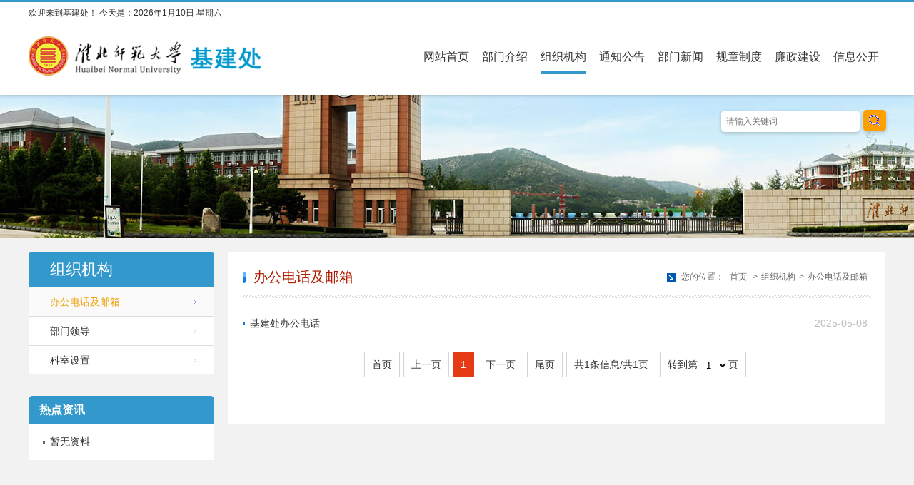

--- FILE ---
content_type: text/html; charset=utf-8
request_url: http://jjc.chnu.edu.cn/zzjg/bgdhjyx
body_size: 8584
content:
<!DOCTYPE html>
<html>
<head>
    <meta http-equiv="Content-Type" content="text/html; charset=utf-8" />
    <meta name="application-name" content="基建处" />
    <meta http-equiv="X-UA-Compatible" content="IE=edge" />
    <meta name="renderer" content="webkit" />
    <meta name="format-detection" content="telephone=no, email=no">
    <meta name="HandheldFriendly" content="true" />
    <meta name ="SiteName" content = "基建处" />
<meta name ="SiteDomain" content = "jjc.chnu.edu.cn" />
<meta name ="SiteIDCode" content = "15018844" />
<meta name ="ColumnName" content = "办公电话及邮箱" />
<meta name ="ColumnDescription" content = "办公电话及邮箱" />
<meta name ="ColumnKeywords" content = "办公电话及邮箱" />
<meta name ="ColumnType" content = "办公电话及邮箱" />
<meta name ="Keywords" content = "" />
<meta name ="Description" content = "办公电话及邮箱" />
<meta name ="SiteId" content = "60" />

      
    <title>办公电话及邮箱_组织机构_基建处</title>

    
    <link href="/content/jjc/base/css/module.css?v=QkSg8e6mU88BMtKD7dFGrv-Mpc8cSJoCFt8GR-YESA4" rel="stylesheet" type="text/css" />
    <link href="/content/jjc/base/css/default.css?v=XJGFJ4bM8xkUMrhAcUJmqlHrm3vVG578zS85EhSMdt4" rel="stylesheet" type="text/css" />
    
    <link href="/content/jjc/contentmanage/css/page.css?v=wGv4kspxfX_8iphu3ggIOnjEuRy0D-fPS0UdmVXnvLc" rel="stylesheet" />



    <link href="/content/_common/base/css/power.css?v=0xBmLMHGCsR4txR4Y5Tyo0oSJOZm4N_N2jrBaAcKG44" rel="stylesheet" />

    

<script src="/content/_common/assets/scripts/jquery.min.js?v=_xUj-3OJU5yExlq6GSYGSHk7tPXikynS7ogEvDej_m4"></script>
<script src="/content/_common/assets/scripts/jquery-migrate.min.js?v=Ap4KLoCf1rXb52q-i3p0k2vjBsmownyBTE1EqlRiMwA"></script>
    <script src="/content/_common/assets/scripts/js.cookie.js?v=fSOF1sQ7YWzpm5g9GTJEMuHwRVYeXuKA1RgI-Y-FJkQ"></script>
    <script src="/content/_common/base/js/webcommon.js?v=t5B8onondW9lxvgn3RWhC3cGsn1YeRQMoMVvs9L3llM"></script>
    <script src="/content/_common/base/js/layer/layer.js?v=7ulLQZouH0p6VGUW90LUI9QTNlL8MitIZ-oprJ0wBTA"></script>
    <script src="/content/_common/base/js/jquery.superslide.js?v=6XrVZHrtzDKVIDzMshZWv9f7laWjnmGIkSwRUIzzV3I"></script>
    <script src="/content/_common/assets/scripts/qrcode.min.js?v=VwTSk-oDc8NacK7415pFFRIgTj-o9BNTdIxOht_a-q0"></script>
    <script src="/content/_common/base/js/power.core.js?v=cYSjDbZrltWFgiot-8ZB55IcEc08NXtMhZktzgzcKj8"></script>
    <script src="/content/_common/base/js/power.security.csrf.js?v=DkE6QNnxph5dSPYgDxm46E04v0IGWVymMG-Hm_Z5Gec"></script>
    <script>document.write('<script src="/content/_common/base/js/power.config.js?v=' + new Date().getTime() + '"><\/script>')</script>
    <script src="/content/_common/base/js/power.loadgrayscale.js?v=NXDRIJYd0hY9Yjr8Et-bgO3smKKj3LYV6WC0jgWrPgQ"></script>
    <script src="/content/_common/assets/scripts/js-xss-1.0.14.js?v=gXfKF4SfsQggRzt5--R_1qzX_ALk0NUX4SyKT4W9CVM"></script>
    <script src="/content/_common/base/js/power.ui.captcha.js?v=-OhvadvppGRDvTMVxkJPStzZ6klIaf_5zawzPbwQ9Ow"></script>
    <script src="/content/_common/base/js/power.ui.js?v=ogECryvj0jWR6_p0w4MuTuw-cjBDyjrMIOTl7l7DWqU"></script>
</head>
<body>
    
<div class="wrap">
    




<!-- header S -->
<header id="header">
    <div class="topBar">
        <div class="siteWidth">
            <span class="links">
            </span>
            欢迎来到基建处！&nbsp;今天是：<script src="/content/_common/base/js/show_date.js?type=1"></script>
        </div>
    </div>
    <div class="siteWidth logoBar">
        <h1 class="logo" title="基建处">
            <a href="http://jjc.chnu.edu.cn"><img src="/upload/jjc/site/logo/image/c267ae80c0674708850703f785ced34f.png" /></a>
        </h1>
        

<ul id="mainNav" class="mainNav">
    <li class="li1 first1" id="li-home">
        <h3 class="h1">
                <a class="a1" href='http://jjc.chnu.edu.cn'>网站首页</a>
        </h3>
    </li>

        <li class="li1 hasUl1" id="li-bmjs">
            <h3 class="h1">
                <a class="a1" href="/bmjs" title="部门介绍">部门介绍</a></h3>
                  <ul class="ul1">
                        <li class="li2 first2 hasUl2" id="li-bmzz">
                            <h3 class="h2"><a class="a2" href="/bmjs/bmzz" title="部门职责">部门职责</a></h3>
                        </li>
                        <li class="li2 last2 hasUl2" id="li-bmjj">
                            <h3 class="h2"><a class="a2" href="/bmjs/bmjj" title="部门简介">部门简介</a></h3>
                        </li>
                </ul>
        </li>
        <li class="li1 hasUl1 on1" id="li-zzjg">
            <h3 class="h1">
                <a class="a1" href="/zzjg" title="组织机构">组织机构</a></h3>
                  <ul class="ul1">
                        <li class="li2 first2 hasUl2 on2" id="li-bgdhjyx">
                            <h3 class="h2"><a class="a2" href="/zzjg/bgdhjyx" title="办公电话及邮箱">办公电话及邮箱</a></h3>
                        </li>
                        <li class="li2 hasUl2" id="li-bmld">
                            <h3 class="h2"><a class="a2" href="/zzjg/bmld" title="部门领导">部门领导</a></h3>
                        </li>
                        <li class="li2 last2 hasUl2" id="li-kssz">
                            <h3 class="h2"><a class="a2" href="/zzjg/kssz" title="科室设置">科室设置</a></h3>
                        </li>
                </ul>
        </li>
        <li class="li1 hasUl1" id="li-tzgg">
            <h3 class="h1">
                <a class="a1" href="/tzgg" title="通知公告">通知公告</a></h3>
                  <ul class="ul1">
                        <li class="li2 first2 hasUl2" id="li-zytz">
                            <h3 class="h2"><a class="a2" href="/tzgg/zytz" title="重要通知">重要通知</a></h3>
                        </li>
                        <li class="li2 last2 hasUl2" id="li-xxgg">
                            <h3 class="h2"><a class="a2" href="/tzgg/xxgg" title="信息公告">信息公告</a></h3>
                        </li>
                </ul>
        </li>
        <li class="li1 hasUl1" id="li-bmxw">
            <h3 class="h1">
                <a class="a1" href="/bmxw" title="部门新闻">部门新闻</a></h3>
                  <ul class="ul1">
                        <li class="li2 first2 hasUl2" id="li-gzdt">
                            <h3 class="h2"><a class="a2" href="/bmxw/gzdt" title="工作动态">工作动态</a></h3>
                        </li>
                        <li class="li2 last2 hasUl2" id="li-rdxw">
                            <h3 class="h2"><a class="a2" href="/bmxw/rdxw" title="热点新闻">热点新闻</a></h3>
                        </li>
                </ul>
        </li>
        <li class="li1" id="li-gzzd">
            <h3 class="h1">
                <a class="a1" href="/gzzd" title="规章制度">规章制度</a></h3>
        </li>
        <li class="li1" id="li-lzjs">
            <h3 class="h1">
                <a class="a1" href="/lzjs" title="廉政建设">廉政建设</a></h3>
        </li>
        <li class="li1 last1" id="li-xxgku">
            <h3 class="h1">
                <a class="a1" href="/xxgku" title="信息公开">信息公开</a></h3>
        </li>
</ul>

    <script type="text/javascript">
        (function () {
            var navST;
            var navST1;
            var name = 'mainNav';
            var t = 200;
            var type = 2;
            var removeOn = 'False';
            var effect = 'fade';
            var appendItem = '#';
            var li = "#" + name + " li";
            var index = 0;

            if (!$("#" + name + " .li1").hasClass("on1")) {
                $("#" + name + " .li1").first().addClass("on1");
            } //默认第一个加.on1类
            index = $("#" + name + " .li1").index($("#" + name + " .on1"));

            //鼠标离开导航后，回复默认.on1类位置
            $("#" + name)
                .hover(
                    function () {
                        if (navST1 != null) {
                            clearTimeout(navST1);
                        }
                    },
                    function () {
                        navST1 = setTimeout(function () {
                                $("#" + name + " .li1").removeClass("on1").eq(index).addClass("on1");
                            },
                            500);
                    }
                );

            if (type == '1') {
                li = "#" + name + " .li1";
            }
            if (appendItem != '#') { //插入内容
                var appendHtml = $(appendItem).html();
                $(li).first().append(appendHtml);
                $(appendItem).remove();
            }

            if (type == '3') {
                $("#" + name + " .on1").find("ul").first().show();
            }

            $(li)
                .hover(function () {
                        var curItem = $(this);
                        var onNum = (curItem.attr("class").split(" "))[0].replace("li", "");
                        $(li).removeClass("on" + onNum);
                        curItem.addClass("on" + onNum);
                        navST = setTimeout(function () { //延时触发

                                if ($("ul:first", curItem).css("display") != "block") {
                                    $(li + " .ul" + onNum).hide();
                                    if (effect == 'fade') {
                                        $("ul:first", curItem).fadeIn(t);
                                    } else {
                                        $("ul:first", curItem).slideDown(t);
                                    }
                                };
                                navST = null;
                            },
                            t);
                    },
                    function () {
                        if (navST != null) {
                            clearTimeout(navST);
                        }
                        if (type == '1' || type == '2') {
                            if (effect == 'fade') {
                                $(this).find("ul").first().fadeOut(t);
                            } else {
                                $(this).find("ul").first().slideUp(t);
                            }
                        }
                        if (removeOn == 'True') {
                            $(this).removeClass("on1");
                        }
                    },
                    t); //end hover
        })()
    </script>

        
<link href="/content/_common/search/css/modal.css?v=59EUAHLFP1PDdoT_JGT3zRNaH7DRTsPcQ5Iym1Uvd7Q" rel="stylesheet" />
<div class="s-form">
    <div class="input-box">
        <input type="text" class="from-control" id="inputkeyword" maxlength="50" name="wd" data-url="http://jjc.chnu.edu.cn/s?ac=w" placeholder="请输入关键词" spellcheck="false">
        <div class="dropdown-word dropdown-word-subsite">
            <ul></ul>
        </div>
    </div>
    <div class="btn-box">

        <input type="submit" id="search" class="btn search" data-val-captcha-visible-url="/captcha/IsValCodeVisible" onclick="gSearch();" value="搜 索">

    </div>
    


<div class="s-hot-search" style="float: none;" hidden>
    <span>热门搜索：</span>
</div>

<script type="text/javascript">
    $(function () {
        $.ajax({
            type: 'get',
            url: '/SearchKeyword/AjaxGetHotSearch',
            data: { 'count': 4 },
            dataType: 'json',
            success: function (data) {
                if (data) {
                    $(".s-hot-search").show();
                    var keywords = data.split(',');
                    var aHtml = "";
                    for (var i = 0; i < keywords.length; i++) {
                        var searchUrl = 'http://jjc.chnu.edu.cn/s?sid=0&wd=' + keywords[i];
                        aHtml += '<a href="javascript:void(0);" data-searchurl="' + searchUrl + '" title="' + keywords[i] + '">' + getKeyword(keywords[i]) + '</a>';
                        if (i < keywords.length - 1) {
                            aHtml += " <span> | </span>";
                        }
                    }

                    $(".s-hot-search span").after(aHtml);
                } else {
                    $(".s-hot-search").hide();
                }
            }
        });

        function getKeyword(keyword) {
            if (keyword.length > 10) {
                return keyword.substring(0, 10) + "...";
            } else {
                return keyword;
            }
        }
    })
</script>
</div>


<div id="VolidateCodeDiv" class="modal in" aria-hidden="false" style="display: none;">
    <div class="modal-dialog">
        <div class="modal-content">
            <div class="modal-header">
                <button type="button" class="close"><span aria-hidden="true">×</span></button>
                <h4 class="modal-title">搜索过于频繁，请输入验证码</h4>
            </div>
            <div class="modal-body">
                <div class="container-fluid">
                    <div style="max-height: 600px;">
                        <input id='js-ticket-search' name='CaptchaTicket' type='hidden' data-val='true' data-val-required='请点击验证!'>
                        <input id='js-ticketId-search' name='CaptchaTicketId' type='hidden'>
                        <input id='js-btn-verify-search' type='button' value='点击验证' class='form-control btn btn-gray btn-block'>
                        <span class='field-validation-valid' hidden data-valmsg-for='Ticket' id='captchaticketvalid-search' data-valmsg-replace='true'></span>
                        <input data-val="true" data-val-captcha-url="/captcha/validate" id="SearchValidateCode" type="hidden">
                    </div>
                </div>
            </div>
            <div class="modal-footer">
                <a class="btn btn-sm btn-primary" id="confirmNotApprove" data-ajax="true" data-id="search">确定</a>
            </div>
        </div>
    </div>
</div>
<div class="modal-backdrop in"></div>
<script src="/content/_common/base/js/power.security.csrf.js?v=DkE6QNnxph5dSPYgDxm46E04v0IGWVymMG-Hm_Z5Gec"></script>
<script src="/content/_common/fulltextsearch/js/default-site-search-box.js?v=C-QFc-5uU4lpEz8BzWthxi8acv3OLZ5rOH3N1XGgObw"></script>
<script src="/content/_common/fulltextsearch/js/power.fulltextsearch.captchamodal.js?v=hT7CVNM-68nN7BpWTyZeI3VD_rxZ38xxglfPd7CXRlQ"></script>
<script src="/content/_common/fulltextsearch/js/power.fulltextsearch.wordselect.js?v=jNUasJ1spRDmFU0gmiHmD94gK2NsrBbu7SV5QS7gCpU"></script>
<script>
    document.getElementById("inputkeyword").onkeydown = function (e) {
        e = e || window.event;
        if (e.keyCode == 13) {
            gSearch();
        }
    };

    function checkChinese(obj) {
        if (obj.length != 0) {
            if (obj.match(/^[\u4e00-\u9fa5]+$/))
                return true;
            else
                return false;
        } else {
            return false;
        }
    }
    function textlength(str) {
        var len = 0;
        for (var i = 0; i < str.length; i++) {
            var c = str.charCodeAt(i);
            //单字节加1
            if ((c >= 0x0001 && c <= 0x007e) || (0xff60 <= c && c <= 0xff9f)) {
                len++;
            }
            else {
                len += 2;
            }
        }

        return len;
    };

    function gSearch() {
        var normalsearch = $("#normalsearch").val();
        var searchitemid = $('#searchitemid').val();
        var keyword = document.getElementById('inputkeyword').value;

        var kword = '';
        var isSearch = true;
        // 判断关键词是否含有空格
        if (keyword.indexOf(" ") > -1) {
            var arr = keyword.split(' ');
            var ii = arr.length;
            while (ii--) {
                // 判断是中文还是英文
                if (checkChinese(arr[ii])) {
                    //判断中文字节是否大于2个字，少于2个字移除。
                    if (textlength(arr[ii]) < 4) {
                        arr.splice(ii, 1);
                    }
                }
            }

            kword = arr.join(' ');
        }
        else {
            // 不含有空格就判断是中文还是英文
                if (keyword.length < 2) {
                    //判断中文字节是否大于2个字，少于2个字提示。
                    alert("搜索关键词要大于2个字！");
                    isSearch = false;
                } else {
                    kword = keyword;
                }
        }

        //少于2个字不允许搜索。
        if (!isSearch) {
            return;
        }

        keyword = kword;

        if (keyword == '' || keyword == "请输入关键词") {
            alert("请输入关键词");
        } else {
            var params = "";
            if (normalsearch && normalsearch === 'true') {
                params += '&st=2' +
                    '&ns=' +
                    normalsearch +
                    '&siid=' +
                    searchitemid;
            }
          validateCode(function () {
                var captchaTicketId = $("input[name=CaptchaTicketId]").val();
                var captchaTicket = $("input[name=CaptchaTicket]").val();
                window.location =
                    'http://jjc.chnu.edu.cn/s?sid=60&wd=' +
                    encodeURIComponent(keyword) +
                    params +
                    '&cti=' +
                    captchaTicketId +
                    '&ct=' +
                    captchaTicket;
            });
        }
    }
</script>

    </div>

</header>
<!-- header E -->
<div class="pageBanner"></div>    

<span data-power-nodehits-action="/contentmanage/ajax/updatenodehitcount" data-power-nodehits-nodeid="5900005" display="none"></span>

<!-- content S -->
<div id="content">
    <!-- side S -->
    <aside class="side">
        

            <div id="sideMenu" class="sideBox">
                <div class="hd">
                    <h3><span>组织机构</span></h3>
                </div>
                <div class="bd">
                    <ul class="menuList">
                            <li class="on"><a href="/zzjg/bgdhjyx" title="办公电话及邮箱">办公电话及邮箱</a></li>
                            <li><a href="/zzjg/bmld" title="部门领导">部门领导</a></li>
                            <li><a href="/zzjg/kssz" title="科室设置">科室设置</a></li>
                    </ul>
                </div>
            </div>


    <div id="datalist"></div>
<input data-ajax="true" data-ajax-areaName="" data-ajax-cacheMinutes="60" data-ajax-method="Post" data-ajax-mode="after" data-ajax-parameter="{&quot;nodeid&quot;:5900005}" data-ajax-partial-view-name="侧栏-热点资讯" data-ajax-update="#datalist" data-ajax-url="/Ajax/AjaxPartial" data-ui-type="ajaxpartial" type="hidden"></input>
    </aside>
    <!-- side E -->
    <!-- mainContent S -->
    <div class="mainContent">
        <div class="mainBox">
            <div class="mHd">
                <div class="path">
<em>您的位置： </em><a href="/">首页</a>
&gt;<a href="/zzjg" title="组织机构">组织机构</a>&gt;<a href="/zzjg/bgdhjyx" title="办公电话及邮箱">办公电话及邮箱</a></div>
                <h3><span>办公电话及邮箱</span></h3>
            </div>
            <div class="mBd">

                <!-- 正文内容 S -->
                




                <ul class="newsList">
                    


<li class="first last">
            <span class="date">2025-05-08</span>
    <a href="/zzjg/bgdhjyx/content_129726" target="_blank" title="标题：基建处办公电话&#xD;&#xA;点击数：122&#xD;&#xA;发表时间：2025-05-08">
        基建处办公电话
    </a>
</li>


                </ul>
                <div class="page">


        <a class="first disabled" href="javascript:void(0);">首页</a>
        <a class="prev disabled" href="javascript:void(0);">上一页</a>
<a class='current'>1</a>         <a class="next disabled" href="javascript:void(0);">下一页</a>
        <a class="last disabled" href="javascript:void(0);">尾页</a>
        <span class="total">共1条信息/共1页</span>
        <span class="select">转到第<select id='Jumppage' onchange="if(this.options[this.selectedIndex].value!=''){location=this.options[this.selectedIndex].value;}"><option value='/zzjg/bgdhjyx_1' selected='selected'>1</option></select>页</span>
</div>
                <!-- 正文内容 E -->

            </div>
        </div>
    </div>
    <!-- mainContent E -->
</div>
<!-- content E -->



<!-- footer S -->
<footer id="footer">
    <div class="siteWidth">
        

<div class="copyRight"><p>版权所有：淮北师范大学&nbsp; &nbsp;&nbsp;皖ICP备15018844号</p><p>相山校区：安徽省淮北市相山区东山路100号&nbsp; 滨湖校区：安徽省淮北市烈山区沱河东路8号</p><p><br></p></div>
    </div>
</footer>
<!-- footer E -->
</div>

<link href="/content/_common/base/css/power.previewuserlogin.css?v=HwY_bRXo0zrr4EeiY63UJvnVCXWiUseX4gOBgbzDqLc" rel="stylesheet" />
<link href="/content/_common/base/css/power.phonemessagevalidate.css?v=-BU3khXnEaTr4G_0QxrNLpy9_Wpi_c2HgS41-hLSDXE" rel="stylesheet" />
<link href="/content/_common/base/css/power.passwordicon.css?v=V-aWFrYZ4A2MZlueV8Tz6L9836PP5CsHPU_bzcG72O4" rel="stylesheet" />

<div class="userlogin userlogin_userLoginDialog" data-userlogin="userLoginDialog"></div>
<div class="userlogincomment userlogincomment_userLoginDialog userloginmodal" data-userlogindialog="userLoginDialog">
    <div class="loginDialog">
        <div class="user-mainbox">
            <div class="hd">
                <span class="closecomment">×</span>
                <h3>用户登录</h3>
            </div>
            <div class="bd login-main clearfix">
                <form id="validateForm">
                    <div class="user-panel user-panel-login">
                        <div class="user-panel-body" id="login-body">
                                <!-- 密码登录 -->
                                <div class="passwordlogin">
                                    <dl class="clearfix name password-field hiddenfield" name="pwd_registered">
                                        <dd>
                                            <input id="UserName" class="form-control hiddenfield password-field" data-val-required="用户名 字段是必需的。" data-val="true" name="UserName" type="text" value="" placeholder="用户名/手机号码" autocomplete="off">
                                            <span class="field-validation-valid" data-valmsg-for="UserName" data-valmsg-replace="true"></span>
                                        </dd>
                                    </dl>
                                    <dl class="clearfix pwd password-field phonepassword-field idcardpassword-field hiddenfield" name="pwd_registered">
                                        <dd>
                                            <input id="Password" data-val-required="密码 字段是必需的。" autocomplete="off" class="form-control hiddenfield password-field phonepassword-field idcardpassword-field" data-toggle="password" data-ui-ime="inactive" data-val="true" data-val-dangerous="true" data-val-length-max="32" data-val-length-min="6" maxlength="32" name="Password" style="" type="password" placeholder="密码">
                                            <span class="field-validation-valid" data-valmsg-for="Password" data-valmsg-replace="true"></span>
                                        </dd>
                                    </dl>
                                </div>
                                <div class="clearfix enabledvalidcode hiddenfield">
                                    <div class="form-group codeinp" hidden>
                                        <input id='js-ticket-login' name='CaptchaTicket' type='hidden' />
                                        <input id='js-ticketId-login' name='CaptchaTicketId' type='hidden'>
                                        <input id='js-btn-verify-login' type='button' value='点击验证'
                                           class='btn btn-default'>
                                        <span class='field-validation-valid' data-valmsg-for='CaptchaTicket'
                                          id='captchaticketvalid-login' data-valmsg-replace='true'></span>
                                        <input name="ValidateCode" type="hidden">
                                    </div>
                                </div>
                            <!-- 微信扫码登录 -->
                           
                            <label class="errormessage"></label>
                            <input type="hidden" name="LoginWayType" value="PasswordLogin" />
                        </div>
                        <div class="user-panel-submit" id="login-btn">
                            <button type="button" class="login loginBtn">登 录</button>
                        </div>
                        <div class="login-select" id="login-select">
                            <ul>
                                    <li class="spe spe-1">|</li>
                                    <li class="password-registered" id="pwd_registered">账号密码登录</li>
                            </ul>
                        </div>

                        <div class="loginCookie">
                            <dl class="clearfix">
                                <dt class="dt-text">成功登录后，</dt>
                                <dd>
                                    <select name="cookie-validity" class="form-control cookie-time">
                                        <option value="N">关闭浏览器前</option>
                                        <option value="D">24小时内</option>
                                        <option value="7D">7天内</option>
                                        <option value="M">一个月内</option>
                                        <option value="Y">始终</option>
                                    </select>
                                    <span>保持登录状态</span>
                                </dd>
                            </dl>

                        </div>
                    </div>
                </form>
                <div class="login-tip">
                        <div class="forget-password"><a class="link" href="/User/forgotpassword">忘记密码？</a></div>
                </div>
            </div>
        </div>
    </div>
</div>
<input type="hidden" data-logincommentid="logincommentid" value="" />
<input type="hidden" name="siteUrl" value="http://jjc.chnu.edu.cn" />
<input id="loginUrl" type="hidden" value="/User/ajaxlogin" />

<input id="logincurrentsiteId" type="hidden" value="60" />
<input id="loginPhoneUrl" type="hidden" value="/User/ajaxphonelogin" />
<input type="hidden" data-currentusernameurl="currentusernameurl" value="/User/ajaxcurrentusername" />
<input name="userloginurl" type="hidden" data-phonelogin="/ContentManage/account/phonelogin"
       data-login="/ContentManage/account/login" />
<script src="/content/_common/assets/scripts/bootstrap-show-password.js?v=MNh2aN8aMGwfM0F-9yp3uKyADo0XOT0UhG9Pi53SD1k"></script>

    <script type="text/javascript" src="https://res.wx.qq.com/connect/zh_CN/htmledition/js/wxLogin.js"></script>
<script src="/content/_common/base/js/power.login.js?v=jLRK1VWYemjPEw4FofWLfQY-DKkuKp15vMQzAspNw1M"></script>
<input type="hidden" id="getUnReadMessageUrl" value="/MessageManages/AjaxHasUnreadMessage" />

<link href="/content/_common/usermanage/css/graph-validate-code-modal.css?v=cK0p4YaDLeS9ZwsORS5i4MD3qczNSm3lrNouI6rgGHw" rel="stylesheet" />
<div id="ShowGraphValidateCodeModal" class="modal in" aria-hidden="false" style="display: none; z-index: 9999;">
    <div class="codeinp">  
                            <input class='form-control' data-val='true' id='js-ticket_mail-vc' name='CaptchaTicket' type='hidden' data-val-captcha='请点击验证!'>
                            <input id='js-ticketId_mail-vc' name='CaptchaTicketId' type='hidden'>
                            <input id='js-btn-verify_mail-vc'' type='button' name='js-btn-verify-name' value='点击验证' class='btn btn-default' style='width: 200px;'>
                            <span class='field-validation-valid' data-valmsg-for='CaptchaTicket' id='captchaticketvalid_mail-vc' data-valmsg-replace='true'></span>
            </div>
    <div class="codeinp">  
                            <input class='form-control' data-val='true' id='js-ticket_phone-vc' name='CaptchaTicket' type='hidden' data-val-captcha='请点击验证!'>
                            <input id='js-ticketId_phone-vc' name='CaptchaTicketId' type='hidden'>
                            <input id='js-btn-verify_phone-vc'' type='button' name='js-btn-verify-name' value='点击验证' class='btn btn-default' style='width: 200px;'>
                            <span class='field-validation-valid' data-valmsg-for='CaptchaTicket' id='captchaticketvalid_phone-vc' data-valmsg-replace='true'></span>
            </div>
</div>

<div class="graph-code-modal-backdrop in" style="display: none;"></div>

        <input type="hidden" id="currentsiteinfo" data-siteurl="60" data-siteidentifier="jjc" data-domain="jjc" data-enablecatalogdomain="False" data-siteajaxrequestprefix="/" />
        <script src="/content/_common/base/js/power.js?v=SZ2gE9DofjZ_FSaE7QPcKUrgquN7Ui4J57-pP8PMphU"></script>

    <script src="/content/_common/assets/scripts/jweixin.min.js?v=lay8pJtl0qkpsWuFazrOH88No027gScjRMDpA4tuwt4"></script>
    <script src="/content/_common/base/js/power-weixinshare.js?v=Caqd6eOaDcVTXxpU64SLFcOM9DbIuw4lqAPzLJMZ7Aw"></script>
    <script src="/content/_common/base/js/jquery.gbk.js?v=l4cODD4_VbZ3qnfhFACwYN6CCkcGAs8rF4H43bEuuWw"></script>
    <script src="/content/_common/base/js/grayscale.js?v=NhOkL8z9FP_XF2XbMVMheqz3rzAzdbqOQ6Ugn1KFcew"></script>
    <script src="/content/_common/base/js/power.loadgrayscaleforie.js?v=9QGSknbRDHBSJ4lioC9znqqeyRR-M1hPiT_RGWq6uEM"></script>

    
    

</body>
</html>

--- FILE ---
content_type: text/css
request_url: http://jjc.chnu.edu.cn/content/jjc/base/css/module.css?v=QkSg8e6mU88BMtKD7dFGrv-Mpc8cSJoCFt8GR-YESA4
body_size: 7933
content:
@charset "utf-8";
/*
    Css for PEL,    ver 1.0
    CopyRight By Dongyi Network Technology CO.,Ltd Design Center

    所有网站通用模块，可根据自身网站修改
*/

/* 通用信息列表DOT */
.infoList{ text-align:left;}
.infoList li {height:30px;line-height:30px;overflow:hidden;padding-left: 14px;background: url(../img/icons-share.png) no-repeat 0 13px;}
.infoList li a{overflow:hidden;}
.infoList li .date{font-size: 12px; float:right; color:#999;  }

/* infoListA */
.infoListA li{line-height: 23px;padding: 8px 0 8px 10px;border-bottom:1px dotted #ccc;overflow:hidden;background: url(../img/icons-share.png) 0 19px no-repeat;}
.infoListA .last{border-bottom:0}
.infoListA .date{color:#999; float:right; font-size:12px;}

/* 通用带图片的信息列表_普通式 */
.picList li{ text-align:left;  }
.picList li .pic img{ width:148px; height:110px; border:1px solid #bdbdbd; background:#fff;   }
.picList li .pic a:hover img{ border-color:#aaa;  }
.picList li .title{ padding-top:5px;  }

/* 通用带图片的信息列表_普通式 - 横排浮动 */
.picListFl{ overflow:hidden; zoom:1; margin-right:-2%  }
.picListFl li{ width:23%; margin-right:2%; text-align:center; float:left; _display:inline;  }
.picListFl li .pic{line-height:0;}
.picListFl li .pic img{ width:100%; height:auto;  }
.picListFl li .title{ padding-top:5px; line-height:22px; height:44px; }

/* 内容带图片的信息列表_普通式 - 左图片右文字 */
.txtPicList li{ overflow:hidden; background:url("images/share/dotted.gif") repeat-x bottom; padding-bottom:10px;  margin-bottom:10px;    }
.txtPicList li .pic{ width:96px; float:left;   }
.txtPicList li .pic img{ width:90px; height:90px; padding:2px; border:1px solid #ddd; background:#fff;   }
.txtPicList li .pic a:hover img{ border-color:#aaa;  }
.txtPicList li .con{ width:230px; float:left; padding-left:8px;   }
.txtPicList li .title{ height:28px; line-height:28px; font-size:14px; color:#c00; font-weight:bold;   }
.txtPicList li .title a{ color:#c00;  }
.txtPicList li .intro{ color:#666; line-height:20px;   }
.txtPicList li .intro .more{ color:#c00; font-size:12px; }

/* 内容带图片的信息列表_普通式 - 上图片下文字 */
.txtPicListB li{width:250px; padding:0 19px; float:left;}
.txtPicListB li .pic{}
.txtPicListB li .pic img{width:250px;height: 180px;}
.txtPicListB li .title{ height:32px; line-height:32px; padding-top:4px; white-space: nowrap; text-overflow: ellipsis; overflow:hidden; text-align:left;}
.txtPicListB li .title span{padding-right:20px;}
.txtPicListB li .title a{font-size:14px;color: #046abb;}
.txtPicListB li .intro{ color:#666;  }
.txtPicListB li .intro .more{ color:#f60;  }

/* 头条图文信息列表_普通式 */
.topicList li{ height:24px; line-height:24px; overflow:hidden;  }
.topicList li.noData{padding-left:12px;background: url(../img/icons.png) no-repeat 0px -794px; }
.topicList li .date{ float:right; color:#999;  }
.topicList .t {padding-bottom: 10px;height:auto;text-align:center;}
.topicList .t .title{line-height: 30px;text-align: left; white-space:nowrap; text-overflow: ellipsis; overflow:hidden;}
.topicList .t .tit{font-size:16px; color:#c8792e }
.topicList .t .intro{color:#999;text-align:left;font-size:12px;line-height: 24px;height: 48px;padding-top:5px;text-indent:2em;overflow: hidden;}
.topicList li.n {height:30px;line-height:30px;overflow:hidden;background: url(../img/icons-share.png) no-repeat 0px 12px;padding: 0 5px 0 13px;white-space: nowrap;text-overflow: ellipsis;}
.topicList li.n .date{float:right;color:#bcbcbc;}
/* 有图片时追加的类 class="topicList topicHasPic"  */
.topicHasPic .t{overflow:hidden; zoom:1; }
.topicHasPic .pic{width:120px; float:left; margin-right:15px;}
.topicHasPic .pic img{width:100%;height: 80px;}
.topicHasPic .con{text-align:left; overflow:hidden;}

/* 焦点图切换-广告 */
.slideBox{ height:100px; overflow:hidden; position:relative; }
.slideBox .hd{ position:absolute; z-index:1; right:5px; bottom:5px; }
.slideBox .hd ul{ overflow:hidden; zoom:1; float:left;  }
.slideBox .hd ul li{ float:left; margin-right:2px;  width:16px; height:16px; line-height:16px; text-align:center; background:#000; cursor:pointer; color:#fff; filter:alpha(opacity=60);opacity:0.6;   }
.slideBox .hd ul li.on{ background:#f00;   font-weight:bold; filter:alpha(opacity=100);opacity:1;  }
.slideBox .bd{ position:relative; z-index:0; }
.slideBox .bd .pic{ height:100px;  }
.slideBox .bd .con{ display:none; }


/* 焦点图切换- 数字 */
.focusBox{width:350px; overflow:hidden; position:relative;  }
.focusBox .hd{position:absolute;z-index:1;right: 4px;bottom: 49px;}
.focusBox .hd ul{ overflow:hidden; zoom:1; float:left;  }
.focusBox .hd ul li{ float:left; margin-right:5px;  width:10px; height:10px; text-align:center; background:#fff; cursor:pointer; -webkit-border-radius:10px; -moz-border-radius:10px; border-radius:10px;  }
.focusBox .hd ul li span{display:none}
.focusBox .hd ul li.on{ background:#FF4F01;  color:#fff;   }
.focusBox .bd{ position:relative; height:270px; overflow:hidden; }
.focusBox .bd li{position:relative}
.focusBox .bd .pic{ position:relative; z-index:0; height: 270px; line-height:0;}
.focusBox .bd .pic img{ width:100%; height:270px; border:0;   }
.focusBox .bd .con{position:absolute;width:100%;z-index:1;bottom:0;height:40px;line-height:40px;text-align: center;}
.focusBox .bd .con .title{ position:absolute; width:100%; bottom:0; left:0; z-index:1; }
.focusBox .bd .con .title a{ color:#fff; padding-left:10px; text-decoration:none;   }
.focusBox .bd .con .titleBg{ position:absolute; width:100%; z-index:0; bottom:0; left:0; background:#000; filter:alpha(opacity=60);opacity:0.6; height:40px;   }


/*校园图片轮播 S*/
.pictures .focusBox .num{position:absolute; right:13px; top:24px;}
.pictures .focusBox .num ul li{background:url(../img/icons.png) no-repeat -196px -47px; width:9px; height:9px;}
.pictures .focusBox .num ul li.on{background-position:-227px -47px;}
.pictures .focusBox{margin-bottom:8px;}
.pictures .focusBox .bd .pic img{width:202px;height:154px;}
.pictures .focusBox .bd .con{ position:absolute; height:34px; line-height:34px; width:96.4%; bottom:0; *bottom:3px; padding:0;}
.pictures .focusBox .bd .con .title{color:#fff; text-align:center;}
.pictures .focusBox .bd .con .title a{font-size:12px;}
.pictures .focusBox .bd .con .bg{background:#000; height:34px;}



/*-- 网站地图 --*/
.siteMap{ padding:0 10px; overflow:hidden; zoom:1; }
.siteMap .li1{margin-bottom: 20px;}
.siteMap .h1{height:40px;line-height:40px;border-bottom: 1px dotted #ccc;background:#fff;}
.siteMap .h1 .a1{font:normal 16px/40px "Microsoft YaHei";_font-weight:bold;color: #ED9F01;padding-left:10px;}
.siteMap .ul1{ padding:10px 20px; zoom:1; display:block !important; }
.siteMap .li2{  display:inline-block; *display:inline; zoom:1; padding-right:10px; vertical-align:top;  }
.siteMap .a2{ color:#666;   }
.siteMap .ul2{ padding:0 0 20px 0; }
.siteMap .li3{  line-height:18px;  display:inline-block; *display:inline; zoom:1;   }
.siteMap .a3{ color:#999; padding-right:10px; margin-right:10px;   border-right:1px solid #ddd;  }
.siteMap .last3 .a3{ border-right:0;  }


/* url_方块样式分页 */
.page{font-size: 0;text-align: center;padding: 25px 0;clear:both; line-height:26px;}
.page a,.page span{vertical-align: top;font-size:14px;display:inline-block; *display:inline;zoom:1;border:1px solid #d4d4d4;padding:4px 10px;margin-right:5px;}
.page a:hover {border:1px solid #E43A16; text-decoration:none; color:#E43A16;}
.page .current{ background:#E43A16; border:1px solid #E43A16; color:#fff !important;}
.page select{height: 18px;line-height: 18px;padding:0 8px;background:#fff;border:0;border:none;vertical-align:middle;}

/*--
颜色代码
#1E72B4 深蓝色标题
#C4DEF8 淡蓝色边框
--*/

--- FILE ---
content_type: text/css
request_url: http://jjc.chnu.edu.cn/content/jjc/base/css/default.css?v=XJGFJ4bM8xkUMrhAcUJmqlHrm3vVG578zS85EhSMdt4
body_size: 10098
content:
@charset "UTF-8";
/*
    Css for PEL,    ver 1.0
    CopyRight By Dongyi Network Technology CO.,Ltd Design Center

    本网站通用布局
*/
/* Css Reset */
pre{white-space: pre-wrap; word-wrap: break-word;}
body, div, dl, dt, dd, ul, ol, li, h1, h2, h3, h4, h5, h6, pre, form, fieldset, input, textarea, p, blockquote, th, td, img {padding: 0;margin: 0;}
table { border-collapse: collapse; border-spacing: 0; }
fieldset, img { vertical-align: top; border: 0; }
address, caption, cite, code, dfn, em, th, var, i { font-weight: normal; font-style: normal;  }
ol, ul, li { list-style: none; }
div, dl, dt, dd, ol, ul, li {zoom: 1;}
caption, th { text-align: left; }
h1, h2, h3, h4, h5, h6 { font-weight: normal;font-size: 100%;}
q:before, q:after { content: ''; }
abbr, acronym { border: 0; }
article,aside,dialog,footer,header,section,footer,nav,figure,menu,time{margin: 0;padding: 0;display:block;zoom:1;}

/* Public */
body {  min-width:1200px; color: #333;font-size: 14px;line-height:1.8;font-family:"Microsoft YaHei",SimSun,Arial,Helvetica,Tahoma,sans-serif;text-align: center;-webkit-text-size-adjust: none; background:#F2F2F2;}
a { color: #333; text-decoration: none; outline: none; }
a:hover {color: #E20500;text-decoration: underline;}
.clearbox { border: none; border-top: 1px solid transparent !important; clear: both; font-size: 0; height: 0; line-height: 0; margin-top: -1px !important; visibility: hidden; }
.blank { display: block; height: 10px; font-size: 0px; line-height: 0; overflow: hidden; clear: both; }
.clearfix:after { content: "."; display: block; height: 0; clear: both; visibility: hidden; }
* html .clearfix { height: 1%; }
* + html .clearfix { min-height: 1%; }
.fl { float: left; }
.fr { float: right; }
.hide { display: none; }
input[type=button], input[type=submit], input[type=file], button{ cursor: pointer; -webkit-appearance: none; -webkit-border-radius:0; -moz-border-radius:0; border-radius:0; }

.wrap{margin:0 auto;}
.oh{overflow:hidden;}
.siteWidth{width:1200px; margin:0 auto; overflow:hidden;position:relative;}

/*顶部 S*/
.topBar{height:30px;line-height:30px;text-align:left;font-size:12px;position: relative;z-index: 3; border-top:3px solid #3399cc;}
.topBar .links{float:right; background:#3399cc; -webkit-border-radius:0 0 3px 3px; -moz-border-radius:0 0 3px 3px; border-radius:0 0 3px 3px; color:#fff;  padding-left:15px;}
.topBar .links .setHome,.topBar .links .fav{cursor:pointer;padding: 0 15px; color:#fff}
.topBar .links .setHome{padding-left:0}

#header{position: relative; background:#fff; z-index:3; -webkit-box-shadow:0px 1px 5px rgba(0, 0, 0, .2); -moz-box-shadow:0px 1px 5px rgba(0, 0, 0, .2); box-shadow:0px 1px 5px rgba(0, 0, 0, .2); }
#header .siteWidth{overflow:visible;}
#header .logoBar{height: 100px;position:relative;z-index:2;} 
#header .logo{float:left;margin-top: 18px;}
#header .logo img{max-width:350px; max-height:60px;}

/* 站群导航-公共 */
#siteLast{position: relative;}
#siteLast dt {cursor: pointer;}
#siteLast dd{display:none; width:900px; position:absolute;  background:#fff; text-align:left; color:#333; max-height:500px; overflow:auto; padding:10px}
#siteLast dd h3{ text-align:left; margin:0 10px; position:relative; font-size:14px; font-weight:bold; line-height:34px; display:block; overflow:hidden;}
#siteLast dd h3.h i{display:none;}
#siteLast dd h3 span{float:left; height:34px; line-height:34px; padding:0 15px 0 0; background:#ffffff; position:relative; z-index:2;}
#siteLast dd h3 i{ content:""; display:block; height:1px; line-height:0; font-size:0; background:#eeeeee; top:16px; right:0; width:100%; position:absolute; z-index:1;}
#siteLast dd table{border-collapse: collapse;border-spacing: 0; font-size:12px; width:100%}
#siteLast dd table td{padding-top:10px; padding-bottom:10px; overflow:hidden}
#siteLast dd table .tdlab{width:90px; text-align:right; padding-right:20px; vertical-align:middle; line-height:26px; font-weight:bold; }
#siteLast dd ul{overflow:hidden;}
#siteLast dd ul li{width:18%; margin-left:2%; float:left; height:26px; line-height:26px; overflow:hidden}
#siteLast dd ul li a{color:#333}
#siteLast dd ul li a:hover{color:#c00;}
#siteLast dd table.up{background:#f7f7f7}
#siteLast.on dd{display:block;}

/* 站群导航-个性 */
#siteLast{display: inline-block; *display:inline; zoom:1; vertical-align:top;}
#siteLast dt{padding: 0 15px 0 32px;display: inline-block; *display:inline;zoom:1;background: url(../img/icons.png) 9px -384px no-repeat;}
#siteLast a{ padding:0; margin:0;}
#siteLast dd{ font-size:12px;right:0;top: 30px;width: 810px;border: 3px solid #FFA000;-webkit-box-shadow:0px 4px 8px rgba(0, 0, 0, .3);-moz-box-shadow:0px 4px 8px rgba(0, 0, 0, .3);box-shadow:0px 4px 8px rgba(0, 0, 0, .3);}
#siteLast li a{ cursor:pointer;}
#siteLast.on dt{background-color:#FFA000; color:#fff;}

/* 搜索栏 */
.searchBar{height:30px; line-height:30px; overflow:hidden;background:#fff; padding:0 0 20px 0;}
.s-form{width: 230px;height: 28px;position:absolute;bottom: -50px;right:0; }
.s-form .select-box{ display:none }
.s-form .input-box{ float:left;  }
.s-form .input-box input{display:block;width: 180px;height: 24px;line-height: 24px;border:0;font-size:12px;outline: none;padding: 3px 7px;background: none; background:#fff; }
.s-form .btn-box{ position:absolute; right:-1px; top:-1px; }
.s-form .btn-box .search{display:block;width: 32px;height: 30px;background: url(../img/icons.png) no-repeat 7px -198px #FFA000;text-align:center;outline:none;border:0; font-size: 0; overflow: hidden; line-height: 999px;}
.s-form .input-box input,.s-form .btn-box .search{-webkit-border-radius:5px; -moz-border-radius:5px; border-radius:5px; -webkit-box-shadow:0px 2px 5px rgba(0, 0, 0, .2); -moz-box-shadow:0px 2px 5px rgba(0, 0, 0, .2); box-shadow:0px 2px 5px rgba(0, 0, 0, .2);}
/*顶部 E*/

.banner{width:100%; text-align:center;}
#content{width:1200px;margin:20px auto;text-align:left;position:relative;z-index:1;}
#content:after { content: "."; display: block; height: 0; clear: both; visibility: hidden; }

/*导航 */
.mainNav{float:right;margin-top: 28px;font-size:16px;position:relative;zoom:1; z-index:3}
.mainNav a:hover{text-decoration:none}
.mainNav:after{content:".";display:block;height:0;clear:both;visibility:hidden;} 
.mainNav .li1{text-align: center;float:left;position:relative;line-height: 38px;padding: 0 9px;}
.mainNav .a1{display:block;zoom:1;}
.mainNav .a1:hover{ text-decoration:none;  }
.mainNav .on1 .a1{ border-bottom:5px solid #3399cc}
.mainNav .ul1{overflow:hidden;line-height:28px;position:absolute;left:50%;top: 100%;width: 120px; margin: -5px 0 0 -60px; display:none;padding-bottom: 5px;background:#3399cc;}
.mainNav .li2{ vertical-align:top; }
.mainNav .a2{font-size: 14px;display:block;line-height: 20px;padding: 8px;color:#fff}
.mainNav .a2:hover{background: #dc9110;color:#fff;text-decoration:none;}

.content{position:relative; z-index:99;}

/*侧栏 */
.side{width: 260px;float: left;position:relative;margin: 0 20px 0 0;}
.mainContent{overflow:hidden;zoom: 1; background:#fff; padding:20px;}

/*底部 */
#footer{clear: both;padding:30px 0;background:#3399cc repeat-x;text-align:center;color:#fff;}
#footer a{color:#fff}
#footer .siteWidth{overflow:hidden;}
#footer .links li{ display:inline-block; *display:inline; zoom:1; margin-right:15px;}
#footer .copyRight{overflow:hidden; zoom:1; }
.friendLinks {padding: 0 0 20px 0;clear: both;font-size:0;height:30px;}
.friendLinks .title{float: left; font-size: 16px;vertical-align:middle;color: #c00;font-weight: bold;padding: 0 30px;}
.friendLinks select{font-size:12px;margin: 0 0 0 10px;border: 1px solid #ccc;background:#fff;padding:5px;width: 197px;vertical-align:middle;}

/* 当前位置 */
.path{color:#666;font-size:12px;}
.path em{padding-left:20px; background:url(../img/icons.png) 0 2px no-repeat;}
.path a,.path span{margin:0 5px; color:#666}

/* goTop */
#goTop{position:fixed;  display:none; _display:none !important; width:50px;height:50px;bottom:60px;right:5px;z-index: 99;cursor:pointer;margin:5px;width:40px;height:40px;border-radius:2px;-webkit-box-shadow:0 0 5px #9c9c9c;opacity:.9;background:rgba(0,0,0,.5); }
#goTop::after{ display:block; position:absolute; left:50%; top:50%; margin-left:-10px; margin-top:-15px; content:""; border-width:10px; border-color:transparent; border-bottom-color:#fff; border-bottom-style:solid; border-style:dashed; display:block; font-size:0; line-height:0; width:0;  }
/* winMark */
#winMark{ z-index: 1;width: 100%;display:none; height:100%; position:fixed; background:rgba(0,0,0,.8) ;left: 0;top: 0;}

/* box */
.box{margin-bottom:20px;background:#fff;}
.box .hd{height:46px;line-height:46px;overflow:hidden; }
.box .hd h3{float:left;font-size:16px;font-weight:bold;padding-right:30px;background: url(../img/icons.png) right -284px no-repeat;}
.box .hd .more{ display:none; float:right;font-size:12px;color:#999;}
.box .bd{overflow:hidden;padding: 5px 0;}

/* sideBox */
.sideBox{margin-bottom:30px; background:#fff;}
.sideBox .hd{height:40px;line-height:40px;background:#3399cc;padding:0 15px;color:#fff;overflow:hidden; -webkit-border-radius:5px 5px 0 0; -moz-border-radius:5px 5px 0 0; border-radius:5px 5px 0 0; }
.sideBox .hd .more{float:right; color:#fff; font-size:12px;}
.sideBox .hd h3{font-size:16px; font-weight:bold; color:#fff}
.sideBox .hd h3 a{color:#fff}
.sideBox .bd{padding:5px 20px; overflow:hidden}

/* pageBanner */
.pageBanner{height:200px;background:url(../img/pagebanner.jpg) center 0 no-repeat;position: relative;z-index: 0;}

/* 顶部注册登录 */
.topBar .userLogged{margin-top:2px;color:#ffffff;}
.topBar .userLogged a{color:#ffffff;}
.topBar .userLogged .notlogged .split{margin:0px}
.user-mainbox .hd h3,
.user-mainbox .top h3{color:#9A0000 !important;border-bottom:3px solid #9A0000 !important;}
.user-mainbox .loginBtn {background: #9A0000 !important;}
.user-mainbox .loginBtn:hover { background: #c51313 !important;}

/*-- CSS结束 --*/



--- FILE ---
content_type: text/css
request_url: http://jjc.chnu.edu.cn/content/jjc/contentmanage/css/page.css?v=wGv4kspxfX_8iphu3ggIOnjEuRy0D-fPS0UdmVXnvLc
body_size: 8468
content:
@charset "utf-8";
/* 文章-父列表页 -----------------------------------------*/

/* 侧栏导航 */
#sideMenu{background:#fff}
#sideMenu .hd{height:50px;line-height:50px;padding-left: 30px;}
#sideMenu .hd h3{ font-size:22px; font-weight:normal;}
#sideMenu .bd{padding:0;}
#sideMenu .menuList li{ vertical-align:top; border-bottom:1px solid #ddd;}
#sideMenu .menuList li:last-child{border-bottom:0}
#sideMenu .menuList a{display:block;line-height:24px;padding: 8px 30px;background: url(../../base/img/icons.png) 230px -448px no-repeat;}
#sideMenu .menuList a:hover,#sideMenu .menuList .on a{background-color:#FAFAFA;background-position: 230px -519px;text-decoration:none;color:#ED9F01;}


.focusWrap{overflow:hidden; margin-bottom:20px; margin-top:-20px;}
.focusWrap .focusBox{margin-right:20px; width:350px; float:left;}
.focusWrap .focusBox .bd .pic img{width:350px; height:262px;}
.focusWrap .focusBox .bd{height:262px;}
.focusBox .hd{bottom: 58px;right: 1px;}
.focusWrap .topicList{ overflow:hidden; zoom:1; }
.focusWrap .topicList .t{padding-bottom:14px; margin-bottom:14px; border-bottom:1px dotted #ccc; text-align:center;}
.focusWrap .topicList .t .tit{color:#333;}
.focusWrap .topicList .n{height:26px; line-height:26px;}

/* 循环栏目 */
.pageBox { margin-bottom:20px;}
.pageBox .hd{height:30px; line-height:30px; background:url(../../base/img/line.png) 0 bottom repeat-x; overflow:hidden; padding-bottom:10px; margin-bottom:10px;}
.pageBox .hd .more{float:right; font-size:12px; color:#999}
.pageBox .hd h3{font-size:16px; font-weight:bold; color:#B11D01}
.pageBox .hd h3 a{color:#B11D01}
.pageBoxLoop{overflow:hidden;}
.pageBoxLoop .pageBox {width: 425px; margin-bottom:20px;}
.pageBoxLoop .pageBox  .hd{}
.pageBoxLoop .pageBox  .bd{height:154px;padding: 0 5px;}

.pageBoxLoop1 .pageBox {width:100%;}

.mainBox .mHd{overflow:hidden;height:30px; line-height:30px; background:url(../../base/img/line.png) 0 bottom repeat-x; padding-bottom:15px;}
.mainBox .mHd .path{float:right;}
.mainBox .mHd h3{font-size: 20px;color: #B01D00;padding-left: 15px;background: url(../../base/img/icons.png) 0 -901px no-repeat; float:left;}
.mainBox .mHd h3 a{color:#B01D00;}
.mainBox .mBd{overflow: hidden; padding:20px 0}

/* 文章子-列表页 -----------------------------------------*/

/* 图文列表 */
.pageTPList{margin-top:-12px}
.pageTPList li{padding: 10px 0px 15px;border-bottom: 1px solid #E1E1E1;overflow:hidden;}
.pageTPList .pic{padding-top: 5px;float:left;margin-right: 15px;width: 140px;}
.pageTPList .pic img{width:100%;height: auto;}
.pageTPList .con{overflow:hidden; zoom:1}
.pageTPList .title{font-size: 14px;line-height: 24px;overflow:hidden;font-weight:bold; margin-bottom:5px}
.pageTPList .title a{color:#333}
.pageTPList .intro{margin-bottom: 5px;line-height: 22px;color:#999; height: 44px; overflow:hidden;font-size:12px;}
.pageTPList .title a:hover{text-decoration:none}
.pageTPList .intro .more{display:none;}
.pageTPList .others{font-size:12px; color: #999; line-height:22px}
.pageTPList .others span{margin-right:15px;}
.pageTPList .node{color: #999; margin-right: 15px; display:none}
.pageTPList .last{ border-bottom:0; margin-bottom:0; }
.pageTPList .on{background:#F9F9F9}

/* newsList */
.newsList li {height:30px;line-height:30px;overflow:hidden;background: url(../../base/img/icons.png) no-repeat 0px -1007px;padding: 0 5px 0 10px;white-space: nowrap;text-overflow: ellipsis;}
.newsList .date{float:right;color:#bcbcbc; }
.newsList .split{height:20px;margin-bottom:20px;border-bottom: 1px dashed #ccc; background:none;}

/* 友情链接列表页 -----------------------------------------*/
.friendLinkList{overflow:hidden;zoom:1;padding: 10px 0 10px 10px;}
.friendLinkList li{width: 28%;height: 36px;line-height: 36px;padding: 0 3.5% 0 1.5%;background: url(../../base/img/dot-02.png) no-repeat 2px 13px;float:left;overflow: hidden;}

/* 文章内容页 -----------------------------------------*/
.articleCon {text-align: left;padding: 40px 10px;}
.printArea .title {font-size: 22px;line-height: 1.6;text-align:center;margin-bottom: 10px;color:#000000;}
.articleCon .printArea .title{color:#B11D01;}
.printArea .subTitle {font-size: 20px; color:#555; text-align:center;margin-bottom: 20px;}
.printArea .property{font-size: 14px;margin-bottom: 25px;padding: 16px 10px;text-align:center;color: #777;border-bottom: 1px dashed #ddd;}
.printArea .property span{ padding:0 5px;}
.printArea .conTxt {color:#333;font-size: 14px;line-height: 2;padding: 0 0 20px 0;overflow:hidden;}
.printArea .conTxt img{max-width:800px;height: auto !important;}
.printArea .conTxt p {margin-bottom: 14px;}
.printArea .conTxt a{ color:blue; text-decoration:underline; }
.printArea .conTxt em{ font-style:italic }
.printArea .conTxt ul,.printArea .conTxt ol{padding-left: 2em; }
.printArea .conTxt ul li{ zoom: normal; list-style:square; text-indent:0 !important }
.printArea .conTxt ol li{ zoom: normal; list-style:decimal; text-indent:0 !important;}
.printArea .page { padding:10px 0; text-align:center; }
.printArea .vedioPlayer{background: #000;width: 800px;text-align:center;margin:20px auto;height: 480px;}
.articleCon .userControl {font-size: 14px;border-bottom: 1px dashed #ddd;overflow: hidden;text-align: left;margin-bottom:20px;padding:10px 0;}
.articleCon .userControl .a{color:#777; margin:10px 10px 0 0; float:left;}
.articleCon .userControl .bdsharebuttonbox { float: right; }
.articleCon .others{padding: 10px 0;margin-bottom:15px;}
.articleCon .others a{color:#B11D01}
.articleCon .others .prev,.articleCon .others .next{padding: 3px 0;}

/* 相关信息 */
#relativeInfo{border-bottom: 1px dashed #ddd;}
#relativeInfo .hd h3{ font-size:18px; color:#B01D00 }
#relativeInfo .bd{ padding:10px 0 20px 0; }
#relativeInfo ul{overflow: hidden;}
#relativeInfo li{}


/* 图片-列表页 ----------------------------------------- */
.picPageList{ margin-right: -3%;overflow:hidden;text-align:center;}
.picPageList li{float:left;width: 200px;margin: 0 23px 0 0;display:inline;position:relative;background: #fff;overflow:hidden;height: 213px; margin-bottom:20px;}
.picPageList .pic{padding: 4px;}
.picPageList .pic img{height: 142px;width:100%;}
.picPageList .title{ display:block;overflow:hidden;line-height: 22px;padding:5px 10px; }
.picPageList .title a{display:block; font-size:14px; height:44px; overflow:hidden;}
.picPageList li:hover{background:#B11D01}
.picPageList li:hover .title a{color:#fff;}

.picBoxLoop{overflow:hidden}
.picBoxLoop .pageBox{ width:100%; }
.picBoxLoop .pageBox .bd{height: auto;}
.photoContent .mainBox{ float:none; width:100%; }


/* 信息提示页 ---------------------------------------------- */
.Showms{background: #fff;padding:30px 40px;overflow:hidden;margin:30px auto; width:600px; }
.Showms .top,.Showms .bottom,.Showms .Shadow{ display:none }
.Showms .MS{overflow:hidden; zoom:1;}
.Showms .titWrong{color:#c00;border-bottom:1px solid #ccc;padding: 10px 0;margin-bottom:15px;font-size:18px;}
.Showms .BUT{padding: 25px 0 15px 0;}
.Showms .BUT a{ padding:0 15px;height:36px; line-height:36px; display:inline-block; -webkit-border-radius:3px; -moz-border-radius:3px; border-radius:3px; cursor:pointer; margin-right:15px;
    background:#eee; border:1px solid #ccc; font-size:14px;
    background: -webkit-gradient(linear,0 0,0 100%,from(#FFFFFF),to(#eee));
    background: -moz-linear-gradient(#FFFFFF, #eee);
    background: -ms-linear-gradient(#FFFFFF, #eee);
    background: -o-linear-gradient(#FFFFFF, #eee);
    background: linear-gradient(#FFFFFF, #eee);
}
.Showms .BUT a:hover{ color:#c00; border:1px solid #aaa; text-decoration:none;}


/* 其它 */
.photoContent .slide-wrap{padding:40px 20px}
.graphPater .result-title{color:#333 !important}



/*点赞与收藏*/
.likes-group { overflow: hidden; text-align: center; margin-bottom: 30px; height: auto; }
.likes-group li { width: 60px; border-radius: 30px; height: 60px; background: #f0f0f0; display: inline-block; }
.likes-group a { font-size: 12px; padding-top: 28px; display: inline-block; }
.likes-group .Likes { background: url(../../base/img/btnicon.png) no-repeat 4px -103px; }
.likes-group .Collection { background: url(../../base/img/btnicon.png) no-repeat 4px -45px; }
.likes-group .addLikes { background: url(../../base/img/btnicon.png) no-repeat 10px -346px; }
.likes-group .addCollection { background: url(../../base/img/btnicon.png) no-repeat 15px -288px; }

/* 智能标签 */
.articleCon .smart-tags{margin-bottom: 20px !important}

--- FILE ---
content_type: text/css
request_url: http://jjc.chnu.edu.cn/content/_common/base/css/power.css?v=0xBmLMHGCsR4txR4Y5Tyo0oSJOZm4N_N2jrBaAcKG44
body_size: 14815
content:
/* 视频播放功能CSS */
video.edui-upload-video {
    display: none;
}
/* 修复播放器不居中 */
.videoPlayer {
    margin: 0 auto;
}

div[data-power-ui=advertisement_fixed] .fixedCount {
    margin-right: 5px;
    font-size: 5px;
    position: absolute;
    right: 0;
    bottom: 0;
    width: 100px;
    text-align: right;
    line-height: 18px;
    height: 18px;
}

    div[data-power-ui=advertisement_fixed] .fixedCount a {
        background-color: #a9a9a9;
        padding: 0px 10px 0px 10px;
        font-weight: bold;
        font-size: 12px;
    }

        div[data-power-ui=advertisement_fixed] .fixedCount a.seld {
            color: #c71585;
        }
/* 漂浮广告 */
.floatPosition {
    -moz-box-shadow: 0px 0px 4px #333333;
    -webkit-box-shadow: 0px 0px 4px #333333;
    box-shadow: 0px 0px 4px #333333;
}

    .floatPosition a.close {
        display: block;
        color: #fff;
        width: 20px;
        height: 20px;
        line-height: 17px;
        position: absolute;
        font-family: "Microsoft YaHei", 'PingFang SC', Arial, Helvetica, Tahoma, sans-serif;
        font-weight: 100;
        top: 2px;
        right: 2px;
        font-size: 20px;
        text-decoration: none;
        -moz-border-radius: 20px;
        -webkit-border-radius: 20px;
        border-radius: 20px;
        background: #333;
        background: rgba(0, 0, 0, .5);
        color: #fff;
        text-align: center;
    }

        .floatPosition a.close:hover {
            background: #000;
            color: #fff;
        }
/*时间选择左右箭头定义*/
.datetimepicker table {
    line-height: 20px;
    font-family: "Helvetica Neue", Helvetica, Arial, sans-serif;
}
    /*临时处理*/
    .datetimepicker table th {
        font-weight: bold;
    }

.datetimepicker.dropdown-menu i {
    display: block;
    width: 20px;
    height: 20px;
}

.datetimepicker.dropdown-menu .icon-arrow-left {
    background: url(../../base/img/icon.png) -242px -77px no-repeat;
}

.datetimepicker.dropdown-menu .icon-arrow-right {
    background: url(../../base/img/icon.png) -259px -77px no-repeat;
}
/* 处理表格被自动排版后加了P后引起问题 重置表格样式 */
.printArea .conTxt table td p {
    margin: 0 !important;
    text-indent: 0px !important
}
/*编辑器内的表格在前台展示时滚动条的显示*/
.ueditortable {
    display: block;
    overflow: auto;
    border: 1px solid #F8F8F8;
}

    .ueditortable td {
        border: 1px solid #ddd;
    }

        .ueditortable td[class^="xl"],
        .ueditortable td[class^="et"] {
            border: 1px solid #000000;
        }

.tablemask {
    background-color: #000000;
    position: fixed;
    z-index: 3000;
    top: 0px;
    left: 0px;
    right: 0px;
    width: 100%;
    bottom: 0px;
    opacity: 0.5;
}

.ueditortable .expandtable {
    margin: auto;
    width: 800px;
    position: absolute;
}

.printArea .conTxt .expandtable a {
    color: black;
    padding: 5px 15px 7px 15px;
    background-color: gainsboro;
    opacity: 0.9;
}

.ueditortable tbody {
    background-color: white;
}

.newueditortable .compresstable {
    text-align: center;
    margin: auto;
    display: inline-block;
}

    .newueditortable .compresstable a {
        color: black;
        text-decoration: none;
        padding: 5px 15px 7px 15px;
        background-color: gainsboro;
        opacity: 0.9;
    }

.newueditortable {
    top: 8%;
    position: fixed;
    z-index: 5000;
    overflow: auto;
    border: 2px solid #F8F8F8;
    background:#fff; 
    text-align:left;
}

    .newueditortable td {
        border:1px solid #ddd;
        padding:5px 10px;
    }

    .newueditortable table {
        background-color: #fff;
        text-align: left;
    }

    .newueditortable .newwindowtable {
        display: inline-block;
        padding: 0px 15px 1px 15px;
        background-color: gainsboro;
        opacity: 0.9;
        margin-right: 10px;
    }

        .newueditortable .newwindowtable a {
            color: black;
            text-decoration: none;
        }

    .newueditortable .newclass {
        width: 100%;
        height: 0px;
        text-align: center;
        position: fixed;
    }
/*内容页审核人员昵称样式*/
.auditRecordcss {
    clear: both;
    color: #888;
    float: right;
}

    .auditRecordcss span {
        margin-left: 20px;
    }
/* 节点归档图标 */
#nodeArchive {
    font-size: 14px;
    position: absolute;
    width: 200px;
    height: 125px;
    text-align: center;
    right: 10px;
    top: 10px;
    z-index: 1;
    background: url(../img/nodearchive.png) center 20px no-repeat;
}
/* 信息公开废止图标 */
.icon-fz {
    display: block;
    width: 218px;
    height: 140px;
    background: url(../img/icon-fz.png) no-repeat;
    position: absolute;
    right: 100px;
    top: 150px;
    z-index: 1;
}

#nodeArchive span {
    font-size: 14px;
    color: #ff0000;
}

.subheading {
    font-size: 16px;
}

.ct {
    text-align: center;
}
/* pdf 分页功能 */
.pdf-page {
    overflow: hidden;
    margin: 10px auto;
    text-align: center;
}

    .pdf-page button,
    .pdf-page .page-num,
    .pdf-page .pdf-download {
        display: inline-block;
        *display: inline;
        zoom: 1;
        padding: 4px 15px;
        margin: 0 5px;
        vertical-align: top;
        font-size: 14px;
        border: 1px solid #d4d4d4;
        background: none;
        outline: none;
        border-radius: 2px;
    }

    .pdf-page .page-num,
    .pdf-page .pdf-download {
        height: 19px;
        line-height: 19px;
        color: #999;
    }

    .pdf-page .pdf-download {
        color: #333 !important;
        border-color: #ccc;
        background-color: #f0f0f0;
    }

    .pdf-page button:hover {
        border: 1px solid #ccc;
        background-color: #f0f0f0;
    }

    .pdf-page .pdf-download:hover {
        background-color: #ccc;
    }

img[data-uitype='pdf'] {
    visibility: hidden;
}
/*内容页-智能标签*/
.articleCon .smart-tags {
    font-weight: normal;
    margin: 5px 0;
}

    .articleCon .smart-tags label {
        display: inline-block;
        background: url(/content/_common/fulltextsearch/img/icon_tag.png) no-repeat left center;
        padding-left: 25px;
        cursor: default;
    }

    .articleCon .smart-tags a {
        display: inline-block !important;
        margin-right: 5px;
    }

        .articleCon .smart-tags a:hover {
            color: #f00;
            text-decoration: underline;
        }

        .articleCon .smart-tags a span {
            color: #f00;
        }
/*内容页-点赞与收藏*/
.likes-group {
    overflow: hidden;
    text-align: center;
    margin-bottom: 50px;
    height: 110px;
}

    .likes-group li {
        width: 60px;
        border-radius: 30px;
        height: 60px;
        background: #f0f0f0;
        display: inline-block;
    }

    .likes-group a {
        font-size: 12px;
        padding-top: 28px;
        display: inline-block;
    }

    .likes-group .Likes {
        background: url(../img/btnicon.png) no-repeat 4px -103px;
    }

    .likes-group .Collection {
        background: url(../img/btnicon.png) no-repeat 4px -45px;
    }

    .likes-group .addLikes {
        background: url(../img/btnicon.png) no-repeat 10px -346px;
    }

    .likes-group .addCollection {
        background: url(../img/btnicon.png) no-repeat 15px -288px;
    }

/* 验证码 */
.codeinp {
    position: relative;
}
.codeinp .btn{
    display: inline-block;
    margin-bottom: 0;
    font-weight:400;
    text-align: center;
    white-space: nowrap;
    vertical-align: middle;
    cursor: pointer;
    background:#fff;
    border: 1px solid transparent;
    padding: 6px 12px;
    font-size: 14px;
    border-radius: 4px;
    line-height: 1.42857143;
}
.codeinp .btn:focus,
.codeinp .btn:hover{
    text-decoration: none;
    color:#333
}
.codeinp .btn-default{
    color: #333;
    background-image:url(../../base/img/icon-safe.png);
    background-position: 28% 50%;
    background-repeat: no-repeat;
    outline: none;
    border-color: #ccc;
    
}
.codeinp .btn-default:hover{
    color: #333;
    background-color: #e6e6e6;
    border-color: #adadad;
}
.codeinp .btn-success{
    color: #fff;
    background-image:url(../../base/img/icon-success.png);
    background-position: 28% 50%;
    background-repeat: no-repeat;
    outline: none;
    background-color: #D8F3D8;
    color:#104410;
    border-color: #4cae4c;
}

.codeinp input[type="text"] {
    width: 100px !important;
    float: left;
    margin-right: 10px;
}

/* 微信支付 */
.weixin-pay {
    position: relative;
    display: inline-block;
    width: 900px;
    height: 600px;
    background: white;
    overflow: hidden;
}

    .weixin-pay .pay-qrcode,
    .weixin-pay .pay-case {
        position: absolute;
        display: inline-block;
        width: 350px;
        height: 450px;
        bottom: 0;
    }

    .weixin-pay .pay-qrcode {
        left: 100px;
        top: 150px;
    }

    .weixin-pay .pay-case {
        left: 500px;
        top: 125px;
    }

    .weixin-pay .pay-qrcode p {
        font-size: 12px;
    }

    .weixin-pay .pay-qrcode img {
        margin-top: 15px;
        width: 260px;
        border: 1px solid #ddd;
    }

    .weixin-pay .pay-case img {
        width: 350px;
    }

    .weixin-pay .pay-logo {
        position: absolute;
        width: 200px;
        left: 60px;
        top: 30px;
    }

    .weixin-pay .pay-fee {
        position: absolute;
        text-align: left;
        left: 150px;
        top: 100px;
        font-size: 16px;
    }

        .weixin-pay .pay-fee h1 {
            font-weight: bold;
            white-space: nowrap;
            font-size: 16px;
        }

        .weixin-pay .pay-fee text {
            font-weight: bold;
            color: red;
        }

    .weixin-pay .pay-tips {
        display: none;
        margin-top: 280px;
        font-size: 24px;
        line-height: 40px;
    }

        .weixin-pay .pay-tips img {
            width: 40px;
        }
/* 支付宝支付 */
.ali-pay {
    position: relative;
    display: inline-block;
    width: 900px;
    height: 600px;
    background: white;
    overflow: hidden;
}

    .ali-pay .pay-qrcode,
    .ali-pay .pay-case {
        position: absolute;
        display: inline-block;
        width: 350px;
        height: 450px;
        bottom: 0;
    }

    .ali-pay .pay-qrcode {
        left: 100px;
        top: 150px;
    }

    .ali-pay .pay-case {
        left: 450px;
        top: 125px;
    }

    .ali-pay .pay-qrcode p {
        font-size: 12px;
    }

    .ali-pay .pay-qrcode img {
        margin-top: 15px;
        width: 260px;
        border: 1px solid #ddd;
    }

    .ali-pay .pay-case img {
        width: 250px;
    }

    .ali-pay .pay-logo {
        position: absolute;
        width: 150px;
        left: 60px;
        top: 30px;
    }

    .ali-pay .pay-fee {
        position: absolute;
        text-align: left;
        left: 150px;
        top: 100px;
        font-size: 16px;
    }

        .ali-pay .pay-fee h1 {
            font-weight: bold;
            white-space: nowrap;
            font-size: 16px;
        }

        .ali-pay .pay-fee text {
            font-weight: bold;
            color: red;
        }

    .ali-pay .pay-tips {
        display: none;
        margin-top: 280px;
        font-size: 24px;
        line-height: 40px;
    }

        .ali-pay .pay-tips img {
            width: 40px;
        }

.pay-box .cancel-pay {
    position: absolute;
    right: 0;
    top: 60px;
    color: #337ab7;
}

.pay-box .again-pay {
    font-size: 14px;
    color: #337ab7;
}

/* 签收 */
.signinuserlabel .sHd{height:40px; line-height:40px; margin-bottom:5px;}
.signinuserlabel .sHd h3{float:left; font-size:18px; font-weight:bold; color:#666}
.signinuserlabel .sHd .signinBtn{float:right;}
.signinuserlabel .sHd .signinBtn a{display:block; height:38px; line-height:38px; background:#fe2400; color:#fff; padding:0 20px; border-radius:6px; overflow:hidden; font-weight:bold; text-decoration:none}

/* 签收-罗列式 */
.signinLogStyle-1{margin-bottom:10px;}
.signinLogStyle-1 .signinLogList{overflow:hidden; border:1px solid #d8d8d8; padding:10px 20px;}
.signinLogStyle-1 .signinLogList li{float:left;min-width: 10%;font-size:14px;line-height:28px; box-sizing: border-box; padding-right:10px;}
.signinLogStyle-1 .signinLogList li .icon-signed{width:20px;height:28px;background: url(../img/icons-userlogged-on.png) -30px -26px no-repeat;display:inline-block;vertical-align:top;margin-left: -6px;background-size: 80px auto;}
.signinLogStyle-1 .signinLogList li span:hover{color:#337ab7}

/* 签收-分状态 */
.signinLogStyle-2{margin-bottom:10px;}
.signinLogStyle-2 .sBd{border:1px solid #d8d8d8; padding:10px 20px; overflow:hidden;}
.signinLogStyle-2 .signinLogList{padding:0 5px 15px;}
.signinLogStyle-2 .signinLogList h3{height:30px; line-height:30px; font-size:14px; font-weight:bold; margin-bottom:10px; color:#666}
.signinLogStyle-2 .signinLogList ul{overflow:hidden;}
.signinLogStyle-2 .signinLogList ul li{float:left; min-width: 10%; font-size:14px; line-height:28px; box-sizing: border-box; padding-right:10px;}
.signinLogStyle-2 .signed-yes{border-bottom:1px dashed #d8d8d8; margin-bottom:15px;}

/* 签收-表格式 */
.signinLogStyle-3{margin-bottom:10px;}
.signinLogStyle-3 .sBd{margin:0 auto; overflow-y:auto; max-height:370px  }
.signinLogStyle-3 .sBd table{width:100%; border-left:1px solid #d8d8d8; border-top:1px solid #d8d8d8;}
.signinLogStyle-3 .sBd table td,
.signinLogStyle-3 .sBd table th{padding:8px 5px; border-bottom:1px solid #d8d8d8; border-right:1px solid #cccccc; text-align:center; line-height:24px; font-size:14px;}
.signinLogStyle-3 .sBd table th{font-weight:bold; background:#d9dde9}
.signinLogStyle-3 .sBd table tr:nth-child(2n+1) td{background:#f6f6f6}
.signinLogStyle-3 .sBd table .status .s0{color:#666}
.signinLogStyle-3 .sBd table .status .s1{color:#069400}
.signinLogStyle-3 .sBd table .status .s2{color:#fe0000}

/*便民咨询P标签换行*/
.letterCon .tdCon p,.letterCon .tdCon {word-break:break-all;}
.ueditortable table{   margin:0px auto!important; }

--- FILE ---
content_type: text/css
request_url: http://jjc.chnu.edu.cn/content/_common/base/css/power.previewuserlogin.css?v=HwY_bRXo0zrr4EeiY63UJvnVCXWiUseX4gOBgbzDqLc
body_size: 9278
content:
@charset "utf-8";
/*  */
.errormessage { color: #f00; margin-bottom:25px; display:block; /* display: none; */}
.userlogin { background-color: #000; filter: alpha(opacity=40); opacity: 0.4; zoom: 1; left: 0; position: fixed; top: 0; width: 100%; height: 100%; z-index: 9998;}
.userlogincomment { background: none repeat scroll 0 0 #fff; clear: left; overflow: hidden; position: fixed; z-index: 9999; width: 880px; left: 50%; margin-left: -460px; top: 18%; padding: 0 20px;}
.userlogincomment_userLoginDialog { display: none;}
.userlogin_userLoginDialog { display: none;}
.userlogincomment_userLoginDialog { display: none;}
.userlogin_userLoginDialog { display: none;}


/* 验证码 */
.loginDialog .codeinp input { width: 314px; background-position: 35% 50%;}

/* 登录注册框 */
.user-mainbox{width: 100%; margin: 0px auto; text-align: left; overflow: hidden; background: #fff; padding-top:10px;}
.user-mainbox .closecomment { font-size: 25px; float: right; padding: 0 10px; cursor: pointer; font-weight: 100; color: #999;}
.user-mainbox .hd{height: 56px;line-height:56px;padding:0 10px;border-bottom:1px solid #e3e3e3;box-sizing:initial;margin-bottom:3px;}
.user-mainbox .hd h3,
.user-mainbox .top h3{float:left;padding:0 18px;height: 55px;line-height:55px;font-size:18px;color:#0068b7;border-bottom:3px solid #0068b7;}
.user-mainbox .bd{padding: 47px 35px 20px;background: url(../../usermanage/img/login-split.png) 540px 40px no-repeat;overflow: hidden;width: auto;min-height: 290px;}
.user-mainbox .form-control { height: 22px; line-height: 22px; padding: 6px; border: 1px solid #d9d9d9; -webkit-box-shadow: inset 0 1px 1px rgba(0, 0, 0, 0.075); box-shadow: inset 0 1px 1px rgba(0, 0, 0, 0.075); -webkit-transition: border-color ease-in-out 0.15s, -webkit-box-shadow ease-in-out 0.15s; -o-transition: border-color ease-in-out 0.15s, box-shadow ease-in-out 0.15s; transition: border-color ease-in-out 0.15s, box-shadow ease-in-out 0.15s; -webkit-border-radius: 4px; -moz-border-radius: 4px; border-radius: 4px; width: 303px;}
.user-mainbox .form-control:focus { border-color: #66afe9; outline: 0; -webkit-box-shadow: inset 0 1px 1px rgba(0, 0, 0, 0.075), 0 0 8px rgba(102, 175, 233, 0.6); box-shadow: inset 0 1px 1px rgba(0, 0, 0, 0.075), 0 0 8px rgba(102, 175, 233, 0.6);}
.user-mainbox .loginBtn {display: inline-block; *display: inline;zoom: 1;height: 40px;line-height: 40px;text-align: center;border: 0;text-decoration: none;background: #0068b7;color: #fff;font-family: "microsoft yahei", 'PingFang SC';width: 328px;font-size: 15px;-webkit-border-radius: 3px;-moz-border-radius: 3px;border-radius: 3px;}
.user-mainbox .loginBtn:hover { background: #195daf; color: #fff;}

/* 右侧提示 */
.login-tip {overflow: hidden;padding: 20px 0 0 8px;height: 260px;font-size: 16px;color: #999;background: url(../../usermanage/img/login-bg.png) 43px 67px no-repeat;float:right;width: 265px;}
.login-tip .registerlink h4{display:inline}
.login-tip .registerlink a {color: #0068B7;}
.login-tip .open-login {display: none;}
.login-tip .forget-password{font-size:16px; }
.login-tip .forget-password a{color:#0068B7}

/*登录*/
.user-panel{width: 428px;float:left;padding-left: 55px;}
.user-panel dl{margin-bottom:25px;}
.user-panel dt { width: 90px; line-height: 36px; float: left; text-align: right; padding-right: 20px; position: relative;}
.user-panel input.form-control,
.user-panel textarea.form-control { width: 280px;}
.user-panel .input-group-addon { width: 0px;}
.user-panel #Password,
.user-panel #ConfirmPassword { width: 241px;}
.user-panel input::-webkit-input-placeholder{color:#999999;}
.user-panel input::-moz-placeholder{color:#999999;}
.user-panel input:-moz-placeholder{color:#999999;}
.user-panel input:-ms-input-placeholder{color:#999999;}
.user-panel .user-panel-submit {padding-left: 90px;}
.user-panel .user-panel-submit .btn { display: inline-block; *display: inline; zoom: 1; height: 40px; background: #ddd; text-align: center; border: 0; color: #333; font-family: "microsologin-btn yahei"; width: 280px; font-size: 15px; -webkit-border-radius: 3px; -moz-border-radius: 3px; border-radius: 3px;}
.user-panel .user-panel-submit .btn:hover { text-decoration: none; background: #e2e2e2; color: #333;}
.user-panel .user-panel-submit .btn-primary { background: #0068B7; color: #fff;}
.user-panel .user-panel-submit .btn-primary:hover { background: #195DAF; color: #fff;}
.user-panel .autoRegister{font-size:14px; color:#666; margin-bottom:15px;}
.user-panel .hiddenfield{display:none}
.user-panel .input-group{position:relative; display:table; border-collapse:separate;}

/* 密码登录 */
.user-panel-login .field-validation-error{padding-left:5px;}
.user-panel-login input.form-control{padding-left:40px;width: 292px;}
.user-panel-login #Password,
.user-panel-login #ConfirmPassword {width: 253px;}
.user-panel-login #UserName.form-control{background: url(../../usermanage/img/login-icons.png) -31px -33px no-repeat;}
.user-panel-login #Password.form-control{background: url(../../usermanage/img/login-icons.png) -31px -231px no-repeat;}
.user-panel-login #ValidateCode.form-control{background: url(../../usermanage/img/login-icons.png) -31px -833px no-repeat; width:292px !important;}
.user-panel-login #PhoneNumber.form-control{background: url(../../usermanage/img/login-icons.png) -31px -433px no-repeat;}
.user-panel-login .validationcode{left: 250px;}
.user-panel-login .user-panel-submit {padding-left: 0px;}
.user-panel-login .user-panel-submit .btn{width:340px;}
.user-panel-login .phonemessagevalidate input[type="text"]{background: url(../../usermanage/img/login-icons.png) -31px -1433px no-repeat;width: 191px !important;}

/* 登录方式 */
.login-select{margin-top:25px; width:340px; overflow:hidden}
.login-select li{height:30px;line-height:30px;cursor:pointer; float: left; display:none; color:#0068B7; display: none; }
.login-select li a{color:#0068B7}
.login-select li.spe{width:20px; text-align:center; color:#cccccc; cursor:default}
.login-select li.login-select-show{display:block}
.login-select .phone-registered{font-size:14px;}
.login-select .password-registered{background: url(../../usermanage/img/login-icons.png) -40px -1235px no-repeat;padding-left:26px;}
.login-select .phone-registered{background: url(../../usermanage/img/login-icons.png) -40px -1035px no-repeat;padding-left:26px;}
.login-select .weixin-registered{background: url(../../usermanage/img/login-icons.png) -40px -635px no-repeat;padding-left:26px;float:right;}

/* cookie选择 */
.loginCookie {padding-top: 30px;font-size: 12px;overflow: hidden;color: #666;margin-bottom: 0px;padding-left: 0px;}
.loginCookie dl {margin-bottom: 0px; float: right; padding-right:0px;}
.loginCookie dt {width: auto; padding: 0px 0px 0px 0px; line-height: 26px; float: left;}
.loginCookie dd {line-height: 26px;float: left}
.loginCookie dd .cookie-time {width: auto; font-size: 12px; padding: 4px; line-height: 18px; height: 18px; box-sizing: content-box; float: left; margin-right: 10px; color: #0068b7; border: 1px solid transparent; box-shadow: none;}
.loginCookie dd .cookie-time:hover {border: 1px solid #ccc}
.loginCookie dd span {float: left}


/* 移动端样色 */
.mobileCommentPage .userlogincomment { width: 90%; margin-left: -45%; position: absolute;}
.mobileCommentPage .user-mainbox .top { height: 50px; line-height: 50px;}
.mobileCommentPage .login-main { padding: 20px 0 15px 0;}
.mobileCommentPage .login-panel { float: none; width: auto;}
.mobileCommentPage .loginBtn { width: 88%;}
.mobileCommentPage .login-tip { height: auto; background: none; padding: 0 0 0 100px;}
.mobileCommentPage .login-tip h4 { display: none;}
.mobileCommentPage .login-panel dl { margin-bottom: 10px;}
.mobileCommentPage .login-panel .others { margin-bottom: 0;}
.userlogincomment .hd .on { border-bottom: 3px solid #0068b7;}
.userlogincomment .hd li { float: left; padding: 0px 12px 0px 12px; position: relative;}
.userlogincomment .hd .on a { text-decoration: none; color: #0068b7; cursor: pointer;}
.userlogincomment .hd a { text-decoration: none; cursor: pointer;}
.userlogincomment .field-validation-error { display: block; padding-left: 5px; font-size: 12px; padding-top: 5px; color: red; line-height:20px;}
.userlogincomment .login-main .login-panel .disabled { background: #5b97bf !important; cursor: wait !important;}
.userlogincomment .login-main .login-panel .disabled:hover { background: #5b97bf !important;}
.userlogincomment .phone-login-switch { cursor: pointer; margin-left: 100px; margin-top: -20px; display: none; width: 100px;}

/* 修复部分页面引用Bootstrap后导致错位 */
.userlogincomment { -webkit-box-sizing: content-box; -moz-box-sizing: content-box; box-sizing: content-box;}
.userlogincomment * { -webkit-box-sizing: content-box; -moz-box-sizing: content-box; box-sizing: content-box;}
.userlogincomment *:before,
.userlogincomment *:after { -webkit-box-sizing: content-box; -moz-box-sizing: content-box; box-sizing: content-box;}
.userlogincomment h1,
.userlogincomment h2,
.userlogincomment h3,
.userlogincomment h4,
.userlogincomment h5,
.userlogincomment h6 { margin: 0px; padding: 0px}
.user-mainbox .input-group-addon { display: inline-block; height: 19px;}
.login-main .input-group-addon,
.login-main .input-group-btn { width: auto;}




--- FILE ---
content_type: text/css
request_url: http://jjc.chnu.edu.cn/content/_common/base/css/power.passwordicon.css?v=V-aWFrYZ4A2MZlueV8Tz6L9836PP5CsHPU_bzcG72O4
body_size: 1390
content:
@font-face {
    font-family: 'Glyphicons Halflings';
    src: url('../fonts/glyphicons-halflings-regular.eot');
    src: url('../fonts/glyphicons-halflings-regular.eot?#iefix') format('embedded-opentype'), url('../fonts/glyphicons-halflings-regular.woff') format('woff'), url('../fonts/glyphicons-halflings-regular.ttf') format('truetype'), url('../fonts/glyphicons-halflings-regular.svg#glyphicons_halflingsregular') format('svg');
}
.glyphicon {
    position: relative;
    top: 1px;
    display: inline-block;
    font-family: 'Glyphicons Halflings';
    font-style: normal;
    font-weight: normal;
    line-height: 1;
    -webkit-font-smoothing: antialiased;
    -moz-osx-font-smoothing: grayscale;
}
.glyphicon-eye-close:before {
    content: "\e106";
}
.glyphicon-eye-open:before {
    content: "\e105";
}
.input-group-addon:last-child {
    border-left: 0;
}
.input-group-addon {
    padding: 8px 12px 7px 12px;
    font-size: 14px;
    font-weight: normal;
    line-height: 1;
    color: #555;
    text-align: center;
    background-color: #eee;
    border: 1px solid #ccc;
    border-radius: 4px;
}
#Password {
    border-top-right-radius: 0;
    border-bottom-right-radius: 0;
}
.input-group-addon:last-child {
    border-left: 0;
    border-top-left-radius: 0;
    border-bottom-left-radius: 0;
    white-space: nowrap;
    vertical-align: middle;
    display: table-cell;
}

--- FILE ---
content_type: text/css
request_url: http://jjc.chnu.edu.cn/content/_common/usermanage/css/graph-validate-code-modal.css?v=cK0p4YaDLeS9ZwsORS5i4MD3qczNSm3lrNouI6rgGHw
body_size: 5891
content:
/*验证码*/
#ShowGraphValidateCodeModal .close {
    float: right;
    font-size: 18px;
    font-weight: bold;
    line-height: 1;
    color: #000000;
    text-shadow: 0 1px 0 #ffffff;
    opacity: 0.2;
    filter: alpha(opacity=20);
}

    #ShowGraphValidateCodeModal .close:hover,
    #ShowGraphValidateCodeModal .close:focus {
        color: #000000;
        text-decoration: none;
        cursor: pointer;
        opacity: 0.5;
        filter: alpha(opacity=50);
    }

#ShowGraphValidateCodeModal  button.close {
    padding: 0;
    cursor: pointer;
    background: transparent;
    border: 0;
    -webkit-appearance: none;
}

#ShowGraphValidateCodeModal -open {
    overflow: hidden;
}

#ShowGraphValidateCodeModal  {
    display: none;
    overflow: hidden;
    position: fixed;
    top: 0;
    right: 0;
    bottom: 0;
    left: 0;
    z-index: 1530;
    -webkit-overflow-scrolling: touch;
    outline: 0;
}

    #ShowGraphValidateCodeModal .fade .modal-dialog {
        -webkit-transform: translate(0, -25%);
        -ms-transform: translate(0, -25%);
        -o-transform: translate(0, -25%);
        transform: translate(0, -25%);
        -webkit-transition: -webkit-transform 0.3s ease-out;
        -o-transition: -o-transform 0.3s ease-out;
        transition: transform 0.3s ease-out;
    }

    #ShowGraphValidateCodeModal .modal-dialog {
        -webkit-transform: translate(0, 0);
        -ms-transform: translate(0, 0);
        -o-transform: translate(0, 0);
        transform: translate(0, 0);
    }

#ShowGraphValidateCodeModal .modal-open .modal {
    overflow-x: hidden;
    overflow-y: auto;
}

#ShowGraphValidateCodeModal .modal-dialog {
    max-width: 400px;
    position: relative;
    width: auto;
    margin: auto;
}

#ShowGraphValidateCodeModal .modal-content {
    position: relative;
    background-color: #ffffff;
    border: 1px solid #999999;
    border: 1px solid rgba(0, 0, 0, 0.2);
    border-radius: 6px;
    -webkit-box-shadow: 0 3px 9px rgba(0, 0, 0, 0.5);
    box-shadow: 0 3px 9px rgba(0, 0, 0, 0.5);
    -webkit-background-clip: padding-box;
    background-clip: padding-box;
    outline: 0;
}

.graph-code-modal-backdrop {
    display: none;
    position: fixed;
    top: 0;
    right: 0;
    bottom: 0;
    left: 0;
    z-index: 100;
    background-color: #000000;
}

    .graph-code-modal-backdrop.fade {
        opacity: 0;
        filter: alpha(opacity=0);
    }

    .graph-code-modal-backdrop.in {
        opacity: 0.5;
        filter: alpha(opacity=50);
    }

#ShowGraphValidateCodeModal .modal-header {
    padding: 10px;
    border-bottom: 1px solid #e5e5e5;
}

    #ShowGraphValidateCodeModal .modal-header .close {
        margin-top: -10px;
    }

#ShowGraphValidateCodeModal .modal-title {
    margin: 0;
    line-height: 1.42857143;
}

#ShowGraphValidateCodeModal .modal-body {
    position: relative;
    padding: 10px;
}

#ShowGraphValidateCodeModal #graph_confirmNotApprove {
    position: absolute;
    top: 11px;
    right: 30px;
    width: auto;
    height: auto;
}

#ShowGraphValidateCodeModal .modal-scrollbar-measure {
    position: absolute;
    top: -9999px;
    width: 50px;
    height: 50px;
    overflow: scroll;
}

#ShowGraphValidateCodeModal .btn-sm,
#ShowGraphValidateCodeModal .btn-group-sm > .btn {
    width: auto;
    height: auto;
}

#ShowGraphValidateCodeModal .btn-primary {
    color: #ffffff;
    background-color: #337ab7;
    border-color: #2e6da4;
}

    #ShowGraphValidateCodeModal .btn-primary:hover {
        color: #ffffff;
        background-color: #286090;
        border-color: #204d74;
    }


#ShowGraphValidateCodeModal input[type="text"] {
    display: block;
    padding: 5px 2px 5px 5px;
    width: 98%;
    height: 32px;
    outline: none;
    border: 1px solid #cbd5dd;
    border-radius: 5px;
    background-color: #fff;
    background-image: none;
    box-shadow: inset 0 1px 1px rgba(0, 0, 0, .075);
    font-family: 'Microsoft YaHei', 'PingFang SC', Arial, sans-serif;
    color: #767676;
    text-align: left;
    font-size: 18px;
    line-height: 1.42857;
    -o-transition: border-color ease-in-out 0.55s, box-shadow ease-in-out .15s;
    -webkit-transition: border-color ease-in-out 0.55s, box-shadow ease-in-out .15s;
    transition: border-color ease-in-out 0.55s, box-shadow ease-in-out .15s;
}

#ShowGraphValidateCodeModal .modal-open {
    overflow: hidden;
}

#ShowGraphValidateCodeModal .modal-body .validationcode {
    position: absolute;
    top: 11px;
    left: 170px;
    right: auto;
}

    #ShowGraphValidateCodeModal .modal-body .validationcode img {
        height: auto;
        position: absolute;
        left: 10px;
    }

#ShowGraphValidateCodeModal .modal-body .field-validation-error {
    line-height: 26px;
    padding-top: 5px;
    color: red;
    font-size: 12px;
}

#ShowGraphValidateCodeModal #GraphValidateCode {
    width: 40%;
    line-height: 22px;
    padding: 6px;
    border: 1px solid #D9D9D9;
    box-shadow: inset 0 1px 1px rgba(0, 0, 0, .075);
    -o-transition: border-color ease-in-out .15s, box-shadow ease-in-out .15s;
    transition: border-color ease-in-out .15s, box-shadow ease-in-out .15s;
    -moz-border-radius: 4px;
    border-radius: 4px;
    display: block;
    font-size: 14px;
    color: #555;
    background-color: #fff;
    background-image: none;
    height:auto;
}

#ShowGraphValidateCodeModal .btn {
    display: inline-block;
    margin-bottom: 0;
    font-weight: normal;
    text-align: center;
    vertical-align: middle;
    -ms-touch-action: manipulation;
    touch-action: manipulation;
    cursor: pointer;
    background-image: none;
    border: 1px solid transparent;
    white-space: nowrap;
    padding: 5px 10px;
    font-size: 12px;
    line-height: 1.42857143;
    -webkit-user-select: none;
    -moz-user-select: none;
    -ms-user-select: none;
    user-select: none;
    text-decoration: none;
}


--- FILE ---
content_type: application/javascript
request_url: http://jjc.chnu.edu.cn/content/_common/fulltextsearch/js/power.fulltextsearch.wordselect.js?v=jNUasJ1spRDmFU0gmiHmD94gK2NsrBbu7SV5QS7gCpU
body_size: 5615
content:
var associativeWordTimeout = null;
$(function () {
    /**
    * 设置智能标签跳转点击事件。
    */
    $(".smart-tags a").on("click", setSearchUrl);
    /**
    * 设置搜索排行跳转点击事件。
    */
    $(document).on("click", ".s-top-ranking a", setSearchUrl);
    /**
    * 设置热门搜索跳转点击事件。
    */
    $(document).on("click", ".s-hot-search a", setSearchUrl);

    function setSearchUrl() {
        var url = $(this).data("searchurl");
        validateCode(function () {
            var captchaTicketId = $("input[name=CaptchaTicketId]").val();
            var captchaTicket = $("input[name=CaptchaTicket]").val();
            window.location.href = url += '&cti=' + captchaTicketId + '&ct=' + captchaTicket;
        }, false);
    }

    $("input[name=wd]").on('click',
        function (e) {
            GetAssociativeWord();
            e.stopPropagation();
        });

    $("input[name=wd]").on('input',
        function (e) {
            e = window.event || e;
            // 忽略上下方向键。
            if (e.keyCode == 38 || e.keyCode == 40) {
                return;
            }
            clearTimeout(associativeWordTimeout);
            associativeWordTimeout = setTimeout(GetAssociativeWord, 300);
            e.stopPropagation();
        });

    $(document).on('click',
        '.dropdown-word ul li',
        function () {
            $("input[name=wd]").val($(this).html());
            $(".dropdown-word").hide();
            $(".search").trigger("click");
            var event = jQuery.Event("keydown"); //模拟一个键盘回车事件
            event.keyCode = 13;
            $("input[name=wd]").trigger(event);
        });

    $(document).on('click',
        function () {
            $(".dropdown-word").hide();
        });

    $(".dropdown-word").registerKeyControll({
        callback: function (data) {
            $("input[name=wd]").val(data);
        }
    });
});

function GetAssociativeWord() {
    var keyword = $("input[name=wd]").val();
    if (keyword != "") {
        $.ajax({
            url: $("input[name=wd]").attr("data-url"),
            data: { keyword: keyword },
            type: "get",
            cache: false,
            success: function (data) {
                $(".dropdown-word ul li").remove();
                if (typeof(data) != "object") {
                    return;
                }

                if (data.length > 0) {
                    $(".dropdown-word").show();
                    var associativeWordHtml = "";
                    for (var i = 0; i < data.length; i++) {
                        associativeWordHtml += "<li>" + data[i].WordInfo + "</li>";
                    }

                    $(".dropdown-word ul").append(associativeWordHtml);
                } else {
                    $(".dropdown-word").hide();
                }
            }
        });
    } else {
        $(".dropdown-word").hide();
    }
}

(function ($) {
    $.fn.registerKeyControll = function (opt) {
        if ($(this).length == 0) {
            return false;
        }
        var opts = $.extend({
                defaultIndex: -1, //默认选中项
                callback: function () {} //选择完毕后触发回调
            },
            opt);

        var list = $(this);
        var index = opts.defaultIndex;
        $(document).on('keydown',
            function (e) {
                e = window.event || e;
                if ($(list).find('ul li').length <= 0) {
                    return;
                }

                if (e.keyCode == 38) {
                    resetIndex();
                    sPrevIndex();
                    for (var i = 0,
                        len = $(list).find('ul li').length;
                        i < len;
                        i++) {
                        $(list).find('ul li')[i].className = i == index ? "current-selectword" : "";
                    }
                    opts.callback($(list).find('ul li')[index].innerHTML);
                }

                if (e.keyCode == 40) {
                    resetIndex();
                    sNextIndex();
                    for (var i = 0,
                        len = $(list).find('ul li').length;
                        i < len;
                        i++) {
                        $(list).find('ul li')[i].className = i == index ? "current-selectword" : "";
                    }
                    opts.callback($(list).find('ul li')[index].innerHTML);
                }

            });

        $(list).on('mouseover',
            function () {
                for (var i = 0,
                    len = $(list).find('ul li').length;
                    i < len;
                    i++) {
                    $(list).find('ul li')[i].className = "";
                }
            });

        function sNextIndex() {
            index = index >= $(list).find('ul li').length - 1 ? 0 : index + 1;
            return index;
        }

        function sPrevIndex() {
            index = index <= 0 ? $(list).find('ul li').length - 1 : index - 1;
            return index;
        }

        function resetIndex() {
            var hasSelect = false;
            for (var i = 0,
                len = $(list).find('ul li').length;
                i < len;
                i++) {
                if ($(list).find('ul li')[i].className == "current-selectword") {
                    hasSelect = true;
                    break;
                }
            }

            if (!hasSelect) {
                index = -1;
            }
        }
    };
})(jQuery);

--- FILE ---
content_type: application/javascript
request_url: http://jjc.chnu.edu.cn/content/_common/fulltextsearch/js/default-site-search-box.js?v=C-QFc-5uU4lpEz8BzWthxi8acv3OLZ5rOH3N1XGgObw
body_size: 11650
content:
$(function () {
    $('.select-box')
        .setSelect({
            optionList: eval($('#sitelist').val()),
            hiddenInput: '#siteid',
            getOption: '#sOptionBtn',
            hiddenIdentifierInput: '#loweridentifier',
            callback: function (option) {}
        });
});
(function ($) {
    $.fn.setSelect = function (options) {
        var opt = $.extend({
                optionList: [],
                getOption: '',
                hiddenInput: '',
                hiddenIdentifierInput: '',
                callback: function () {}
            },
            options || {});
        return this.each(function () {
            opt._id = this;
            var _time;
            var arrow = $(this).find('dt i');

            var defaultvalue = parseInt($(opt.hiddenInput).val());
            var defaultoption;
            if (opt.optionList.length > 0) {
                $.each(opt.optionList,
                    function (index, item) {
                        if (defaultvalue === item.Value) {
                            defaultoption = item.Name;
                            return false;
                        }
                    });
                $(opt.getOption).text(defaultoption).attr("title", defaultoption);

                $(opt._id).append('<ul id="selectList"></ul>');

                $.each(opt.optionList,
                    function (index, item) {
                        $("#selectList").append('<li data-value="' + item.Value + '" data-identifier="' + item.Identifier + '">' + item.Name + '</li>');
                    });
            }
            else {
                if (defaultvalue === "-1") {
                    var defaultidentifier = $(opt.hiddenIdentifierInput).val();
                    defaultoption = $("#selectList li[data-identifier='" + defaultidentifier + "']").text();
                    $(opt.getOption).text(defaultoption).attr("title", defaultoption);

                    $("#selectList li").removeClass("active");
                    $("#selectList li[data-identifier='" + defaultidentifier + "']").addClass("active");

                    $("#selectList .arrow-dd").css({ left: $(this).position().left + "px" })
                }
                else {
                    if (getUrlParam("sids") === '0') {
                        defaultoption = $("#selectList li[data-value='0']").text();
                        $(opt.getOption).text(defaultoption).attr("title", defaultoption);
                    }
                    else {
                        defaultoption = $("#selectList li[data-value='" + defaultvalue + "']").text();
                        $(opt.getOption).text(defaultoption).attr("title", defaultoption);
                    }

                    $("#selectList li").removeClass("active");
                    $("#selectList li[data-value='" + defaultvalue + "']").addClass("active");
                }
            }

            $(opt._id)
                .bind({
                    click: function () {
                        $(arrow).addClass('arrow-hover');
                        $('#selectList').show();
                        $(".select-box-bg").show();
                        //  clearTimeout(_time);
                        return false;
                    }
                    //,
                    //mouseleave: function () {
                    //    _time = setTimeout(function () {
                    //        $(arrow).removeClass('arrow-hover');
                    //        $('#selectList').slideUp();
                    //    }, 300);
                    //}
                });
            //获取选择的值
            $('#selectList')
                .delegate('li',
                    'click',
                    function () {

                        //点击要清空右边站点的条件。
                        $('#categorySiteId').val("");
                        $('#searchitemid').val("");
                        $('#indexitemid').val("")

                        var option = $(this).text();
                        var value = $(this).data('value');
                        if (value === -1) {
                            var identifier = $(this).data('identifier');
                            $(opt.hiddenIdentifierInput).val(identifier);

                            $(opt.getOption).text(option).attr("title", option);
                            $(opt.hiddenInput).val(value);

                            $("#selectList li").removeClass("active");
                            $("#selectList li[data-identifier='" + identifier + "']").addClass("active");
                            $('#selectList').hide();
                            $(".select-box-bg").hide();
                            $(arrow).removeClass('arrow-hover');
                            opt.callback(option);
                        } else {
                            $(opt.getOption).text(option).attr("title", option);
                            $(opt.hiddenInput).val(value);

                            $("#selectList li").removeClass("active");
                            $("#selectList li[data-value='" + value + "']").addClass("active");
                            $('#selectList').hide();
                            $(".select-box-bg").hide();
                            $(arrow).removeClass('arrow-hover');
                            opt.callback(option);
                        }

                        var keyword = encodeURIComponent($('#inputkeyword').val());
                        if (keyword) {
                            search();
                        }

                        return false;
                    });

            $(document)
                .on('click',
                    function () {
                        $('#selectList').hide();
                        $(".select-box-bg").hide();
                        $(arrow).removeClass('arrow-hover');
                    });
        });
    };

    //获取url中的参数
    function getUrlParam(name) {
        var reg = new RegExp("(^|&)" + name + "=([^&]*)(&|$)"); //构造一个含有目标参数的正则表达式对象
        var r = window.location.search.substr(1).match(reg); //匹配目标参数
        if (r != null) {
            return decodeURIComponent(r[2]);
        }
        return null; //返回参数值
    }

    function search() {
        validateCode(function () {
            var submiturl = $('#submiturl').val();
            var keyword = encodeURIComponent($('#inputkeyword').val());
            var searchitemid = $('#searchitemid').val();
            var sorttype = $('#sorttype').val();
            var timetype = $('#timetype').val();
            var begintime = $('#begintime').val().replace('/', '-').replace('/', '-');
            var endtime = $('#endtime').val().replace('/', '-').replace('/', '-');
            var isadvancesearch = $('#isadvancesearch').val();
            var normalsearch = $("#normalsearch").val();
            var normalsearchpage = $("#normalsearchpage").val();
            var keywordposition = $('#keywordposition').val();
            var enablecorrect = $("#enablecorrect").val();

            var indexitemid = $('#indexitemid').val();
            var categorySiteId = $('#categorySiteId').val();

            var params = '?wd=' +
                keyword +
                '&tt=' +
                timetype +
                '&bt=' +
                begintime +
                '&et=' +
                endtime;
            if (keywordposition) {
                params += '&kp=' +
                    keywordposition;
            }

            // 搜索词不同了要复位搜索条件。
            var wd = encodeURIComponent(getUrlParam("wd"));
            var keywordtext = encodeURIComponent($('#inputkeyword').val());
            wd = decodeURIComponent(wd);
            keywordtext = decodeURIComponent(keywordtext);
            if (wd != keywordtext) {
                params = '?wd=' +
                    keyword +
                    '&sid=0';

                var validateCode = $("#SearchValidateCode").val();
                params += '&vc=' + validateCode;

                var captchaTicketId = $("input[name=CaptchaTicketId]").val();
                var captchaTicket = $("input[name=CaptchaTicket]").val();
                if (captchaTicketId && captchaTicket) {
                    params += '&cti=' + captchaTicketId + '&ct=' + captchaTicket
                }

                window.location.href = submiturl + params;
            } else {
                if (isadvancesearch === 'true') {
                    var queryall = $('#queryall').val();
                    var queryand = keyword == "" ? $('#queryand').val() : keyword;
                    var queryor = $('#queryor').val();
                    var queryno = $('#queryno').val();
                    var pagesize = $('#pagesize').val();
                    params += '&as=' +
                        isadvancesearch +
                        '&qal=' +
                        queryall +
                        '&qad=' +
                        queryand +
                        '&qo=' +
                        queryor +
                        '&qn=' +
                        queryno +
                        '&ps=' +
                        pagesize;
                }

                if (normalsearch === 'false') {
                    params += '&st=' +
                        sorttype +
                        '&iiid=' +
                        indexitemid +
                        '&siid=' +
                        searchitemid +
                        '&csid=' +
                        categorySiteId;
                } else {
                    params += '&st=2' +
                        '&ns=' +
                        normalsearch +
                        '&iiid=' +
                        indexitemid +
                        '&siid=' +
                        searchitemid +
                        '&csid=' +
                        categorySiteId;
                    if (normalsearchpage) {
                        params += '&nsp=' +
                            normalsearchpage;
                    }
                }

                var siteid = $('#siteid').val();
                var siteIdentifier = $('#loweridentifier').val();
                if (siteid) {
                    params += '&sid=' + siteid;
                }

                if (siteIdentifier && siteIdentifier != "") {
                    params += '&lsi=' + siteIdentifier;
                }

                if (enablecorrect && enablecorrect === 'false') {
                    params += '&ec=' + enablecorrect;
                }

                var captchaTicketId = $("input[name=CaptchaTicketId]").val();
                var captchaTicket = $("input[name=CaptchaTicket]").val();
                if (captchaTicketId && captchaTicket) {
                    params += '&cti=' + captchaTicketId + '&ct=' + captchaTicket
                }

                var validateCode = $("#SearchValidateCode").val();
                params += '&vc=' + validateCode;
                window.location.href = submiturl + params;
            }
        });
        //获取url中的参数
        function getUrlParam(name) {
            var reg = new RegExp("(^|&)" + name + "=([^&]*)(&|$)"); //构造一个含有目标参数的正则表达式对象
            var r = window.location.search.substr(1).match(reg);  //匹配目标参数
            if (r != null) return decodeURIComponent(r[2]); return null; //返回参数值
        }
    }
})(jQuery);

--- FILE ---
content_type: application/javascript
request_url: http://jjc.chnu.edu.cn/content/_common/base/js/layer/layer.js?v=7ulLQZouH0p6VGUW90LUI9QTNlL8MitIZ-oprJ0wBTA
body_size: 40977
content:
/*! layer-v3.1.0 Web弹层组件 MIT License  http://layer.layui.com/  By 贤心 */
;
!function (e, t) {
    "use strict";
    var i,
        n,
        a = e.layui && layui.define,
        o = {
            getPath: function () {
                return "/content/_common/base/js/layer/";
            }(),
            config: {},
            end: {},
            minIndex: 0,
            minLeft: [],
            btn: ["&#x786E;&#x5B9A;", "&#x53D6;&#x6D88;"],
            type: ["dialog", "page", "iframe", "loading", "tips"],
            getStyle: function (t, i) {
                var n = t.currentStyle ? t.currentStyle : e.getComputedStyle(t, null);
                return n[n.getPropertyValue ? "getPropertyValue" : "getAttribute"](i);
            },
            link: function (t, i, n) {
                if (r.path) {
                    var a = document.getElementsByTagName("head")[0],
                        s = document.createElement("link");
                    "string" == typeof i && (n = i);
                    var l = (n || t).replace(/\.|\//g, ""),
                        f = "layuicss-" + l,
                        c = 0;
                    s.rel = "stylesheet", s.href = r.path + t, s.id =
                        f, document.getElementById(f) || a.appendChild(s), "function" == typeof i &&
                        !function u() {
                            return++c > 80
                                ? e.console && console.error("layer.css: Invalid")
                                : void(1989 === parseInt(o.getStyle(document.getElementById(f), "width"))
                                    ? i()
                                    : setTimeout(u, 100));
                        }();
                }
            }
        },
        r = {
            v: "3.1.0",
            ie: function () {
                var t = navigator.userAgent.toLowerCase();
                return!!(e.ActiveXObject || "ActiveXObject" in e) && ((t.match(/msie\s(\d+)/) || [])[1] || "11");
            }(),
            index: e.layer && e.layer.v ? 1e5 : 0,
            path: o.getPath,
            config: function (e, t) {
                return e = e || {}, r.cache = o.config = i.extend({}, o.config, e), r.path =
                        o.config.path || r.path, "string" == typeof e.extend && (e.extend = [e.extend]),
                    o.config.path && r.ready(), e.extend
                        ? (a ? layui.addcss("modules/layer/" + e.extend) : o.link("theme/" + e.extend), this)
                        : this;
            },
            ready: function (e) {
                var t = "layer",
                    i = "",
                    n = (a ? "modules/layer/" : "theme/") + "default/layer.css?v=" + r.v + i;
                return a ? layui.addcss(n, e, t) : o.link(n, e, t), this;
            },
            alert: function (e, t, n) {
                var a = "function" == typeof t;
                return a && (n = t), r.open(i.extend({ content: e, yes: n }, a ? {} : t));
            },
            confirm: function (e, t, n, a) {
                var s = "function" == typeof t;
                return s && (a = n, n = t), r.open(i.extend({ content: e, btn: o.btn, yes: n, btn2: a }, s ? {} : t));
            },
            msg: function (e, n, a) {
                var s = "function" == typeof n,
                    f = o.config.skin,
                    c = (f ? f + " " + f + "-msg" : "") || "layui-layer-msg",
                    u = l.anim.length - 1;
                return s && (a = n), r.open(i.extend(
                    { content: e, time: 3e3, shade: !1, skin: c, title: !1, closeBtn: !1, btn: !1, resize: !1, end: a },
                    s && !o.config.skin
                    ? { skin: c + " layui-layer-hui", anim: u }
                    : function () {
                        return n = n || {}, (n.icon === -1 || n.icon === t && !o.config.skin) &&
                            (n.skin = c + " " + (n.skin || "layui-layer-hui")), n;
                    }()));
            },
            load: function (e, t) { return r.open(i.extend({ type: 3, icon: e || 0, resize: !1, shade: .01 }, t)) },
            tips: function (e, t, n) {
                return r.open(i.extend({
                        type: 4,
                        content: [e, t],
                        closeBtn: !1,
                        time: 3e3,
                        shade: !1,
                        resize: !1,
                        fixed: !1,
                        maxWidth: 210
                    },
                    n));
            }
        },
        s = function (e) {
            var t = this;
            t.index = ++r.index, t.config =
                i.extend({}, t.config, o.config, e), document.body
                ? t.creat()
                : setTimeout(function () { t.creat() }, 30);
        };
    s.pt = s.prototype;
    var l = [
        "layui-layer", ".layui-layer-title", ".layui-layer-main", ".layui-layer-dialog", "layui-layer-iframe",
        "layui-layer-content", "layui-layer-btn", "layui-layer-close"
    ];
    l.anim =
    [
        "layer-anim-00", "layer-anim-01", "layer-anim-02", "layer-anim-03", "layer-anim-04", "layer-anim-05",
        "layer-anim-06"
    ], s.pt.config = {
        type: 0,
        shade: .3,
        fixed: !0,
        move: l[1],
        title: "&#x4FE1;&#x606F;",
        offset: "auto",
        area: "auto",
        closeBtn: 1,
        time: 0,
        zIndex: 19891014,
        maxWidth: 360,
        anim: 0,
        isOutAnim: !0,
        icon: -1,
        moveType: 1,
        resize: !0,
        scrollbar: !0,
        tips: 2
    }, s.pt.vessel = function (e, t) {
        var n = this,
            a = n.index,
            r = n.config,
            s = r.zIndex + a,
            f = "object" == typeof r.title,
            c = r.maxmin && (1 === r.type || 2 === r.type),
            u = r.title
                ? '<div class="layui-layer-title" style="' +
                (f ? r.title[1] : "") +
                '">' +
                (f ? r.title[0] : r.title) +
                "</div>"
                : "";
        return r.zIndex = s, t([
                r.shade
                ? '<div class="layui-layer-shade" id="layui-layer-shade' +
                a +
                '" times="' +
                a +
                '" style="' +
                ("z-index:" + (s - 1) + "; ") +
                '"></div>'
                : "", '<div class="' +
                l[0] +
                (" layui-layer-" + o.type[r.type]) +
                (0 != r.type && 2 != r.type || r.shade ? "" : " layui-layer-border") +
                " " +
                (r.skin || "") +
                '" id="' +
                l[0] +
                a +
                '" type="' +
                o.type[r.type] +
                '" times="' +
                a +
                '" showtime="' +
                r.time +
                '" conType="' +
                (e ? "object" : "string") +
                '" style="z-index: ' +
                s +
                "; width:" +
                r.area[0] +
                ";height:" +
                r.area[1] +
                (r.fixed ? "" : ";position:absolute;") +
                '">' +
                (e && 2 != r.type ? "" : u) +
                '<div id="' +
                (r.id || "") +
                '" class="layui-layer-content' +
                (0 == r.type && r.icon !== -1 ? " layui-layer-padding" : "") +
                (3 == r.type ? " layui-layer-loading" + r.icon : "") +
                '">' +
                (0 == r.type && r.icon !== -1 ? '<i class="layui-layer-ico layui-layer-ico' + r.icon + '"></i>' : "") +
                (1 == r.type && e ? "" : r.content || "") +
                '</div><span class="layui-layer-setwin">' +
                function () {
                    var e = c
                        ? '<a class="layui-layer-min" href="javascript:;"><cite></cite></a><a class="layui-layer-ico layui-layer-max" href="javascript:;"></a>'
                        : "";
                    return r.closeBtn &&
                    (e += '<a class="layui-layer-ico ' +
                        l[7] +
                        " " +
                        l[7] +
                        (r.title ? r.closeBtn : 4 == r.type ? "1" : "2") +
                        '" href="javascript:;"></a>'), e;
                }() +
                "</span>" +
                (r.btn
                    ? function () {
                        var e = "";
                        "string" == typeof r.btn && (r.btn = [r.btn]);
                        for (var t = 0,
                            i = r.btn.length;
                            t < i;
                            t++) {
                            e += '<a class="' + l[6] + t + '">' + r.btn[t] + "</a>";
                        }
                        return'<div class="' + l[6] + " layui-layer-btn-" + (r.btnAlign || "") + '">' + e + "</div>";
                    }()
                    : "") +
                (r.resize ? '<span class="layui-layer-resize"></span>' : "") +
                "</div>"
            ],
            u,
            i('<div class="layui-layer-move"></div>')), n;
    }, s.pt.creat = function () {
        var e = this,
            t = e.config,
            a = e.index,
            s = t.content,
            f = "object" == typeof s,
            c = i("body");
        if (!t.id || !i("#" + t.id)[0]) {
            switch ("string" == typeof t.area && (t.area = "auto" === t.area ? ["", ""] : [t.area, ""]),
                t.shift && (t.anim = t.shift), 6 == r.ie && (t.fixed = !1), t.type) {
                case 0:
                    t.btn = "btn" in t ? t.btn : o.btn[0], r.closeAll("dialog");
                    break;
                case 2:
                    var s = t.content = f ? t.content : [t.content || "http://layer.layui.com", "auto"];
                    t.content = '<iframe scrolling="' +
                        (t.content[1] || "auto") +
                        '" allowtransparency="true" id="' +
                        l[4] +
                        a +
                        '" name="' +
                        l[4] +
                        a +
                        '" onload="this.className=\'\';" class="layui-layer-load" frameborder="0" src="' +
                        t.content[0] +
                        '"></iframe>';
                    break;
                case 3:
                    delete t.title, delete t.closeBtn, t.icon === -1 && 0 === t.icon, r.closeAll("loading");
                    break;
                case 4:
                    f || (t.content = [t.content, "body"]), t.follow = t.content[1], t.content =
                        t.content[0] + '<i class="layui-layer-TipsG"></i>', delete t.title, t.tips =
                        "object" == typeof t.tips ? t.tips : [t.tips, !0], t.tipsMore || r.closeAll("tips");
            }
            if (e.vessel(f,
                    function (n, r, u) {
                        c.append(n[0]), f
                            ? function () {
                                2 == t.type || 4 == t.type
                                    ? function () { i("body").append(n[1]) }()
                                    : function () {
                                        s.parents("." + l[0])[0] ||
                                        (s.data("display", s.css("display")).show().addClass("layui-layer-wrap")
                                            .wrap(n[1]), i("#" + l[0] + a).find("." + l[5]).before(r));
                                    }();
                            }()
                            : c.append(n[1]), i(".layui-layer-move")[0] || c.append(o.moveElem = u), e.layero =
                            i("#" + l[0] + a), t.scrollbar || l.html.css("overflow", "hidden").attr("layer-full", a);
                    }).auto(a),
                i("#layui-layer-shade" + e.index)
                    .css({ "background-color": t.shade[1] || "#000", opacity: t.shade[0] || t.shade }),
                2 == t.type && 6 == r.ie && e.layero.find("iframe").attr("src", s[0]), 4 == t.type
                    ? e.tips()
                    : e.offset(),
                t.fixed &&
                    n.on("resize",
                        function () {
                            e.offset(), (/^\d+%$/.test(t.area[0]) || /^\d+%$/.test(t.area[1])) && e.auto(a),
                                4 == t.type &&
                                    e.tips();
                        }), t.time <= 0 || setTimeout(function () { r.close(e.index) }, t.time), e.move().callback(), l
                    .anim
                    [t.anim]) {
                var u = "layer-anim " + l.anim[t.anim];
                e.layero.addClass(u).one("webkitAnimationEnd mozAnimationEnd MSAnimationEnd oanimationend animationend",
                    function () { i(this).removeClass(u) });
            }
            t.isOutAnim && e.layero.data("isOutAnim", !0);
        }
    }, s.pt.auto = function (e) {
        var t = this,
            a = t.config,
            o = i("#" + l[0] + e);
        "" === a.area[0] &&
            a.maxWidth > 0 &&
            (r.ie && r.ie < 8 && a.btn && o.width(o.innerWidth()), o.outerWidth() > a.maxWidth && o.width(a.maxWidth));
        var s = [o.innerWidth(), o.innerHeight()],
            f = o.find(l[1]).outerHeight() || 0,
            c = o.find("." + l[6]).outerHeight() || 0,
            u = function (e) { e = o.find(e), e.height(s[1] - f - c - 2 * (0 | parseFloat(e.css("padding-top")))) };
        switch (a.type) {
            case 2:
                u("iframe");
                break;
            default:
                "" === a.area[1]
                    ? a.maxHeight > 0 && o.outerHeight() > a.maxHeight
                    ? (s[1] = a.maxHeight, u("." + l[5]))
                    : a.fixed && s[1] >= n.height() && (s[1] = n.height(), u("." + l[5]))
                    : u("." + l[5]);
        }
        return t;
    }, s.pt.offset = function () {
        var e = this,
            t = e.config,
            i = e.layero,
            a = [i.outerWidth(), i.outerHeight()],
            o = "object" == typeof t.offset;
        e.offsetTop = (n.height() - a[1]) / 2, e.offsetLeft =
                (n.width() - a[0]) / 2,
            o
                ? (e.offsetTop = t.offset[0], e.offsetLeft = t.offset[1] || e.offsetLeft)
                : "auto" !== t.offset &&
                ("t" === t.offset
                    ? e.offsetTop = 0
                    : "r" === t.offset
                    ? e.offsetLeft = n.width() - a[0]
                    : "b" === t.offset
                    ? e.offsetTop = n.height() - a[1]
                    : "l" === t.offset
                    ? e.offsetLeft = 0
                    : "lt" === t.offset
                    ? (e.offsetTop = 0, e.offsetLeft = 0)
                    : "lb" === t.offset
                    ? (e.offsetTop = n.height() - a[1], e.offsetLeft = 0)
                    : "rt" === t.offset
                    ? (e.offsetTop = 0, e.offsetLeft = n.width() - a[0])
                    : "rb" === t.offset
                    ? (e.offsetTop = n.height() - a[1], e.offsetLeft = n.width() - a[0])
                    : e.offsetTop = t.offset), t.fixed ||
            (e.offsetTop =
                    /%$/.test(e.offsetTop) ? n.height() * parseFloat(e.offsetTop) / 100 : parseFloat(e.offsetTop),
                e.offsetLeft =
                    /%$/.test(e.offsetLeft) ? n.width() * parseFloat(e.offsetLeft) / 100 : parseFloat(e.offsetLeft),
                e.offsetTop += n.scrollTop(), e.offsetLeft += n.scrollLeft()), i.attr("minLeft") &&
                (e.offsetTop = n.height() - (i.find(l[1]).outerHeight() || 0), e.offsetLeft = i.css("left")), i.css({
                top: e.offsetTop,
                left: e.offsetLeft
            });
    }, s.pt.tips = function () {
        var e = this,
            t = e.config,
            a = e.layero,
            o = [a.outerWidth(), a.outerHeight()],
            r = i(t.follow);
        r[0] || (r = i("body"));
        var s = { width: r.outerWidth(), height: r.outerHeight(), top: r.offset().top, left: r.offset().left },
            f = a.find(".layui-layer-TipsG"),
            c = t.tips[0];
        t.tips[1] || f.remove(), s.autoLeft =
            function () {
                s.left + o[0] - n.width() > 0
                    ? (s.tipLeft = s.left + s.width - o[0], f.css({ right: 12, left: "auto" }))
                    : s.tipLeft = s.left;
            }, s.where =
        [
            function () {
                s.autoLeft(), s.tipTop = s.top - o[1] - 10, f.removeClass("layui-layer-TipsB")
                    .addClass("layui-layer-TipsT").css("border-right-color", t.tips[1]);
            },
            function () {
                s.tipLeft = s.left + s.width + 10, s.tipTop = s.top, f.removeClass("layui-layer-TipsL")
                    .addClass("layui-layer-TipsR").css("border-bottom-color", t.tips[1]);
            },
            function () {
                s.autoLeft(), s.tipTop = s.top + s.height + 10, f.removeClass("layui-layer-TipsT")
                    .addClass("layui-layer-TipsB").css("border-right-color", t.tips[1]);
            },
            function () {
                s.tipLeft = s.left - o[0] - 10, s.tipTop = s.top, f.removeClass("layui-layer-TipsR")
                    .addClass("layui-layer-TipsL").css("border-bottom-color", t.tips[1]);
            }
        ], s.where[c - 1](), 1 === c
            ? s.top - (n.scrollTop() + o[1] + 16) < 0 && s.where[2]()
            : 2 === c
            ? n.width() - (s.left + s.width + o[0] + 16) > 0 || s.where[3]()
            : 3 === c
            ? s.top - n.scrollTop() + s.height + o[1] + 16 - n.height() > 0 && s.where[0]()
            : 4 === c && o[0] + 16 - s.left > 0 && s.where[1](), a.find("." + l[5])
            .css({ "background-color": t.tips[1], "padding-right": t.closeBtn ? "30px" : "" }), a.css({
            left: s.tipLeft - (t.fixed ? n.scrollLeft() : 0),
            top: s.tipTop - (t.fixed ? n.scrollTop() : 0)
        });
    }, s.pt.move = function () {
        var e = this,
            t = e.config,
            a = i(document),
            s = e.layero,
            l = s.find(t.move),
            f = s.find(".layui-layer-resize"),
            c = {};
        return t.move && l.css("cursor", "move"), l.on("mousedown",
            function (e) {
                e.preventDefault(), t.move &&
                (c.moveStart = !0, c.offset =
                    [e.clientX - parseFloat(s.css("left")), e.clientY - parseFloat(s.css("top"))], o.moveElem
                    .css("cursor", "move").show());
            }), f.on("mousedown",
            function (e) {
                e.preventDefault(), c.resizeStart = !0, c.offset = [e.clientX, e.clientY], c.area =
                    [s.outerWidth(), s.outerHeight()], o.moveElem.css("cursor", "se-resize").show();
            }), a.on("mousemove",
            function (i) {
                if (c.moveStart) {
                    var a = i.clientX - c.offset[0],
                        o = i.clientY - c.offset[1],
                        l = "fixed" === s.css("position");
                    if (i.preventDefault(), c.stX = l ? 0 : n.scrollLeft(), c.stY = l ? 0 : n.scrollTop(), !t.moveOut) {
                        var f = n.width() - s.outerWidth() + c.stX,
                            u = n.height() - s.outerHeight() + c.stY;
                        a < c.stX && (a = c.stX), a > f && (a = f), o < c.stY && (o = c.stY), o > u && (o = u);
                    }
                    s.css({ left: a, top: o });
                }
                if (t.resize && c.resizeStart) {
                    var a = i.clientX - c.offset[0],
                        o = i.clientY - c.offset[1];
                    i.preventDefault(), r.style(e.index, { width: c.area[0] + a, height: c.area[1] + o }), c.isResize =
                        !0, t.resizing && t.resizing(s);
                }
            }).on("mouseup",
            function (e) {
                c.moveStart && (delete c.moveStart, o.moveElem.hide(), t.moveEnd && t.moveEnd(s)), c.resizeStart &&
                    (delete c.resizeStart, o.moveElem.hide());
            }), e;
    }, s.pt.callback = function () {
        function e() {
            var e = a.cancel && a.cancel(t.index, n);
            e === !1 || r.close(t.index);
        }

        var t = this,
            n = t.layero,
            a = t.config;
        t.openLayer(), a.success &&
            (2 == a.type
                ? n.find("iframe").on("load", function () { a.success(n, t.index) })
                : a.success(n, t.index)),
            6 == r.ie && t.IE6(n), n.find("." + l[6]).children("a").on("click",
                function () {
                    var e = i(this).index();
                    if (0 === e) {
                        a.yes ? a.yes(t.index, n) : a.btn1 ? a.btn1(t.index, n) : r.close(t.index);
                    } else {
                        var o = a["btn" + (e + 1)] && a["btn" + (e + 1)](t.index, n);
                        o === !1 || r.close(t.index);
                    }
                }), n.find("." + l[7]).on("click", e), a.shadeClose &&
                i("#layui-layer-shade" + t.index).on("click", function () { r.close(t.index) }), n
                .find(".layui-layer-min")
                .on("click",
                    function () {
                        var e = a.min && a.min(n);
                        e === !1 || r.min(t.index, a);
                    }), n.find(".layui-layer-max").on("click",
                function () {
                    i(this).hasClass("layui-layer-maxmin")
                        ? (r.restore(t.index), a.restore && a.restore(n))
                        : (r.full(t.index, a), setTimeout(function () { a.full && a.full(n) }, 100));
                }), a.end && (o.end[t.index] = a.end);
    }, o.reselect = function () {
        i.each(i("select"),
            function (e, t) {
                var n = i(this);
                n.parents("." + l[0])[0] ||
                    1 == n.attr("layer") && i("." + l[0]).length < 1 && n.removeAttr("layer").show(), n = null;
            });
    }, s.pt.IE6 = function (e) {
        i("select").each(function (e, t) {
            var n = i(this);
            n.parents("." + l[0])[0] || "none" === n.css("display") || n.attr({ layer: "1" }).hide(), n = null;
        });
    }, s.pt.openLayer = function () {
        var e = this;
        r.zIndex = e.config.zIndex, r.setTop = function (e) {
            var t = function () { r.zIndex++, e.css("z-index", r.zIndex + 1) };
            return r.zIndex = parseInt(e[0].style.zIndex), e.on("mousedown", t), r.zIndex;
        };
    }, o.record = function (e) {
        var t = [e.width(), e.height(), e.position().top, e.position().left + parseFloat(e.css("margin-left"))];
        e.find(".layui-layer-max").addClass("layui-layer-maxmin"), e.attr({ area: t });
    }, o.rescollbar =
        function (e) {
            l.html.attr("layer-full") == e &&
            (l.html[0].style.removeProperty
                ? l.html[0].style.removeProperty("overflow")
                : l.html[0].style.removeAttribute("overflow"), l.html.removeAttr("layer-full"));
        }, e.layer = r, r.getChildFrame =
        function (e, t) {
            return t = t || i("." + l[4]).attr("times"), i("#" + l[0] + t).find("iframe").contents().find(e);
        }, r.getFrameIndex = function (e) { return i("#" + e).parents("." + l[4]).attr("times") }, r.iframeAuto =
        function (e) {
            if (e) {
                var t = r.getChildFrame("html", e).outerHeight(),
                    n = i("#" + l[0] + e),
                    a = n.find(l[1]).outerHeight() || 0,
                    o = n.find("." + l[6]).outerHeight() || 0;
                n.css({ height: t + a + o }), n.find("iframe").css({ height: t });
            }
        }, r.iframeSrc = function (e, t) { i("#" + l[0] + e).find("iframe").attr("src", t) }, r.style =
        function (e, t, n) {
            var a = i("#" + l[0] + e),
                r = a.find(".layui-layer-content"),
                s = a.attr("type"),
                f = a.find(l[1]).outerHeight() || 0,
                c = a.find("." + l[6]).outerHeight() || 0;
            a.attr("minLeft");
            s !== o.type[3] &&
                s !== o.type[4] &&
                (n ||
                (parseFloat(t.width) <= 260 && (t.width = 260), parseFloat(t.height) - f - c <= 64 &&
                    (t.height = 64 + f + c)), a.css(t), c = a.find("." + l[6]).outerHeight(), s === o.type[2]
                    ? a.find("iframe").css({ height: parseFloat(t.height) - f - c })
                    : r.css({
                        height: parseFloat(t.height) -
                            f -
                            c -
                            parseFloat(r.css("padding-top")) -
                            parseFloat(r.css("padding-bottom"))
                    }));
        }, r.min = function (e, t) {
        var a = i("#" + l[0] + e),
            s = a.find(l[1]).outerHeight() || 0,
            f = a.attr("minLeft") || 181 * o.minIndex + "px",
            c = a.css("position");
        o.record(a), o.minLeft[0] && (f = o.minLeft[0], o.minLeft.shift()), a.attr("position", c), r.style(e,
                { width: 180, height: s, left: f, top: n.height() - s, position: "fixed", overflow: "hidden" },
                !0), a.find(".layui-layer-min").hide(), "page" === a.attr("type") && a.find(l[4]).hide(),
            o.rescollbar(e),
            a.attr("minLeft") || o.minIndex++, a.attr("minLeft", f);
    }, r.restore = function (e) {
        var t = i("#" + l[0] + e),
            n = t.attr("area").split(",");
        t.attr("type");
        r.style(e,
                {
                    width: parseFloat(n[0]),
                    height: parseFloat(n[1]),
                    top: parseFloat(n[2]),
                    left: parseFloat(n[3]),
                    position: t.attr("position"),
                    overflow: "visible"
                },
                !0), t.find(".layui-layer-max").removeClass("layui-layer-maxmin"), t.find(".layui-layer-min").show(),
            "page" === t.attr("type") && t.find(l[4]).show(), o.rescollbar(e);
    }, r.full = function (e) {
        var t,
            a = i("#" + l[0] + e);
        o.record(a), l.html.attr("layer-full") || l.html.css("overflow", "hidden").attr("layer-full", e),
            clearTimeout(t), t = setTimeout(function () {
                    var t = "fixed" === a.css("position");
                    r.style(e,
                        {
                            top: t ? 0 : n.scrollTop(),
                            left: t ? 0 : n.scrollLeft(),
                            width: n.width(),
                            height: n.height()
                        },
                        !0), a.find(".layui-layer-min").hide();
                },
                100);
    }, r.title = function (e, t) {
        var n = i("#" + l[0] + (t || r.index)).find(l[1]);
        n.html(e);
    }, r.close = function (e) {
        var t = i("#" + l[0] + e),
            n = t.attr("type"),
            a = "layer-anim-close";
        if (t[0]) {
            var s = "layui-layer-wrap",
                f = function () {
                    if (n === o.type[1] && "object" === t.attr("conType")) {
                        t.children(":not(." + l[5] + ")").remove();
                        for (var a = t.find("." + s),
                            r = 0;
                            r < 2;
                            r++) {
                            a.unwrap();
                        }
                        a.css("display", a.data("display")).removeClass(s);
                    } else {
                        if (n === o.type[2]) {
                            try {
                                var f = i("#" + l[4] + e)[0];
                                f.contentWindow.document.write(""), f.contentWindow.close(), t.find("." + l[5])[0]
                                    .removeChild(f);
                            } catch (c) {
                            }
                        }
                        t[0].innerHTML = "", t.remove();
                    }
                    "function" == typeof o.end[e] && o.end[e](), delete o.end[e];
                };
            t.data("isOutAnim") && t.addClass("layer-anim " + a),
                i("#layui-layer-moves, #layui-layer-shade" + e).remove(), 6 == r.ie && o.reselect(), o.rescollbar(e),
                t.attr("minLeft") && (o.minIndex--, o.minLeft.push(t.attr("minLeft"))), r.ie && r.ie < 10 ||
                    !t.data("isOutAnim")
                    ? f()
                    : setTimeout(function () { f() }, 200);
        }
    }, r.closeAll = function (e) {
        i.each(i("." + l[0]),
            function () {
                var t = i(this),
                    n = e ? t.attr("type") === e : 1;
                n && r.close(t.attr("times")), n = null;
            });
    };
    var f = r.cache || {},
        c = function (e) { return f.skin ? " " + f.skin + " " + f.skin + "-" + e : "" };
    r.prompt = function (e, t) {
        var a = "";
        if (e = e || {}, "function" == typeof e && (t = e), e.area) {
            var o = e.area;
            a = 'style="width: ' + o[0] + "; height: " + o[1] + ';"', delete e.area;
        }
        var s,
            l = 2 == e.formType
                ? '<textarea class="layui-layer-input"' + a + ">" + (e.value || "") + "</textarea>"
                : function () {
                    return'<input type="' +
                        (1 == e.formType ? "password" : "text") +
                        '" class="layui-layer-input" value="' +
                        (e.value || "") +
                        '">';
                }(),
            f = e.success;
        return delete e.success, r.open(i.extend({
                type: 1,
                btn: ["&#x786E;&#x5B9A;", "&#x53D6;&#x6D88;"],
                content: l,
                skin: "layui-layer-prompt" + c("prompt"),
                maxWidth: n.width(),
                success: function (e) { s = e.find(".layui-layer-input"), s.focus(), "function" == typeof f && f(e) },
                resize: !1,
                yes: function (i) {
                    var n = s.val();
                    "" === n
                        ? s.focus()
                        : n.length > (e.maxlength || 500)
                        ? r.tips("&#x6700;&#x591A;&#x8F93;&#x5165;" + (e.maxlength || 500) + "&#x4E2A;&#x5B57;&#x6570;",
                            s,
                            { tips: 1 })
                        : t && t(n, i, s);
                }
            },
            e));
    }, r.tab = function (e) {
        e = e || {};
        var t = e.tab || {},
            n = "layui-this",
            a = e.success;
        return delete e.success, r.open(i.extend({
                type: 1,
                skin: "layui-layer-tab" + c("tab"),
                resize: !1,
                title: function () {
                    var e = t.length,
                        i = 1,
                        a = "";
                    if (e > 0) {
                        for (a = '<span class="' + n + '">' + t[0].title + "</span>"; i < e; i++) {
                            a += "<span>" + t[i].title + "</span>";
                        }
                    }
                    return a;
                }(),
                content: '<ul class="layui-layer-tabmain">' +
                    function () {
                        var e = t.length,
                            i = 1,
                            a = "";
                        if (e > 0) {
                            for (a = '<li class="layui-layer-tabli ' +
                                    n +
                                    '">' +
                                    (t[0].content || "no content") +
                                    "</li>";
                                i < e;
                                i++) {
                                a += '<li class="layui-layer-tabli">' + (t[i].content || "no  content") + "</li>";
                            }
                        }
                        return a;
                    }() +
                    "</ul>",
                success: function (t) {
                    var o = t.find(".layui-layer-title").children(),
                        r = t.find(".layui-layer-tabmain").children();
                    o.on("mousedown",
                        function (t) {
                            t.stopPropagation ? t.stopPropagation() : t.cancelBubble = !0;
                            var a = i(this),
                                o = a.index();
                            a.addClass(n).siblings().removeClass(n), r.eq(o).show().siblings().hide(), "function" ==
                                typeof e.change &&
                                e.change(o);
                        }), "function" == typeof a && a(t);
                }
            },
            e));
    }, r.photos = function (t, n, a) {
        function o(e, t, i) {
            var n = new Image;
            return n.src =
                e, n.complete
                ? t(n)
                : (n.onload = function () { n.onload = null, t(n) }, void(n.onerror =
                    function (e) { n.onerror = null, i(e) }));
        }

        var s = {};
        if (t = t || {}, t.photos) {
            var l = t.photos.constructor === Object,
                f = l ? t.photos : {},
                u = f.data || [],
                d = f.start || 0;
            s.imgIndex = (0 | d) + 1, t.img = t.img || "img";
            var y = t.success;
            if (delete t.success, l) {
                if (0 === u.length) {
                    return r.msg("&#x6CA1;&#x6709;&#x56FE;&#x7247;");
                }
            } else {
                var p = i(t.photos),
                    h = function () {
                        u = [], p.find(t.img).each(function (e) {
                            var t = i(this);
                            t.attr("layer-index", e), u.push({
                                alt: t.attr("alt"),
                                pid: t.attr("layer-pid"),
                                src: t.attr("layer-src") || t.attr("src"),
                                thumb: t.attr("src")
                            });
                        });
                    };
                if (h(), 0 === u.length) {
                    return;
                }
                if (n ||
                    p.on("click",
                        t.img,
                        function () {
                            var e = i(this),
                                n = e.attr("layer-index");
                            r.photos(i.extend(t, { photos: { start: n, data: u, tab: t.tab }, full: t.full }), !0), h();
                        }), !n) {
                    return;
                }
            }
            s.imgprev =
                function (e) { s.imgIndex--, s.imgIndex < 1 && (s.imgIndex = u.length), s.tabimg(e) }, s.imgnext =
                function (e, t) { s.imgIndex++, s.imgIndex > u.length && (s.imgIndex = 1, t) || s.tabimg(e) }, s.keyup =
                function (e) {
                    if (!s.end) {
                        var t = e.keyCode;
                        e.preventDefault(), 37 === t
                            ? s.imgprev(!0)
                            : 39 === t
                            ? s.imgnext(!0)
                            : 27 === t && r.close(s.index);
                    }
                }, s.tabimg = function (e) {
                if (!(u.length <= 1)) {
                    return f.start = s.imgIndex - 1, r.close(s.index), r.photos(t, !0, e);
                }
            }, s.event =
                function () {
                    s.bigimg.hover(function () { s.imgsee.show() }, function () { s.imgsee.hide() }), s.bigimg
                            .find(".layui-layer-imgprev")
                            .on("click", function (e) { e.preventDefault(), s.imgprev() }), s.bigimg
                            .find(".layui-layer-imgnext")
                            .on("click", function (e) { e.preventDefault(), s.imgnext() }),
                        i(document).on("keyup", s.keyup);
                }, s.loadi = r.load(1, { shade: !("shade" in t) && .9, scrollbar: !1 }), o(u[d].src,
                function (n) {
                    r.close(s.loadi), s.index = r.open(i.extend({
                            type: 1,
                            id: "layui-layer-photos",
                            area: function () {
                                var a = [n.width, n.height],
                                    o = [i(e).width() - 100, i(e).height() - 100];
                                if (!t.full && (a[0] > o[0] || a[1] > o[1])) {
                                    var r = [a[0] / o[0], a[1] / o[1]];
                                    r[0] > r[1]
                                        ? (a[0] = a[0] / r[0], a[1] = a[1] / r[0])
                                        : r[0] < r[1] && (a[0] = a[0] / r[1], a[1] = a[1] / r[1]);
                                }
                                return[a[0] + "px", a[1] + "px"];
                            }(),
                            title: !1,
                            shade: .9,
                            shadeClose: !0,
                            closeBtn: !1,
                            move: ".layui-layer-phimg img",
                            moveType: 1,
                            scrollbar: !1,
                            moveOut: !0,
                            isOutAnim: !1,
                            skin: "layui-layer-photos" + c("photos"),
                            content: '<div class="layui-layer-phimg"><img src="' +
                                u[d].src +
                                '" alt="' +
                                (u[d].alt || "") +
                                '" layer-pid="' +
                                u[d].pid +
                                '"><div class="layui-layer-imgsee">' +
                                (u.length > 1
                                    ? '<span class="layui-layer-imguide"><a href="javascript:;" class="layui-layer-iconext layui-layer-imgprev"></a><a href="javascript:;" class="layui-layer-iconext layui-layer-imgnext"></a></span>'
                                    : "") +
                                '<div class="layui-layer-imgbar" style="display:' +
                                (a ? "block" : "") +
                                '"><span class="layui-layer-imgtit"><a href="javascript:;">' +
                                (u[d].alt || "") +
                                "</a><em>" +
                                s.imgIndex +
                                "/" +
                                u.length +
                                "</em></span></div></div></div>",
                            success: function (e, i) {
                                s.bigimg = e.find(".layui-layer-phimg"), s.imgsee =
                                        e.find(".layui-layer-imguide,.layui-layer-imgbar"), s.event(e), t.tab &&
                                        t.tab(u[d], e),
                                    "function" == typeof y && y(e);
                            },
                            end: function () { s.end = !0, i(document).off("keyup", s.keyup) }
                        },
                        t));
                },
                function () {
                    r.close(s.loadi), r.msg(
                        "&#x5F53;&#x524D;&#x56FE;&#x7247;&#x5730;&#x5740;&#x5F02;&#x5E38;<br>&#x662F;&#x5426;&#x7EE7;&#x7EED;&#x67E5;&#x770B;&#x4E0B;&#x4E00;&#x5F20;&#xFF1F;",
                        {
                            time: 3e4,
                            btn: ["&#x4E0B;&#x4E00;&#x5F20;", "&#x4E0D;&#x770B;&#x4E86;"],
                            yes: function () { u.length > 1 && s.imgnext(!0, !0) }
                        });
                });
        }
    }, o.run = function (t) {
        i = t, n = i(e), l.html = i("html"), r.open = function (e) {
            var t = new s(e);
            return t.index;
        };
    }, e.layui && layui.define
        ? (r.ready(), layui.define("jquery",
            function (t) { r.path = layui.cache.dir, o.run(layui.$), e.layer = r, t("layer", r) }))
        : "function" == typeof define && define.amd
        ? define(["jquery"], function () { return o.run(e.jQuery), r })
        : function () { o.run(e.jQuery), r.ready() }();
}(window);

--- FILE ---
content_type: application/javascript
request_url: http://jjc.chnu.edu.cn/content/_common/base/js/power.login.js?v=jLRK1VWYemjPEw4FofWLfQY-DKkuKp15vMQzAspNw1M
body_size: 18610
content:
$(function () {

    //选择登录方式
    showPwdRegistered();

    $("#login-select").on("click",
        "li",
        function () {
            var registered = $(this)[0].id;
            switch (registered) {
                case "phone_registered":
                    showPhoneRegistered();
                    break;
                case "pwd_registered":
                    showPwdRegistered();
                    break;
                case "phonepwd_registered":
                    showPhonepwdRegistered();
                    break;
                case "weixin_registered":
                    showWeixinRegistered();
                    break;
                case "idcard_registered":
                    showIdCardRegistered();
                    break;
            }
        });

    function removeError() {
        for (var i = 0; i < $(".field-validation-error").length; i++) {
            $(".field-validation-error").eq(i).children().remove();
        }
    }

    function showValidcodedl() {
        if ($(".enabledvalidcode input[name=ValidateCode]").attr("disabled") != "disabled") {
            $(".enabledvalidcode").css("display", "block");
        } else {
            $(".enabledvalidcode").css("display", "none");
        }
    }

    function showPhoneRegistered() {
        $('.container .form-horizontal').attr('action', $("input[name=userloginurl]").data().phonelogin);
        $(".hiddenfield").hide().attr("disabled", "disabled");
        $(".phone-field").show().removeAttr("disabled");
        $(".phone-field input[name=PhoneMessageValidateCode]").removeAttr("disabled");
        $(".loginBtn").show();
        $(".weixinlogin").hide();
        $(".errormessage").text("");
        $("input[name=LoginWayType]").val("PhoneLogin");
        $("#login-btn button[type=submit]").show();
        $(".login-select li").hide();
        $(".login-select li.password-registered").show();
        $(".login-select li.weixin-registered").show();
        removeError();
        showValidcodedl();
    }

    function showPwdRegistered() {
        $('.container .form-horizontal').attr('action', $("input[name=userloginurl]").data().login);
        $(".hiddenfield").hide().attr("disabled", "disabled");
        $(".password-field").show().removeAttr("disabled");
        $(".phone-field input[name=PhoneMessageValidateCode]").attr("disabled", "disabled");
        $(".loginBtn").show();
        $(".weixinlogin").hide();
        $(".errormessage").text("");
        $("input[name=LoginWayType]").val("PasswordLogin");
        $("#login-btn button[type=submit]").show();
        $(".login-select li").hide();
        $(".login-select li.phone-registered").show();
        $(".login-select li.weixin-registered").show();
        removeError();
        showValidcodedl();
    }

    function showPhonepwdRegistered() {
        $('.container .form-horizontal').attr('action', $("input[name=userloginurl]").data().login);
        $(".hiddenfield").hide().attr("disabled", "disabled");
        $(".phonepassword-field").show().removeAttr("disabled");
        $(".phone-field input[name=PhoneMessageValidateCode]").attr("disabled", "disabled");
        $(".loginBtn").show();
        $(".weixinlogin").hide();
        $(".errormessage").text("");
        $("input[name=LoginWayType]").val("PhonePasswordLogin");
        $("#login-btn button[type=submit]").show();
        removeError();
        showValidcodedl();
    }
    function showIdCardRegistered() {
        $('.container .form-horizontal').attr('action', $("input[name=userloginurl]").data().login);
        $(".hiddenfield").hide().attr("disabled", "disabled");
        $(".idcardpassword-field").show().removeAttr("disabled");
        $(".phone-field input[name=PhoneMessageValidateCode]").attr("disabled", "disabled");
        $(".loginBtn").show();
        $(".weixinlogin").hide();
        $(".errormessage").text("");
        $("input[name=LoginWayType]").val("IdCardLogin");
        $("#login-btn button[type=submit]").show();
        removeError();
        showValidcodedl();
    }

    function showWeixinRegistered() {
        $.ajax({
            url: '/Ajax/AjaxPartial',
            type: 'get',
            data: { partialViewName: "微信二维码", parameters: "{siteId:" + $("#logincurrentsiteId").val() + "}" },
            success: function (response) {
                $(".weixinlogin").html(response.html);
                var obj = new WxLogin({
                    self_redirect: false,
                    id: "login_container",
                    appid: $("#weixinappid").val(),
                    scope: "snsapi_login",
                    redirect_uri: $("#weixinredirecturi").val(),
                    state: $("#weixinstate").val(),
                    style: "black",
                    href: ""
                });
            },
            error: function (response) { alert("请求微信二维码失败！"); }
        });

        $(".hiddenfield").hide();
        $(".weixinlogin").show();
        $(".loginBtn").hide();
        $(".errormessage").text("");
        $("#login-btn button[type=submit]").hide();
        $(".login-select li").hide();
        $(".login-select li.phone-registered").show();
        $(".login-select li.spe-1").show();
        $(".login-select li.password-registered").show();
    }
    var mainsetInterval;
    function refreshloginstate() {
        if ($('.userlogininfo').length > 0) {
            var siteurl = $("#currentsiteinfo").data("siteajaxrequestprefix");
            $.ajax({
                url: siteurl + 'Ajax/AjaxPartial',
                type: 'get',
                data: {
                    partialViewName: "用户登录页-用户信息",
                    parameters: "{}",
                },
                success: function (response) {
                    $(".userlogininfo").html(response.html);
                    showValidateCode(false, false);
                    if ($('.notlogged').length > 0) {
                        clearInterval(mainsetInterval);
                    }
                    else {
                        mainsetInterval = setInterval(function () {
                            ShowSigninArticleNum();
                            HasUnreadMessage();
                        },
                            60000);
                    }
                }
            });
        }
    }
    function validcodeSucessed(e) {
        var validcode = $(e).parent().prev().find(".enabledvalidcode");
        if (validcode) {
            var val = validcode.css('display');
            if (val == 'block') {
                var tVal = $(e).parent().prev().find("#js-ticket-login").first().val();
                if (!tVal) {
                    return false;
                }
            }
        }

        return true;
    };

    var userlogin = $(".userlogincomment");
    if (userlogin.length > 0) {
        refreshloginstate();
    }

    $("#UserName,#Password").on('click',
        function (event) {
            if ($(".errormessage").text().indexOf("密码不正确") != -1) {
                $(".errormessage").text("");
            }
        });
    //关闭登录窗口
    $(".closecomment").on("click",
        function () {
            $("[data-userlogin=userLoginDialog]").css("display", "none");
            $("[data-userlogindialog=userLoginDialog]").css("display", "none");
        });

    //登录
    $("[data-userlogindialog=userLoginDialog] .login").click(function () {
        var userInfo = {};
        var getSessionUrl = $(".getSession").val();
        // 获取编码后的用户名密码和验证码。
        $.ajaxPreventCSRF({
            type: 'post',
            url: getSessionUrl,
            async: false,
            success: function (data) {
                userInfo.username = data.username;
                userInfo.password = data.password;
                //userInfo.validatecode = data.validatecode;
                userInfo.phonemessagevalidatecode = data.phonemessagevalidatecode;
                userInfo.phonenumber = data.phonenumber;
                userInfo.ticket = data.captchaticket;
                userInfo.ticketid = data.captchaticketid;
                userInfo.identitynumber = data.identitynumber;
                $.refreshCsrf();
            }
        });

        //var code = $(".userloginmodal input[name='ValidateCode']");
        //if ($(".enabledvalidcode").css("display") == "none") {
        //    code.attr("disabled", "disabled");
        //} else {
        //    code.removeAttr("disabled");
        //}
        $(".errormessage").text("");
        if (!$("#validateForm").valid()) {
            if (!validcodeSucessed(this)) {
                // $(".errormessage").text("请点击验证!");
            }
        }
        else {
            if (!validcodeSucessed(this)) {
                // $(".errormessage").text("请点击验证!");
            }
        }

        $(".loginBtn").text("登录中…").attr("disabled", "disabled").addClass("disabled");
        var validateCode = $(this).parent().prev().find("input[name=ValidateCode]").first().val();
        var userName = $(this).parent().prev().find("input[name=UserName]").first().val();
        var password = $(this).parent().prev().find("input[name=Password]").first().val();
        var cookieValidity = $(this).parent().nextAll('.loginCookie').find('select[name="cookie-validity"]').first().val();
        var phonemessagevalidatecode =
            $(this).parent().prev().find("input[name=PhoneMessageValidateCode]").first().val();
        var phonenumber = $(this).parent().prev().find("input[name=PhoneNumber]").first().val();
        var identitynumber = $(this).parent().prev().find("input[name=IdentityNumber]").first().val();
        var loginWayType = $(this).parent().prev().find("input[name=LoginWayType]").first().val();
        var loginUrl = $("#loginUrl").val();
        if (loginWayType == "PhoneLogin") {
            loginUrl = $("#loginPhoneUrl").val();
        }

        var ticket = $(this).parent().prev().find("#js-ticket-login").first().val();
        var ticketId = $(this).parent().prev().find("#js-ticketId-login").first().val();
        if ($(".enabledvalidcode").css("display") == "block") {
            if (!ticket || !ticketId) {
                $('#captchaticketvalid-login')[0].className = "field-validation-error";
                $(".loginBtn").text("登录").removeAttr("disabled").removeClass("disabled");

                if (userName && password) {
                    SimCaptcha.SetSuccessCallBack('js-btn-verify-login', function () {
                        $('.loginBtn').click();
                    });
                    $('#js-btn-verify-login').attr('captcha-after', 'js-btn-verify-login')
                    $('#js-btn-verify-login').click();
                }
                return false;
            }
            else {
                $('#captchaticketvalid-login')[0].className = "field-validation-valid";
            }
        }

        if (!GetRsaEncrypt()) {
            alert("提交信息不完整，请刷新页面后重新提交。");
            return false;
        }
        userName = rsaEncrypt(userName);
        password = rsaEncrypt(password);
        phonemessagevalidatecode = rsaEncrypt(phonemessagevalidatecode);
        identitynumber = rsaEncrypt(identitynumber);
        validateCode = rsaEncrypt(validateCode);
        phonenumber = rsaEncrypt(phonenumber);
        var data = {};
        data[userInfo.username] = userName;
        data[userInfo.password] = password;
        data[userInfo.validatecode] = validateCode;
        data[userInfo.phonenumber] = phonenumber;
        data[userInfo.identitynumber] = identitynumber;
        data[userInfo.phonemessagevalidatecode] = phonemessagevalidatecode;
        data["LoginWayType"] = loginWayType;
        data["CookieValidity"] = cookieValidity;
        data[userInfo.ticket] = rsaEncrypt(ticket);
        data[userInfo.ticketid] = rsaEncrypt(ticketId);
        var siteUrl = $("input[name=siteUrl]").val();
        $.ajaxPreventCSRF({
            type: 'post',
            url: loginUrl,
            data: data,
            async: false,
            success: function (value) {
                $(".loginBtn").text("登录").removeAttr("disabled").removeClass("disabled");
                if (value.status === 0) {
                    $("[data-userlogin=userLoginDialog]").css("display", "none");
                    $("[data-userlogindialog=userLoginDialog]").css("display", "none");
                    Cookies.remove("Power::Article::SigninArticleTime");//清除前一个用户的签收数
                    Cookies.remove("Power:: Article:: SigninArticle");//清除前一个用户的签收数
                    refreshloginstate();
                    if (!value.isstrongpassword) {

                        window.location.href = siteUrl + "/user";
                        return false;
                    }
                }

                if (loginWayType == "PhoneLogin") {
                    $("#PhoneMessageValidateCode-error").remove();
                    window.clearInterval(window.timerObj); // 停止计时器
                    $("#PhoneMessageValidateCode_btn").removeAttr('disabled').val('获取验证码'); // 启用按钮
                }

                if (value.status != 0) {
                    if (value.status == -10) {
                        SimCaptcha.SetSuccessCallBack('js-btn-verify-login', function () {
                            $('.loginBtn').click();
                        });
                        $('#js-btn-verify-login').attr('captcha-after', 'js-btn-verify-login')
                        $('#js-btn-verify-login').click();
                    } else {
                        $(".errormessage").text(value.message);
                    }
                } else {
                    var refreshPage = $("input[name=RefreshPage]");
                    if (refreshPage.length > 0) {
                        location.reload();
                    }
                }
                $.refreshCsrf();
                showValidateCode(value.valcodevisible, true);
            }
        });
    });

    //退出
    $(".userlogininfo").on('click', '.exitlogin', function () {
        var url = $(".logurls").val();
        $.postPreventCSRF(url,
            {},
            function (data) {
                refreshloginstate();
                $.refreshCsrf();
            });
    });

    function showValidateCode(valcodevisible, isRefresh) {
        if (!valcodevisible) {
            $(".enabledvalidcode").css("display", "none");
            $(".enabledvalidcode input[name='ValidateCode']").attr("disabled", "disabled");
        } else {
            $(".enabledvalidcode").css("display", "block");
            $(".enabledvalidcode input[name='ValidateCode']").removeAttr("disabled");
            if (isRefresh) {
                refreshValidateCode();
            }
        }
    }

    var mathRandom = "";

    //刷新验证码
    function refreshValidateCode() {
        panelCaptchaCallback();
    }

    function ShowSigninArticleNum() {
        if (document.hidden || window.hidden) {
            return;
        }

        var signUrl = $('#signinArticleNumUrl').length;
        if (signUrl > 0) {
            var url = $('#signinArticleNumUrl').val();
            $.get(url,
                function (data) {
                    if (parseInt(data) > 0) {
                        var enableSignin = $("#enableSignin").val();
                        if (enableSignin == "True") {
                            var value = '您有' + data + '篇文章待签收';
                            $(".signinSum").attr("title", value);
                            $(".signinSum").addClass("hasMsg");
                        }
                    } else {
                        if (parseInt(data) == -1) {
                            refreshloginstate();
                        }
                        $(".signinSum").attr("title", "我的签收信息");
                        $(".signinSum").removeClass("hasMsg");
                    }
                });
        }
    }
    panelCaptchaCallback();
});

function HasUnreadMessage() {
    if (document.hidden || window.hidden) {
        return;
    }

    var unReadMessageUrl = $('#getUnReadMessageUrl').length;
    if (unReadMessageUrl > 0) {
        var url = $("#getUnReadMessageUrl").val();
        $.get(url, function (data) {
            if (data.HasUnreadMessage) {
                var value = '您有未读消息';
                $(".myMsg").attr("title", value);
                $(".myMsg").addClass("hasMsg");
            } else {
                $(".myMsg").attr("title", "我的短消息");
                $(".myMsg").removeClass("hasMsg");
            }
        })
    }
}

// 密码输完回车直接触发提交事件。
$('#Password')
    .bind('input propertychange keyup',
        function (event) {
            if (event.keyCode == 13) {
                $(".loginBtn").click();
                return;
            }
        });
// 验证码弹出框。
function panelCaptchaCallback() {
    if (document.getElementById("js-btn-verify-login") == null) { return; }
    $("#js-btn-verify-login").val("点击验证");
    $("#js-ticket-login").val(null);
    $("#js-ticketId-login").val(null);
    if ($("#js-btn-verify-login")[0]) {
        $("#js-btn-verify-login")[0].className = "btn btn-default";
    }

    // 点击验证
    window.loginSimCaptcha = new SimCaptcha({
        element: document.getElementById("js-btn-verify-login"),
        appId: "00000000",
        callback: function (res) {
            // 点触验证码
            if (res.code === 0) {
                $("#js-btn-verify-login").val("验证通过");
                $("#js-btn-verify-login")[0].className = "btn btn-success";
                $("#js-btn-verify-login").prop("onclick", null);
                $("#js-ticket-login").val(res.ticket);
                $("#js-ticketId-login").val(res.ticketId);
                if ($('#captchaticketvalid-login')[0]) {
                    $('#captchaticketvalid-login')[0].className = "field-validation-valid";
                    var childNodes = $('#captchaticketvalid-login')[0].childNodes;
                    for (var index = 0; index < childNodes.length; index++) {
                        childNodes[index].remove();
                    }
                }

                $(".errormessage").text("")
            }
        },
        baseUrl: "/"
    });
}



--- FILE ---
content_type: application/javascript
request_url: http://jjc.chnu.edu.cn/content/_common/base/js/show_date.js?type=1
body_size: 30432
content:
var calendar = {

    /**
      * 农历1900-2100的润大小信息表
      * @Array Of Property
      * @return Hex
      */
    lunarInfo: [
        0x04bd8, 0x04ae0, 0x0a570, 0x054d5, 0x0d260, 0x0d950, 0x16554, 0x056a0, 0x09ad0, 0x055d2, //1900-1909
        0x04ae0, 0x0a5b6, 0x0a4d0, 0x0d250, 0x1d255, 0x0b540, 0x0d6a0, 0x0ada2, 0x095b0, 0x14977, //1910-1919
        0x04970, 0x0a4b0, 0x0b4b5, 0x06a50, 0x06d40, 0x1ab54, 0x02b60, 0x09570, 0x052f2, 0x04970, //1920-1929
        0x06566, 0x0d4a0, 0x0ea50, 0x16a95, 0x05ad0, 0x02b60, 0x186e3, 0x092e0, 0x1c8d7, 0x0c950, //1930-1939
        0x0d4a0, 0x1d8a6, 0x0b550, 0x056a0, 0x1a5b4, 0x025d0, 0x092d0, 0x0d2b2, 0x0a950, 0x0b557, //1940-1949
        0x06ca0, 0x0b550, 0x15355, 0x04da0, 0x0a5b0, 0x14573, 0x052b0, 0x0a9a8, 0x0e950, 0x06aa0, //1950-1959
        0x0aea6, 0x0ab50, 0x04b60, 0x0aae4, 0x0a570, 0x05260, 0x0f263, 0x0d950, 0x05b57, 0x056a0, //1960-1969
        0x096d0, 0x04dd5, 0x04ad0, 0x0a4d0, 0x0d4d4, 0x0d250, 0x0d558, 0x0b540, 0x0b6a0, 0x195a6, //1970-1979
        0x095b0, 0x049b0, 0x0a974, 0x0a4b0, 0x0b27a, 0x06a50, 0x06d40, 0x0af46, 0x0ab60, 0x09570, //1980-1989
        0x04af5, 0x04970, 0x064b0, 0x074a3, 0x0ea50, 0x06b58, 0x05ac0, 0x0ab60, 0x096d5, 0x092e0, //1990-1999
        0x0c960, 0x0d954, 0x0d4a0, 0x0da50, 0x07552, 0x056a0, 0x0abb7, 0x025d0, 0x092d0, 0x0cab5, //2000-2009
        0x0a950, 0x0b4a0, 0x0baa4, 0x0ad50, 0x055d9, 0x04ba0, 0x0a5b0, 0x15176, 0x052b0, 0x0a930, //2010-2019
        0x07954, 0x06aa0, 0x0ad50, 0x05b52, 0x04b60, 0x0a6e6, 0x0a4e0, 0x0d260, 0x0ea65, 0x0d530, //2020-2029
        0x05aa0, 0x076a3, 0x096d0, 0x04afb, 0x04ad0, 0x0a4d0, 0x1d0b6, 0x0d250, 0x0d520, 0x0dd45, //2030-2039
        0x0b5a0, 0x056d0, 0x055b2, 0x049b0, 0x0a577, 0x0a4b0, 0x0aa50, 0x1b255, 0x06d20, 0x0ada0, //2040-2049
        /**Add By JJonline@JJonline.Cn**/
        0x14b63, 0x09370, 0x049f8, 0x04970, 0x064b0, 0x168a6, 0x0ea50, 0x06b20, 0x1a6c4, 0x0aae0, //2050-2059
        0x092e0, 0x0d2e3, 0x0c960, 0x0d557, 0x0d4a0, 0x0da50, 0x05d55, 0x056a0, 0x0a6d0, 0x055d4, //2060-2069
        0x052d0, 0x0a9b8, 0x0a950, 0x0b4a0, 0x0b6a6, 0x0ad50, 0x055a0, 0x0aba4, 0x0a5b0, 0x052b0, //2070-2079
        0x0b273, 0x06930, 0x07337, 0x06aa0, 0x0ad50, 0x14b55, 0x04b60, 0x0a570, 0x054e4, 0x0d160, //2080-2089
        0x0e968, 0x0d520, 0x0daa0, 0x16aa6, 0x056d0, 0x04ae0, 0x0a9d4, 0x0a2d0, 0x0d150, 0x0f252, //2090-2099
        0x0d520
    ], //2100

    /**
      * 公历每个月份的天数普通表
      * @Array Of Property
      * @return Number
      */
    solarMonth: [31, 28, 31, 30, 31, 30, 31, 31, 30, 31, 30, 31],

    /**
      * 天干地支之天干速查表
      * @Array Of Property trans["甲","乙","丙","丁","戊","己","庚","辛","壬","癸"]
      * @return Cn string
      */
    Gan: ["\u7532", "\u4e59", "\u4e19", "\u4e01", "\u620a", "\u5df1", "\u5e9a", "\u8f9b", "\u58ec", "\u7678"],

    /**
      * 天干地支之地支速查表
      * @Array Of Property
      * @trans["子","丑","寅","卯","辰","巳","午","未","申","酉","戌","亥"]
      * @return Cn string
      */
    Zhi: [
        "\u5b50", "\u4e11", "\u5bc5", "\u536f", "\u8fb0", "\u5df3", "\u5348", "\u672a", "\u7533", "\u9149", "\u620c",
        "\u4ea5"
    ],

    /**
      * 天干地支之地支速查表<=>生肖
      * @Array Of Property
      * @trans["鼠","牛","虎","兔","龙","蛇","马","羊","猴","鸡","狗","猪"]
      * @return Cn string
      */
    Animals: [
        "\u9f20", "\u725b", "\u864e", "\u5154", "\u9f99", "\u86c7", "\u9a6c", "\u7f8a", "\u7334", "\u9e21", "\u72d7",
        "\u732a"
    ],

    /**
     * 阳历节日
     */
    festival: {
        '1-1': { title: '元旦节' },
        '2-14': { title: '情人节' },
        '5-1': { title: '劳动节' },
        '5-4': { title: '青年节' },
        '6-1': { title: '儿童节' },
        '9-10': { title: '教师节' },
        '10-1': { title: '国庆节' },
        '12-25': { title: '圣诞节' },

        '3-8': { title: '妇女节' },
        '3-12': { title: '植树节' },
        '4-1': { title: '愚人节' },
        '5-12': { title: '护士节' },
        '7-1': { title: '建党节' },
        '8-1': { title: '建军节' },
        '12-24': { title: '平安夜' },
    },

    /**
     * 农历节日
     */
    lfestival: {
        '12-30': { title: '除夕' },
        '1-1': { title: '春节' },
        '1-15': { title: '元宵节' },
        '5-5': { title: '端午节' },
        '8-15': { title: '中秋节' },
        '9-9': { title: '重阳节' }
    },

    /**
     * 返回默认定义的阳历节日
     */
    getFestival: function () {
        return this.festival;
    },

    /**
     * 返回默认定义的内容里节日
     */
    getLunarFestival: function () {
        return this.lfestival;
    },

    /**
     * 
     * @param {Object} 按照festival的格式输入数据，设置阳历节日
     */
    setFestival: function (param) {
        param = param || {};
        this.festival = param;
    },

    /**
     * 
     * @param {Object} 按照lfestival的格式输入数据，设置农历节日
     */
    setLunarFestival: function (param) {
        param = param || {};
        this.lfestival = param;
    },

    /**
      * 24节气速查表
      * @Array Of Property
      * @trans["小寒","大寒","立春","雨水","惊蛰","春分","清明","谷雨","立夏","小满","芒种","夏至","小暑","大暑","立秋","处暑","白露","秋分","寒露","霜降","立冬","小雪","大雪","冬至"]
      * @return Cn string
      */
    solarTerm: [
        "\u5c0f\u5bd2", "\u5927\u5bd2", "\u7acb\u6625", "\u96e8\u6c34", "\u60ca\u86f0", "\u6625\u5206", "\u6e05\u660e",
        "\u8c37\u96e8", "\u7acb\u590f", "\u5c0f\u6ee1", "\u8292\u79cd", "\u590f\u81f3", "\u5c0f\u6691", "\u5927\u6691",
        "\u7acb\u79cb", "\u5904\u6691", "\u767d\u9732", "\u79cb\u5206", "\u5bd2\u9732", "\u971c\u964d", "\u7acb\u51ac",
        "\u5c0f\u96ea", "\u5927\u96ea", "\u51ac\u81f3"
    ],

    /**
      * 1900-2100各年的24节气日期速查表
      * @Array Of Property
      * @return 0x string For splice
      */
    sTermInfo: [
        '9778397bd097c36b0b6fc9274c91aa', '97b6b97bd19801ec9210c965cc920e', '97bcf97c3598082c95f8c965cc920f',
        '97bd0b06bdb0722c965ce1cfcc920f', 'b027097bd097c36b0b6fc9274c91aa', '97b6b97bd19801ec9210c965cc920e',
        '97bcf97c359801ec95f8c965cc920f', '97bd0b06bdb0722c965ce1cfcc920f', 'b027097bd097c36b0b6fc9274c91aa',
        '97b6b97bd19801ec9210c965cc920e', '97bcf97c359801ec95f8c965cc920f', '97bd0b06bdb0722c965ce1cfcc920f',
        'b027097bd097c36b0b6fc9274c91aa', '9778397bd19801ec9210c965cc920e', '97b6b97bd19801ec95f8c965cc920f',
        '97bd09801d98082c95f8e1cfcc920f', '97bd097bd097c36b0b6fc9210c8dc2', '9778397bd197c36c9210c9274c91aa',
        '97b6b97bd19801ec95f8c965cc920e', '97bd09801d98082c95f8e1cfcc920f', '97bd097bd097c36b0b6fc9210c8dc2',
        '9778397bd097c36c9210c9274c91aa', '97b6b97bd19801ec95f8c965cc920e', '97bcf97c3598082c95f8e1cfcc920f',
        '97bd097bd097c36b0b6fc9210c8dc2', '9778397bd097c36c9210c9274c91aa', '97b6b97bd19801ec9210c965cc920e',
        '97bcf97c3598082c95f8c965cc920f', '97bd097bd097c35b0b6fc920fb0722', '9778397bd097c36b0b6fc9274c91aa',
        '97b6b97bd19801ec9210c965cc920e', '97bcf97c3598082c95f8c965cc920f', '97bd097bd097c35b0b6fc920fb0722',
        '9778397bd097c36b0b6fc9274c91aa', '97b6b97bd19801ec9210c965cc920e', '97bcf97c359801ec95f8c965cc920f',
        '97bd097bd097c35b0b6fc920fb0722', '9778397bd097c36b0b6fc9274c91aa', '97b6b97bd19801ec9210c965cc920e',
        '97bcf97c359801ec95f8c965cc920f', '97bd097bd097c35b0b6fc920fb0722', '9778397bd097c36b0b6fc9274c91aa',
        '97b6b97bd19801ec9210c965cc920e', '97bcf97c359801ec95f8c965cc920f', '97bd097bd07f595b0b6fc920fb0722',
        '9778397bd097c36b0b6fc9210c8dc2', '9778397bd19801ec9210c9274c920e', '97b6b97bd19801ec95f8c965cc920f',
        '97bd07f5307f595b0b0bc920fb0722', '7f0e397bd097c36b0b6fc9210c8dc2', '9778397bd097c36c9210c9274c920e',
        '97b6b97bd19801ec95f8c965cc920f', '97bd07f5307f595b0b0bc920fb0722', '7f0e397bd097c36b0b6fc9210c8dc2',
        '9778397bd097c36c9210c9274c91aa', '97b6b97bd19801ec9210c965cc920e', '97bd07f1487f595b0b0bc920fb0722',
        '7f0e397bd097c36b0b6fc9210c8dc2', '9778397bd097c36b0b6fc9274c91aa', '97b6b97bd19801ec9210c965cc920e',
        '97bcf7f1487f595b0b0bb0b6fb0722', '7f0e397bd097c35b0b6fc920fb0722', '9778397bd097c36b0b6fc9274c91aa',
        '97b6b97bd19801ec9210c965cc920e', '97bcf7f1487f595b0b0bb0b6fb0722', '7f0e397bd097c35b0b6fc920fb0722',
        '9778397bd097c36b0b6fc9274c91aa', '97b6b97bd19801ec9210c965cc920e', '97bcf7f1487f531b0b0bb0b6fb0722',
        '7f0e397bd097c35b0b6fc920fb0722', '9778397bd097c36b0b6fc9274c91aa', '97b6b97bd19801ec9210c965cc920e',
        '97bcf7f1487f531b0b0bb0b6fb0722', '7f0e397bd07f595b0b6fc920fb0722', '9778397bd097c36b0b6fc9274c91aa',
        '97b6b97bd19801ec9210c9274c920e', '97bcf7f0e47f531b0b0bb0b6fb0722', '7f0e397bd07f595b0b0bc920fb0722',
        '9778397bd097c36b0b6fc9210c91aa', '97b6b97bd197c36c9210c9274c920e', '97bcf7f0e47f531b0b0bb0b6fb0722',
        '7f0e397bd07f595b0b0bc920fb0722', '9778397bd097c36b0b6fc9210c8dc2', '9778397bd097c36c9210c9274c920e',
        '97b6b7f0e47f531b0723b0b6fb0722', '7f0e37f5307f595b0b0bc920fb0722', '7f0e397bd097c36b0b6fc9210c8dc2',
        '9778397bd097c36b0b70c9274c91aa', '97b6b7f0e47f531b0723b0b6fb0721', '7f0e37f1487f595b0b0bb0b6fb0722',
        '7f0e397bd097c35b0b6fc9210c8dc2', '9778397bd097c36b0b6fc9274c91aa', '97b6b7f0e47f531b0723b0b6fb0721',
        '7f0e27f1487f595b0b0bb0b6fb0722', '7f0e397bd097c35b0b6fc920fb0722', '9778397bd097c36b0b6fc9274c91aa',
        '97b6b7f0e47f531b0723b0b6fb0721', '7f0e27f1487f531b0b0bb0b6fb0722', '7f0e397bd097c35b0b6fc920fb0722',
        '9778397bd097c36b0b6fc9274c91aa', '97b6b7f0e47f531b0723b0b6fb0721', '7f0e27f1487f531b0b0bb0b6fb0722',
        '7f0e397bd097c35b0b6fc920fb0722', '9778397bd097c36b0b6fc9274c91aa', '97b6b7f0e47f531b0723b0b6fb0721',
        '7f0e27f1487f531b0b0bb0b6fb0722', '7f0e397bd07f595b0b0bc920fb0722', '9778397bd097c36b0b6fc9274c91aa',
        '97b6b7f0e47f531b0723b0787b0721', '7f0e27f0e47f531b0b0bb0b6fb0722', '7f0e397bd07f595b0b0bc920fb0722',
        '9778397bd097c36b0b6fc9210c91aa', '97b6b7f0e47f149b0723b0787b0721', '7f0e27f0e47f531b0723b0b6fb0722',
        '7f0e397bd07f595b0b0bc920fb0722', '9778397bd097c36b0b6fc9210c8dc2', '977837f0e37f149b0723b0787b0721',
        '7f07e7f0e47f531b0723b0b6fb0722', '7f0e37f5307f595b0b0bc920fb0722', '7f0e397bd097c35b0b6fc9210c8dc2',
        '977837f0e37f14998082b0787b0721', '7f07e7f0e47f531b0723b0b6fb0721', '7f0e37f1487f595b0b0bb0b6fb0722',
        '7f0e397bd097c35b0b6fc9210c8dc2', '977837f0e37f14998082b0787b06bd', '7f07e7f0e47f531b0723b0b6fb0721',
        '7f0e27f1487f531b0b0bb0b6fb0722', '7f0e397bd097c35b0b6fc920fb0722', '977837f0e37f14998082b0787b06bd',
        '7f07e7f0e47f531b0723b0b6fb0721', '7f0e27f1487f531b0b0bb0b6fb0722', '7f0e397bd097c35b0b6fc920fb0722',
        '977837f0e37f14998082b0787b06bd', '7f07e7f0e47f531b0723b0b6fb0721', '7f0e27f1487f531b0b0bb0b6fb0722',
        '7f0e397bd07f595b0b0bc920fb0722', '977837f0e37f14998082b0787b06bd', '7f07e7f0e47f531b0723b0b6fb0721',
        '7f0e27f1487f531b0b0bb0b6fb0722', '7f0e397bd07f595b0b0bc920fb0722', '977837f0e37f14998082b0787b06bd',
        '7f07e7f0e47f149b0723b0787b0721', '7f0e27f0e47f531b0b0bb0b6fb0722', '7f0e397bd07f595b0b0bc920fb0722',
        '977837f0e37f14998082b0723b06bd', '7f07e7f0e37f149b0723b0787b0721', '7f0e27f0e47f531b0723b0b6fb0722',
        '7f0e397bd07f595b0b0bc920fb0722', '977837f0e37f14898082b0723b02d5', '7ec967f0e37f14998082b0787b0721',
        '7f07e7f0e47f531b0723b0b6fb0722', '7f0e37f1487f595b0b0bb0b6fb0722', '7f0e37f0e37f14898082b0723b02d5',
        '7ec967f0e37f14998082b0787b0721', '7f07e7f0e47f531b0723b0b6fb0722', '7f0e37f1487f531b0b0bb0b6fb0722',
        '7f0e37f0e37f14898082b0723b02d5', '7ec967f0e37f14998082b0787b06bd', '7f07e7f0e47f531b0723b0b6fb0721',
        '7f0e37f1487f531b0b0bb0b6fb0722', '7f0e37f0e37f14898082b072297c35', '7ec967f0e37f14998082b0787b06bd',
        '7f07e7f0e47f531b0723b0b6fb0721', '7f0e27f1487f531b0b0bb0b6fb0722', '7f0e37f0e37f14898082b072297c35',
        '7ec967f0e37f14998082b0787b06bd', '7f07e7f0e47f531b0723b0b6fb0721', '7f0e27f1487f531b0b0bb0b6fb0722',
        '7f0e37f0e366aa89801eb072297c35', '7ec967f0e37f14998082b0787b06bd', '7f07e7f0e47f149b0723b0787b0721',
        '7f0e27f1487f531b0b0bb0b6fb0722', '7f0e37f0e366aa89801eb072297c35', '7ec967f0e37f14998082b0723b06bd',
        '7f07e7f0e47f149b0723b0787b0721', '7f0e27f0e47f531b0723b0b6fb0722', '7f0e37f0e366aa89801eb072297c35',
        '7ec967f0e37f14998082b0723b06bd', '7f07e7f0e37f14998083b0787b0721', '7f0e27f0e47f531b0723b0b6fb0722',
        '7f0e37f0e366aa89801eb072297c35', '7ec967f0e37f14898082b0723b02d5', '7f07e7f0e37f14998082b0787b0721',
        '7f07e7f0e47f531b0723b0b6fb0722', '7f0e36665b66aa89801e9808297c35', '665f67f0e37f14898082b0723b02d5',
        '7ec967f0e37f14998082b0787b0721', '7f07e7f0e47f531b0723b0b6fb0722', '7f0e36665b66a449801e9808297c35',
        '665f67f0e37f14898082b0723b02d5', '7ec967f0e37f14998082b0787b06bd', '7f07e7f0e47f531b0723b0b6fb0721',
        '7f0e36665b66a449801e9808297c35', '665f67f0e37f14898082b072297c35', '7ec967f0e37f14998082b0787b06bd',
        '7f07e7f0e47f531b0723b0b6fb0721', '7f0e26665b66a449801e9808297c35', '665f67f0e37f1489801eb072297c35',
        '7ec967f0e37f14998082b0787b06bd', '7f07e7f0e47f531b0723b0b6fb0721', '7f0e27f1487f531b0b0bb0b6fb0722'
    ],

    /**
      * 数字转中文速查表
      * @Array Of Property
      * @trans ['日','一','二','三','四','五','六','七','八','九','十']
      * @return Cn string
      */
    nStr1: [
        "\u65e5", "\u4e00", "\u4e8c", "\u4e09", "\u56db", "\u4e94", "\u516d", "\u4e03", "\u516b", "\u4e5d", "\u5341"
    ],

    /**
      * 日期转农历称呼速查表
      * @Array Of Property
      * @trans ['初','十','廿','卅']
      * @return Cn string
      */
    nStr2: ["\u521d", "\u5341", "\u5eff", "\u5345"],

    /**
      * 月份转农历称呼速查表
      * @Array Of Property
      * @trans ['正','一','二','三','四','五','六','七','八','九','十','冬','腊']
      * @return Cn string
      */
    nStr3: [
        "\u6b63", "\u4e8c", "\u4e09", "\u56db", "\u4e94", "\u516d", "\u4e03", "\u516b", "\u4e5d", "\u5341", "\u51ac",
        "\u814a"
    ],

    /**
      * 返回农历y年一整年的总天数
      * @param lunar Year
      * @return Number
      * @eg:var count = calendar.lYearDays(1987) ;//count=387
      */
    lYearDays: function (y) {
        var i,
            sum = 348;
        for (i = 0x8000; i > 0x8; i >>= 1) {
            sum += (this.lunarInfo[y - 1900] & i) ? 1 : 0;
        }
        return (sum + this.leapDays(y));
    },

    /**
      * 返回农历y年闰月是哪个月；若y年没有闰月 则返回0
      * @param lunar Year
      * @return Number (0-12)
      * @eg:var leapMonth = calendar.leapMonth(1987) ;//leapMonth=6
      */
    leapMonth: function (y) { //闰字编码 \u95f0
        return (this.lunarInfo[y - 1900] & 0xf);
    },

    /**
      * 返回农历y年闰月的天数 若该年没有闰月则返回0
      * @param lunar Year
      * @return Number (0、29、30)
      * @eg:var leapMonthDay = calendar.leapDays(1987) ;//leapMonthDay=29
      */
    leapDays: function (y) {
        if (this.leapMonth(y)) {
            return ((this.lunarInfo[y - 1900] & 0x10000) ? 30 : 29);
        }
        return (0);
    },

    /**
      * 返回农历y年m月（非闰月）的总天数，计算m为闰月时的天数请使用leapDays方法
      * @param lunar Year
      * @return Number (-1、29、30)
      * @eg:var MonthDay = calendar.monthDays(1987,9) ;//MonthDay=29
      */
    monthDays: function (y, m) {
        if (m > 12 || m < 1) {
            return -1
        } //月份参数从1至12，参数错误返回-1
        return ((this.lunarInfo[y - 1900] & (0x10000 >> m)) ? 30 : 29);
    },

    /**
      * 返回公历(!)y年m月的天数
      * @param solar Year
      * @return Number (-1、28、29、30、31)
      * @eg:var solarMonthDay = calendar.leapDays(1987) ;//solarMonthDay=30
      */
    solarDays: function (y, m) {
        if (m > 12 || m < 1) {
            return -1
        } //若参数错误 返回-1
        var ms = m - 1;
        if (ms == 1) { //2月份的闰平规律测算后确认返回28或29
            return (((y % 4 == 0) && (y % 100 != 0) || (y % 400 == 0)) ? 29 : 28);
        } else {
            return (this.solarMonth[ms]);
        }
    },

    /**
     * 农历年份转换为干支纪年
     * @param  lYear 农历年的年份数
     * @return Cn string
     */
    toGanZhiYear: function (lYear) {
        var ganKey = (lYear - 3) % 10;
        var zhiKey = (lYear - 3) % 12;
        if (ganKey == 0) {
            ganKey = 10;
        } //如果余数为0则为最后一个天干
        if (zhiKey == 0) {
            zhiKey = 12;
        } //如果余数为0则为最后一个地支
        return this.Gan[ganKey - 1] + this.Zhi[zhiKey - 1];

    },

    /**
     * 公历月、日判断所属星座
     * @param  cMonth [description]
     * @param  cDay [description]
     * @return Cn string
     */
    toAstro: function (cMonth, cDay) {
        var s =
            "\u9b54\u7faf\u6c34\u74f6\u53cc\u9c7c\u767d\u7f8a\u91d1\u725b\u53cc\u5b50\u5de8\u87f9\u72ee\u5b50\u5904\u5973\u5929\u79e4\u5929\u874e\u5c04\u624b\u9b54\u7faf";
        var arr = [20, 19, 21, 21, 21, 22, 23, 23, 23, 23, 22, 22];
        return s.substr(cMonth * 2 - (cDay < arr[cMonth - 1] ? 2 : 0), 2) + "\u5ea7"; //座
    },

    /**
      * 传入offset偏移量返回干支
      * @param offset 相对甲子的偏移量
      * @return Cn string
      */
    toGanZhi: function (offset) {
        return this.Gan[offset % 10] + this.Zhi[offset % 12];
    },

    /**
      * 传入公历(!)y年获得该年第n个节气的公历日期
      * @param y公历年(1900-2100)；n二十四节气中的第几个节气(1~24)；从n=1(小寒)算起
      * @return day Number
      * @eg:var _24 = calendar.getTerm(1987,3) ;//_24=4;意即1987年2月4日立春
      */
    getTerm: function (y, n) {
        if (y < 1900 || y > 2100) {
            return -1;
        }
        if (n < 1 || n > 24) {
            return -1;
        }
        var _table = this.sTermInfo[y - 1900];
        var _info = [
            parseInt('0x' + _table.substr(0, 5)).toString(),
            parseInt('0x' + _table.substr(5, 5)).toString(),
            parseInt('0x' + _table.substr(10, 5)).toString(),
            parseInt('0x' + _table.substr(15, 5)).toString(),
            parseInt('0x' + _table.substr(20, 5)).toString(),
            parseInt('0x' + _table.substr(25, 5)).toString()
        ];
        var _calday = [
            _info[0].substr(0, 1),
            _info[0].substr(1, 2),
            _info[0].substr(3, 1),
            _info[0].substr(4, 2),
            _info[1].substr(0, 1),
            _info[1].substr(1, 2),
            _info[1].substr(3, 1),
            _info[1].substr(4, 2),
            _info[2].substr(0, 1),
            _info[2].substr(1, 2),
            _info[2].substr(3, 1),
            _info[2].substr(4, 2),
            _info[3].substr(0, 1),
            _info[3].substr(1, 2),
            _info[3].substr(3, 1),
            _info[3].substr(4, 2),
            _info[4].substr(0, 1),
            _info[4].substr(1, 2),
            _info[4].substr(3, 1),
            _info[4].substr(4, 2),
            _info[5].substr(0, 1),
            _info[5].substr(1, 2),
            _info[5].substr(3, 1),
            _info[5].substr(4, 2),
        ];
        return parseInt(_calday[n - 1]);
    },

    /**
      * 传入农历数字月份返回汉语通俗表示法
      * @param lunar month
      * @return Cn string
      * @eg:var cnMonth = calendar.toChinaMonth(12) ;//cnMonth='腊月'
      */
    toChinaMonth: function (m) { // 月 => \u6708
        if (m > 12 || m < 1) {
            return -1
        } //若参数错误 返回-1
        var s = this.nStr3[m - 1];
        s += "\u6708"; //加上月字
        return s;
    },

    /**
      * 传入农历日期数字返回汉字表示法
      * @param lunar day
      * @return Cn string
      * @eg:var cnDay = calendar.toChinaDay(21) ;//cnMonth='廿一'
      */
    toChinaDay: function (d) { //日 => \u65e5
        var s;
        switch (d) {
            case 10:
                s = '\u521d\u5341';
                break;
            case 20:
                s = '\u4e8c\u5341';
                break;
                break;
            case 30:
                s = '\u4e09\u5341';
                break;
                break;
            default:
                s = this.nStr2[Math.floor(d / 10)];
                s += this.nStr1[d % 10];
        }
        return (s);
    },

    /**
      * 年份转生肖[!仅能大致转换] => 精确划分生肖分界线是“立春”
      * @param y year
      * @return Cn string
      * @eg:var animal = calendar.getAnimal(1987) ;//animal='兔'
      */
    getAnimal: function (y) {
        return this.Animals[(y - 4) % 12];
    },

    /**
      * 传入阳历年月日获得详细的公历、农历object信息 <=>JSON
      * @param y  solar year
      * @param m  solar month
      * @param d  solar day
      * @return JSON object
      * @eg:console.log(calendar.solar2lunar(1987,11,01));
      */
    solar2lunar: function (y, m, d) { //参数区间1900.1.31~2100.12.31
        y = parseInt(y);
        m = parseInt(m);
        d = parseInt(d);
        //年份限定、上限
        if (y < 1900 || y > 2100) {
            return -1; // undefined转换为数字变为NaN
        }
        //公历传参最下限
        if (y == 1900 && m == 1 && d < 31) {
            return -1;
        }
        //未传参  获得当天
        if (!y) {
            var objDate = new Date();
        } else {
            var objDate = new Date(y, parseInt(m) - 1, d);
        }
        var i,
            leap = 0,
            temp = 0;
        //修正ymd参数
        var y = objDate.getFullYear(),
            m = objDate.getMonth() + 1,
            d = objDate.getDate();
        var offset = (Date.UTC(objDate.getFullYear(), objDate.getMonth(), objDate.getDate()) - Date.UTC(1900, 0, 31)) /
            86400000;
        for (i = 1900; i < 2101 && offset > 0; i++) {
            temp = this.lYearDays(i);
            offset -= temp;
        }
        if (offset < 0) {
            offset += temp;
            i--;
        }

        //是否今天
        var isTodayObj = new Date(),
            isToday = false;
        if (isTodayObj.getFullYear() == y && isTodayObj.getMonth() + 1 == m && isTodayObj.getDate() == d) {
            isToday = true;
        }
        //星期几
        var nWeek = objDate.getDay(),
            cWeek = this.nStr1[nWeek];
        //数字表示周几顺应天朝周一开始的惯例
        if (nWeek == 0) {
            nWeek = 7;
        }
        //农历年
        var year = i;
        var leap = this.leapMonth(i); //闰哪个月
        var isLeap = false;

        //效验闰月
        for (i = 1; i < 13 && offset > 0; i++) {
            //闰月
            if (leap > 0 && i == (leap + 1) && isLeap == false) {
                --i;
                isLeap = true;
                temp = this.leapDays(year); //计算农历闰月天数
            } else {
                temp = this.monthDays(year, i); //计算农历普通月天数
            }
            //解除闰月
            if (isLeap == true && i == (leap + 1)) {
                isLeap = false;
            }
            offset -= temp;
        }
        // 闰月导致数组下标重叠取反
        if (offset == 0 && leap > 0 && i == leap + 1) {
            if (isLeap) {
                isLeap = false;
            } else {
                isLeap = true;
                --i;
            }
        }
        if (offset < 0) {
            offset += temp;
            --i;
        }
        //农历月
        var month = i;
        //农历日
        var day = offset + 1;
        //天干地支处理
        var sm = m - 1;
        var gzY = this.toGanZhiYear(year);

        // 当月的两个节气
        // bugfix-2017-7-24 11:03:38 use lunar Year Param `y` Not `year`
        var firstNode = this.getTerm(y, (m * 2 - 1)); //返回当月「节」为几日开始
        var secondNode = this.getTerm(y, (m * 2)); //返回当月「节」为几日开始

        // 依据12节气修正干支月
        var gzM = this.toGanZhi((y - 1900) * 12 + m + 11);
        if (d >= firstNode) {
            gzM = this.toGanZhi((y - 1900) * 12 + m + 12);
        }

        //传入的日期的节气与否
        var isTerm = false;
        var Term = null;
        if (firstNode == d) {
            isTerm = true;
            Term = this.solarTerm[m * 2 - 2];
        }
        if (secondNode == d) {
            isTerm = true;
            Term = this.solarTerm[m * 2 - 1];
        }
        //日柱 当月一日与 1900/1/1 相差天数
        var dayCyclical = Date.UTC(y, sm, 1, 0, 0, 0, 0) / 86400000 + 25567 + 10;
        var gzD = this.toGanZhi(dayCyclical + d - 1);
        //该日期所属的星座
        var astro = this.toAstro(m, d);

        var solarDate = y + '-' + m + '-' + d;
        var lunarDate = year + '-' + month + '-' + day;

        var festival = this.festival;
        var lfestival = this.lfestival;

        var festivalDate = m + '-' + d;
        var lunarFestivalDate = month + '-' + day;

        return {
            date: solarDate,
            lunarDate: lunarDate,
            festival: festival[festivalDate] ? festival[festivalDate].title : null,
            lunarFestival: lfestival[lunarFestivalDate] ? lfestival[lunarFestivalDate].title : null,
            'lYear': year,
            'lMonth': month,
            'lDay': day,
            'Animal': this.getAnimal(year),
            'IMonthCn': (isLeap ? "\u95f0" : '') + this.toChinaMonth(month),
            'IDayCn': this.toChinaDay(day),
            'cYear': y,
            'cMonth': m,
            'cDay': d,
            'gzYear': gzY,
            'gzMonth': gzM,
            'gzDay': gzD,
            'isToday': isToday,
            'isLeap': isLeap,
            'nWeek': nWeek,
            'ncWeek': "\u661f\u671f" + cWeek,
            'isTerm': isTerm,
            'Term': Term,
            'astro': astro
        };
    },

    /**
      * 传入农历年月日以及传入的月份是否闰月获得详细的公历、农历object信息 <=>JSON
      * @param y  lunar year
      * @param m  lunar month
      * @param d  lunar day
      * @param isLeapMonth  lunar month is leap or not.[如果是农历闰月第四个参数赋值true即可]
      * @return JSON object
      * @eg:console.log(calendar.lunar2solar(1987,9,10));
      */
    lunar2solar: function (y, m, d, isLeapMonth) { //参数区间1900.1.31~2100.12.1
        y = parseInt(y);
        m = parseInt(m);
        d = parseInt(d);
        var isLeapMonth = !!isLeapMonth;
        var leapOffset = 0;
        var leapMonth = this.leapMonth(y);
        var leapDay = this.leapDays(y);
        if (isLeapMonth && (leapMonth != m)) {
            return -1;
        } //传参要求计算该闰月公历 但该年得出的闰月与传参的月份并不同
        if (y == 2100 && m == 12 && d > 1 || y == 1900 && m == 1 && d < 31) {
            return -1;
        } //超出了最大极限值
        var day = this.monthDays(y, m);
        var _day = day;
        //bugFix 2016-9-25
        //if month is leap, _day use leapDays method
        if (isLeapMonth) {
            _day = this.leapDays(y, m);
        }
        if (y < 1900 || y > 2100 || d > _day) {
            return -1;
        } //参数合法性效验

        //计算农历的时间差
        var offset = 0;
        for (var i = 1900; i < y; i++) {
            offset += this.lYearDays(i);
        }
        var leap = 0,
            isAdd = false;
        for (var i = 1; i < m; i++) {
            leap = this.leapMonth(y);
            if (!isAdd) { //处理闰月
                if (leap <= i && leap > 0) {
                    offset += this.leapDays(y);
                    isAdd = true;
                }
            }
            offset += this.monthDays(y, i);
        }
        //转换闰月农历 需补充该年闰月的前一个月的时差
        if (isLeapMonth) {
            offset += day;
        }
        //1900年农历正月一日的公历时间为1900年1月30日0时0分0秒(该时间也是本农历的最开始起始点)
        var stmap = Date.UTC(1900, 1, 30, 0, 0, 0);
        var calObj = new Date((offset + d - 31) * 86400000 + stmap);
        var cY = calObj.getUTCFullYear();
        var cM = calObj.getUTCMonth() + 1;
        var cD = calObj.getUTCDate();

        return this.solar2lunar(cY, cM, cD);
    }
};

//js后可带参数，show_date.js?type=1。当type=1时只显示日期和星期
var GetParameter = function () {
    var map = new Array();
    var tgs = document.getElementsByTagName('script');
    if (tgs.length <= 0) {
        return null;
    }
    var src = tgs.item(tgs.length - 1).src;
    var pos = src.indexOf('?');
    if (-1 == pos) {
        return null;
    }
    var paras = src.substring(pos + 1);
    paras = paras.split('&');
    for (var n = 0; n < paras.length; n++) {
        _ParseParameter(map, paras[n]);
    }
    return map;
};

var _ParseParameter = function (map, para) {
    var pos = para.indexOf('=');
    var key = para.substring(0, pos);
    var value = para.substring(pos + 1);
    map[key] = value;
};

var paras = GetParameter();
var paraValue = paras == null ? null : paras['type'];
RunGLNL(paraValue);

function RunGLNL(type) {
    var today = new Date();
    var year = today.getFullYear();
    var month = today.getMonth() + 1;
    var day = today.getDate();
    var item = calendar.solar2lunar(year, month, day);
    var DDDD = (today.getFullYear() < 100 ? today.getFullYear() + 1900 : today.getFullYear()) +
        "年" +
        (today.getMonth() + 1) +
        "月" +
        today.getDate() +
        "日";

    DDDD = DDDD + " " + item.ncWeek + " ";
    if (type == null) {
        DDDD = DDDD + " " + "农历" + item.gzYear + "年 " + item.IMonthCn + item.IDayCn;
    }

    document.write(DDDD);
}

--- FILE ---
content_type: application/javascript
request_url: http://jjc.chnu.edu.cn/content/_common/base/js/grayscale.js?v=NhOkL8z9FP_XF2XbMVMheqz3rzAzdbqOQ6Ugn1KFcew
body_size: 13199
content:
/*
 * -- grayscale.js --
 * Copyright (C) James Padolsey (http://james.padolsey.com)
 *
 */

var grayscale = (function () {

    var config = {
            colorProps: [
                'color', 'backgroundColor', 'borderBottomColor', 'borderTopColor', 'borderLeftColor',
                'borderRightColor', 'backgroundImage'
            ],
            externalImageHandler: {
                /* Grayscaling externally hosted images does not work
                   - Use these functions to handle those images as you so desire */
                /* Out of convenience these functions are also used for browsers
                   like Chrome that do not support CanvasContext.getImageData */
                init: function (el, src) {
                    if (el.nodeName.toLowerCase() === 'img') {
                        // Is IMG element...
                    } else {
                        // Is background-image element:
                        // Default - remove background images
                        data(el).backgroundImageSRC = src;
                        el.style.backgroundImage = '';
                    }
                },
                reset: function (el) {
                    if (el.nodeName.toLowerCase() === 'img') {
                        // Is IMG element...
                    } else {
                        // Is background-image element:
                        el.style.backgroundImage = 'url(' + (data(el).backgroundImageSRC || '') + ')';
                    }
                }
            }
        },
        log = function () {
            try {
                window.console.log.apply(console, arguments);
            } catch (e) {
            };
        },
        isExternal = function (url) {
            // Checks whether URL is external: 'CanvasContext.getImageData'
            // only works if the image is on the current domain.
            return (new RegExp('https?://(?!' + window.location.hostname + ')')).test(url);
        },
        data = (function () {

            var cache = [0],
                expando = 'data' + (+new Date());

            return function (elem) {
                var cacheIndex = elem[expando],
                    nextCacheIndex = cache.length;
                if (!cacheIndex) {
                    cacheIndex = elem[expando] = nextCacheIndex;
                    cache[cacheIndex] = {};
                }
                return cache[cacheIndex];
            };

        })(),
        desatIMG = function (img, prepare, realEl) {

            // realEl is only set when img is temp (for BG images)

            var canvas = document.createElement('canvas'),
                context = canvas.getContext('2d'),
                height = img.naturalHeight || img.offsetHeight || img.height,
                width = img.naturalWidth || img.offsetWidth || img.width,
                imgData;

            canvas.height = height;
            canvas.width = width;
            context.drawImage(img, 0, 0);
            try {
                imgData = context.getImageData(0, 0, width, height);
            } catch (e) {
            }

            if (prepare) {
                desatIMG.preparing = true;
                // Slowly recurse through pixels for prep,
                // :: only occurs on grayscale.prepare()
                var y = 0;
                (function () {

                    if (!desatIMG.preparing) {
                        return;
                    }

                    if (y === height) {
                        // Finished!
                        context.putImageData(imgData, 0, 0, 0, 0, width, height);
                        realEl
                            ? (data(realEl).BGdataURL = canvas.toDataURL())
                            : (data(img).dataURL = canvas.toDataURL());
                    }

                    for (var x = 0; x < width; x++) {
                        var i = (y * width + x) * 4;
                        // Apply Monoschrome level across all channels:
                        imgData.data[i] = imgData.data[i + 1] = imgData.data[i + 2] =
                            RGBtoGRAYSCALE(imgData.data[i], imgData.data[i + 1], imgData.data[i + 2]);
                    }

                    y++;
                    setTimeout(arguments.callee, 0);

                })();
                return;
            } else {
                // If desatIMG was called without 'prepare' flag
                // then cancel recursion and proceed with force! (below)
                desatIMG.preparing = false;
            }

            for (var y = 0; y < height; y++) {
                for (var x = 0; x < width; x++) {
                    var i = (y * width + x) * 4;
                    // Apply Monoschrome level across all channels:
                    imgData.data[i] = imgData.data[i + 1] = imgData.data[i + 2] =
                        RGBtoGRAYSCALE(imgData.data[i], imgData.data[i + 1], imgData.data[i + 2]);
                }
            }

            context.putImageData(imgData, 0, 0, 0, 0, width, height);
            return canvas;

        },
        getStyle = function (el, prop) {
            var style = document.defaultView && document.defaultView.getComputedStyle
                ? document.defaultView.getComputedStyle(el, null)[prop]
                : el.currentStyle[prop];
            // If format is #FFFFFF: (convert to RGB)
            if (style && /^#[A-F0-9]/i.test(style)) {
                var hex = style.match(/[A-F0-9]{2}/ig);
                style = 'rgb(' + parseInt(hex[0], 16) + ',' + parseInt(hex[1], 16) + ',' + parseInt(hex[2], 16) + ')';
            }
            return style;
        },
        RGBtoGRAYSCALE = function (r, g, b) {
            // Returns single monochrome figure:
            return parseInt((0.2125 * r) + (0.7154 * g) + (0.0721 * b), 10);
        },
        getAllNodes = function (context) {
            var all = Array.prototype.slice.call(context.getElementsByTagName('*'));
            all.unshift(context);
            return all;
        };

    var init = function (context) {

        // Handle if a DOM collection is passed instead of a single el:
        if (context && context[0] && context.length && context[0].nodeName) {
            // Is a DOM collection:
            var allContexts = Array.prototype.slice.call(context),
                cIndex = -1,
                cLen = allContexts.length;
            while (++cIndex < cLen) {
                init.call(this, allContexts[cIndex]);
            }
            return;
        }

        context = context || document.documentElement;

        if (!document.createElement('canvas').getContext) {
            context.style.filter = 'progid:DXImageTransform.Microsoft.BasicImage(grayscale=1)';
            context.style.zoom = 1;
            return;
        }

        var all = getAllNodes(context),
            i = -1,
            len = all.length;

        while (++i < len) {
            var cur = all[i];

            if (cur.nodeName.toLowerCase() === 'img') {
                var src = cur.getAttribute('src');
                if (!src) {
                    continue;
                }
                if (isExternal(src)) {
                    config.externalImageHandler.init(cur, src);
                } else {
                    data(cur).realSRC = src;
                    try {
                        // Within try statement just encase there's no support....
                        cur.src = data(cur).dataURL || desatIMG(cur).toDataURL();
                    } catch (e) {
                        config.externalImageHandler.init(cur, src);
                    }
                }

            } else {
                for (var pIndex = 0,
                    pLen = config.colorProps.length;
                    pIndex < pLen;
                    pIndex++) {
                    var prop = config.colorProps[pIndex],
                        style = getStyle(cur, prop);
                    if (!style) {
                        continue;
                    }
                    if (cur.style[prop]) {
                        data(cur)[prop] = style;
                    }
                    // RGB color:
                    if (style.substring(0, 4) === 'rgb(') {
                        var monoRGB = RGBtoGRAYSCALE.apply(null, style.match(/\d+/g));
                        cur.style[prop] = style = 'rgb(' + monoRGB + ',' + monoRGB + ',' + monoRGB + ')';
                        continue;
                    }
                    // Background Image:
                    if (style.indexOf('url(') > -1) {
                        var urlPatt = /\(['"]?(.+?)['"]?\)/,
                            url = style.match(urlPatt)[1];
                        if (isExternal(url)) {
                            config.externalImageHandler.init(cur, url);
                            data(cur).externalBG = true;
                            continue;
                        }
                        // data(cur).BGdataURL refers to caches URL (from preparation)
                        try {
                            var imgSRC = data(cur).BGdataURL ||
                            (function () {
                                var temp = document.createElement('img');
                                temp.src = url;
                                return desatIMG(temp).toDataURL();
                            })();

                            cur.style[prop] = style.replace(urlPatt,
                                function (_, url) {
                                    return '(' + imgSRC + ')';
                                });
                        } catch (e) {
                            config.externalImageHandler.init(cur, url);
                        }
                    }
                }
            }
        }

    };

    init.reset = function (context) {
        // Handle if a DOM collection is passed instead of a single el:
        if (context && context[0] && context.length && context[0].nodeName) {
            // Is a DOM collection:
            var allContexts = Array.prototype.slice.call(context),
                cIndex = -1,
                cLen = allContexts.length;
            while (++cIndex < cLen) {
                init.reset.call(this, allContexts[cIndex]);
            }
            return;
        }
        context = context || document.documentElement;
        if (!document.createElement('canvas').getContext) {
            context.style.filter = 'progid:DXImageTransform.Microsoft.BasicImage(grayscale=0)';
            return;
        }
        var all = getAllNodes(context),
            i = -1,
            len = all.length;
        while (++i < len) {
            var cur = all[i];
            if (cur.nodeName.toLowerCase() === 'img') {
                var src = cur.getAttribute('src');
                if (isExternal(src)) {
                    config.externalImageHandler.reset(cur, src);
                }
                cur.src = data(cur).realSRC || src;
            } else {
                for (var pIndex = 0,
                    pLen = config.colorProps.length;
                    pIndex < pLen;
                    pIndex++) {
                    if (data(cur).externalBG) {
                        config.externalImageHandler.reset(cur);
                    }
                    var prop = config.colorProps[pIndex];
                    cur.style[prop] = data(cur)[prop] || '';
                }
            }
        }
    };

    init.prepare = function (context) {

        // Handle if a DOM collection is passed instead of a single el:
        if (context && context[0] && context.length && context[0].nodeName) {
            // Is a DOM collection:
            var allContexts = Array.prototype.slice.call(context),
                cIndex = -1,
                cLen = allContexts.length;
            while (++cIndex < cLen) {
                init.prepare.call(null, allContexts[cIndex]);
            }
            return;
        }

        // Slowly recurses through all elements
        // so as not to lock up on the user.

        context = context || document.documentElement;

        if (!document.createElement('canvas').getContext) {
            return;
        }

        var all = getAllNodes(context),
            i = -1,
            len = all.length;

        while (++i < len) {
            var cur = all[i];
            if (data(cur).skip) {
                return;
            }
            if (cur.nodeName.toLowerCase() === 'img') {
                if (cur.getAttribute('src') && !isExternal(cur.src)) {
                    desatIMG(cur, true);
                }

            } else {
                var style = getStyle(cur, 'backgroundImage');
                if (style.indexOf('url(') > -1) {
                    var urlPatt = /\(['"]?(.+?)['"]?\)/,
                        url = style.match(urlPatt)[1];
                    if (!isExternal(url)) {
                        var temp = document.createElement('img');
                        temp.src = url;
                        desatIMG(temp, true, cur);
                    }
                }
            }
        }
    };

    return init;

})();

--- FILE ---
content_type: application/javascript
request_url: http://jjc.chnu.edu.cn/content/_common/base/js/power.config.js?v=1768079597714
body_size: 5920
content:
(function () {
    'use strict';

    window.POWER_GRAYSCALE_CONFIG = {"Enabled":false,"StartDateTime":"2022-11-30T06:25:03","EndDateTime":"2022-12-30T15:45:02"};
    window.POWER_LEAVESITEPROMPTS_CONFIG = {"LeaveSitePrompts":{"0":"PlatformConfig","1":"PlatformConfig","2":"PlatformConfig","7":"PlatformConfig","3":"PlatformConfig","5":"PlatformConfig","6":"PlatformConfig","8":"PlatformConfig","9":"PlatformConfig","48":"PlatformConfig","55":"PlatformConfig","16":"PlatformConfig","11":"PlatformConfig","18":"PlatformConfig","39":"PlatformConfig","15":"PlatformConfig","17":"PlatformConfig","19":"PlatformConfig","12":"PlatformConfig","31":"PlatformConfig","38":"PlatformConfig","25":"PlatformConfig","28":"PlatformConfig","29":"PlatformConfig","36":"PlatformConfig","42":"PlatformConfig","43":"PlatformConfig","44":"PlatformConfig","21":"PlatformConfig","32":"PlatformConfig","4":"PlatformConfig","33":"PlatformConfig","37":"PlatformConfig","22":"PlatformConfig","34":"PlatformConfig","23":"PlatformConfig","24":"PlatformConfig","14":"PlatformConfig","27":"PlatformConfig","35":"PlatformConfig","30":"PlatformConfig","20":"PlatformConfig","40":"PlatformConfig","87":"PlatformConfig","10":"PlatformConfig","41":"PlatformConfig","26":"PlatformConfig","13":"PlatformConfig","45":"PlatformConfig","46":"PlatformConfig","61":"PlatformConfig","47":"PlatformConfig","49":"PlatformConfig","50":"PlatformConfig","51":"PlatformConfig","52":"PlatformConfig","53":"PlatformConfig","54":"PlatformConfig","56":"PlatformConfig","57":"PlatformConfig","58":"PlatformConfig","59":"PlatformConfig","62":"PlatformConfig","63":"PlatformConfig","64":"PlatformConfig","65":"PlatformConfig","66":"PlatformConfig","67":"PlatformConfig","68":"PlatformConfig","69":"PlatformConfig","70":"PlatformConfig","71":"PlatformConfig","72":"PlatformConfig","73":"PlatformConfig","74":"PlatformConfig","75":"PlatformConfig","76":"PlatformConfig","77":"PlatformConfig","78":"PlatformConfig","79":"PlatformConfig","80":"PlatformConfig","81":"PlatformConfig","82":"PlatformConfig","83":"PlatformConfig","84":"PlatformConfig","85":"PlatformConfig","86":"PlatformConfig","88":"PlatformConfig","60":"PlatformConfig","89":"PlatformConfig","93":"PlatformConfig","92":"PlatformConfig","90":"PlatformConfig","91":"PlatformConfig","94":"PlatformConfig","95":"PlatformConfig","96":"PlatformConfig","97":"PlatformConfig","98":"PlatformConfig","99":"PlatformConfig","100":"PlatformConfig","101":"PlatformConfig","102":"PlatformConfig","103":"PlatformConfig","104":"PlatformConfig","105":"PlatformConfig","107":"PlatformConfig","106":"PlatformConfig","108":"PlatformConfig"},"DomainWhitelist":["www.chnu.edu.cn","skxy.chnu.edu.cn","gjjlc.chnu.edu.cn","tsg.chnu.edu.cn","xb.chnu.edu.cn","lshc.chnu.edu.cn","xxxy.chnu.edu.cn","dsxx.chnu.edu.cn","wdxy.chnu.edu.cn","hcxy.chnu.edu.cn","msxy.chnu.edu.cn","fxy.chnu.edu.cn","tyxy.chnu.edu.cn","cs.chnu.edu.cn","jgxy.chnu.edu.cn","cxcyxy.chnu.edu.cn","zqxy.chnu.edu.cn","jjxy.chnu.edu.cn","fz.chnu.edu.cn","fx.chnu.edu.cn","sjc.chnu.edu.cn","xcb.chnu.edu.cn","tzb.chnu.edu.cn","xgh.chnu.edu.cn","xgc.chnu.edu.cn","tw.chnu.edu.cn","rsc.chnu.edu.cn","pjc.chnu.edu.cn","yjsc.chnu.edu.cn","wlzx.chnu.edu.cn","cwc.chnu.edu.cn","bwc.chnu.edu.cn","gzc.chnu.edu.cn","hqgl.chnu.edu.cn","jgdw.chnu.edu.cn","jyzd.chnu.edu.cn","dyhyj.chnu.edu.cn","lshx.chnu.edu.cn","qjny.chnu.edu.cn","zzjj.chnu.edu.cn","tyzq.chnu.edu.cn","xwcb.chnu.edu.cn","zwzz.chnu.edu.cn","tzh.chnu.edu.cn","wxy.chnu.edu.cn","wgyxy.chnu.edu.cn","lsxy.chnu.edu.cn","sxxy.chnu.edu.cn","yyxy.chnu.edu.cn","jyxy.chnu.edu.cn","mksxy.chnu.edu.cn","dzb.chnu.edu.cn","xkghc.chnu.edu.cn","jw.chnu.edu.cn","xcbgs.chnu.edu.cn","zzb.chnu.edu.cn","ltc.chnu.edu.cn","jwc.chnu.edu.cn","kyb.chnu.edu.cn","jjc.chnu.edu.cn","ztbzx.chnu.edu.cn","yjszs.chnu.edu.cn","dx.chnu.edu.cn","wxzl.chnu.edu.cn","wbjj.chnu.edu.cn","gjyj.chnu.edu.cn","sxyj.chnu.edu.cn","dsj.chnu.edu.cn","yxwh.chnu.edu.cn","mgcl.chnu.edu.cn","wxyjs.chnu.edu.cn","schzx.chnu.edu.cn","fywh.chnu.edu.cn","shzl.chnu.edu.cn","rzxw.chnu.edu.cn","xxgk.chnu.edu.cn","xsh.chnu.edu.cn","xsl.chnu.edu.cn","gpjh.chnu.edu.cn","xyh.chnu.edu.cn","sjd.chnu.edu.cn","sjdzt.chnu.edu.cn","bwcx.chnu.edu.cn","yysz.chnu.edu.cn","ggw.chnu.edu.cn","jnjp.chnu.edu.cn","jzxy.chnu.edu.cn","20da.chnu.edu.cn","lwwh.chnu.edu.cn","wbzw.chnu.edu.cn","hhds.chnu.edu.cn","gbqy.chnu.edu.cn","ahyz.chnu.edu.cn","ztjy.chnu.edu.cn","tlxcl.chnu.edu.cn","kcsz.chnu.edu.cn","znjs.chnu.edu.cn","shhz.chnu.edu.cn","jyjj.chnu.edu.cn","zsjyc.chnu.edu.cn","tszy.chnu.edu.cn","djxx.chnu.edu.cn","shpg.chnu.edu.cn","yey.chnu.edu.cn","nyxy.chnu.edu.cn","sai.chnu.edu.cn","dag.chnu.edu.cn"]};
    window.POWER_WEIXINSHARE_CONFIG = {"WeixinShareItems":{"1":false,"0":false,"2":false,"7":false,"3":false,"5":false,"6":false,"8":false,"9":false,"48":false,"55":false,"16":false,"11":false,"18":false,"39":false,"15":false,"17":false,"19":false,"12":false,"31":false,"38":false,"25":false,"28":false,"29":false,"36":false,"42":false,"43":false,"44":false,"21":false,"32":false,"4":false,"33":false,"37":false,"22":false,"34":false,"23":false,"24":false,"14":false,"27":false,"35":false,"30":false,"20":false,"40":false,"87":false,"10":false,"41":false,"26":false,"13":false,"45":false,"46":false,"61":false,"47":false,"49":false,"50":false,"51":false,"52":false,"53":false,"54":false,"56":false,"57":false,"58":false,"59":false,"62":false,"63":false,"64":false,"65":false,"66":false,"67":false,"68":false,"69":false,"70":false,"71":false,"72":false,"73":false,"74":false,"75":false,"76":false,"77":false,"78":false,"79":false,"80":false,"81":false,"82":false,"83":false,"84":false,"85":false,"86":false,"88":false,"60":false,"89":false,"93":false,"92":false,"90":false,"91":false,"94":false,"95":false,"96":false,"97":false,"98":false,"99":false,"100":false,"101":false,"102":false,"103":false,"104":false,"105":false,"107":false,"106":false,"108":false}};
}());

--- FILE ---
content_type: application/javascript
request_url: http://jjc.chnu.edu.cn/content/_common/base/js/power.ui.captcha.js?v=-OhvadvppGRDvTMVxkJPStzZ6klIaf_5zawzPbwQ9Ow
body_size: 145480
content:
(function webpackUniversalModuleDefinition(root, factory) {
	if(typeof exports === 'object' && typeof module === 'object')
		module.exports = factory();
	else if(typeof define === 'function' && define.amd)
		define("sim-captcha", [], factory);
	else if(typeof exports === 'object')
		exports["sim-captcha"] = factory();
	else
		root["sim-captcha"] = factory();
})(typeof self !== 'undefined' ? self : this, function() {
return /******/ (function(modules) { // webpackBootstrap
/******/ 	// The module cache
/******/ 	var installedModules = {};
/******/
/******/ 	// The require function
/******/ 	function __webpack_require__(moduleId) {
/******/
/******/ 		// Check if module is in cache
/******/ 		if(installedModules[moduleId]) {
/******/ 			return installedModules[moduleId].exports;
/******/ 		}
/******/ 		// Create a new module (and put it into the cache)
/******/ 		var module = installedModules[moduleId] = {
/******/ 			i: moduleId,
/******/ 			l: false,
/******/ 			exports: {}
/******/ 		};
/******/
/******/ 		// Execute the module function
/******/ 		modules[moduleId].call(module.exports, module, module.exports, __webpack_require__);
/******/
/******/ 		// Flag the module as loaded
/******/ 		module.l = true;
/******/
/******/ 		// Return the exports of the module
/******/ 		return module.exports;
/******/ 	}
/******/
/******/
/******/ 	// expose the modules object (__webpack_modules__)
/******/ 	__webpack_require__.m = modules;
/******/
/******/ 	// expose the module cache
/******/ 	__webpack_require__.c = installedModules;
/******/
/******/ 	// define getter function for harmony exports
/******/ 	__webpack_require__.d = function(exports, name, getter) {
/******/ 		if(!__webpack_require__.o(exports, name)) {
/******/ 			Object.defineProperty(exports, name, {
/******/ 				configurable: false,
/******/ 				enumerable: true,
/******/ 				get: getter
/******/ 			});
/******/ 		}
/******/ 	};
/******/
/******/ 	// getDefaultExport function for compatibility with non-harmony modules
/******/ 	__webpack_require__.n = function(module) {
/******/ 		var getter = module && module.__esModule ?
/******/ 			function getDefault() { return module['default']; } :
/******/ 			function getModuleExports() { return module; };
/******/ 		__webpack_require__.d(getter, 'a', getter);
/******/ 		return getter;
/******/ 	};
/******/
/******/ 	// Object.prototype.hasOwnProperty.call
/******/ 	__webpack_require__.o = function(object, property) { return Object.prototype.hasOwnProperty.call(object, property); };
/******/
/******/ 	// __webpack_public_path__
/******/ 	__webpack_require__.p = "/dist/";
/******/
/******/ 	// Load entry module and return exports
/******/ 	return __webpack_require__(__webpack_require__.s = 1);
/******/ })
/************************************************************************/
/******/ ([
/* 0 */
/***/ (function(module, exports) {

eval("/*\n\tMIT License http://www.opensource.org/licenses/mit-license.php\n\tAuthor Tobias Koppers @sokra\n*/\n// css base code, injected by the css-loader\nmodule.exports = function(useSourceMap) {\n\tvar list = [];\n\n\t// return the list of modules as css string\n\tlist.toString = function toString() {\n\t\treturn this.map(function (item) {\n\t\t\tvar content = cssWithMappingToString(item, useSourceMap);\n\t\t\tif(item[2]) {\n\t\t\t\treturn \"@media \" + item[2] + \"{\" + content + \"}\";\n\t\t\t} else {\n\t\t\t\treturn content;\n\t\t\t}\n\t\t}).join(\"\");\n\t};\n\n\t// import a list of modules into the list\n\tlist.i = function(modules, mediaQuery) {\n\t\tif(typeof modules === \"string\")\n\t\t\tmodules = [[null, modules, \"\"]];\n\t\tvar alreadyImportedModules = {};\n\t\tfor(var i = 0; i < this.length; i++) {\n\t\t\tvar id = this[i][0];\n\t\t\tif(typeof id === \"number\")\n\t\t\t\talreadyImportedModules[id] = true;\n\t\t}\n\t\tfor(i = 0; i < modules.length; i++) {\n\t\t\tvar item = modules[i];\n\t\t\t// skip already imported module\n\t\t\t// this implementation is not 100% perfect for weird media query combinations\n\t\t\t//  when a module is imported multiple times with different media queries.\n\t\t\t//  I hope this will never occur (Hey this way we have smaller bundles)\n\t\t\tif(typeof item[0] !== \"number\" || !alreadyImportedModules[item[0]]) {\n\t\t\t\tif(mediaQuery && !item[2]) {\n\t\t\t\t\titem[2] = mediaQuery;\n\t\t\t\t} else if(mediaQuery) {\n\t\t\t\t\titem[2] = \"(\" + item[2] + \") and (\" + mediaQuery + \")\";\n\t\t\t\t}\n\t\t\t\tlist.push(item);\n\t\t\t}\n\t\t}\n\t};\n\treturn list;\n};\n\nfunction cssWithMappingToString(item, useSourceMap) {\n\tvar content = item[1] || '';\n\tvar cssMapping = item[3];\n\tif (!cssMapping) {\n\t\treturn content;\n\t}\n\n\tif (useSourceMap && typeof btoa === 'function') {\n\t\tvar sourceMapping = toComment(cssMapping);\n\t\tvar sourceURLs = cssMapping.sources.map(function (source) {\n\t\t\treturn '/*# sourceURL=' + cssMapping.sourceRoot + source + ' */'\n\t\t});\n\n\t\treturn [content].concat(sourceURLs).concat([sourceMapping]).join('\\n');\n\t}\n\n\treturn [content].join('\\n');\n}\n\n// Adapted from convert-source-map (MIT)\nfunction toComment(sourceMap) {\n\t// eslint-disable-next-line no-undef\n\tvar base64 = btoa(unescape(encodeURIComponent(JSON.stringify(sourceMap))));\n\tvar data = 'sourceMappingURL=data:application/json;charset=utf-8;base64,' + base64;\n\n\treturn '/*# ' + data + ' */';\n}\n\n//# sourceMappingURL=[data-uri]\n//# sourceURL=webpack-internal:///0\n");

/***/ }),
/* 1 */
/***/ (function(module, __webpack_exports__, __webpack_require__) {

"use strict";
eval("Object.defineProperty(__webpack_exports__, \"__esModule\", { value: true });\n/* harmony import */ var __WEBPACK_IMPORTED_MODULE_0__css_sim_captcha_css__ = __webpack_require__(2);\n/* harmony import */ var __WEBPACK_IMPORTED_MODULE_0__css_sim_captcha_css___default = __webpack_require__.n(__WEBPACK_IMPORTED_MODULE_0__css_sim_captcha_css__);\n/* harmony import */ var __WEBPACK_IMPORTED_MODULE_1__js_sim_captcha_js__ = __webpack_require__(6);\n/* harmony reexport (binding) */ __webpack_require__.d(__webpack_exports__, \"SimCaptcha\", function() { return __WEBPACK_IMPORTED_MODULE_1__js_sim_captcha_js__[\"a\"]; });\n/*\r\n * @Author: yiyun\r\n * @Description:\r\n */\n\n\n\n\nvar VERSION = \"0.1.0\";\nvar GIT_HASH = \"\";\n\nvar callBackbag = {};\n\n/**\r\n * 验证码元素绑定方法。\r\n * @param 绑定的id id\r\n * @param 绑定事件的元素 element\r\n * @param 此元素完成验证之后的回调 afterCallback\r\n * @param 点击执行的样式 btnClickBeforeClass\r\n * @param 点击之后的样式 btnClickAfterClass\r\n */\nfunction captchabind(id, element, afterCallback, btnClickBeforeClass, btnClickAfterClass) {\n  if (element == null) {\n    return;\n  }\n\n  id = id.split(\"_\")[1];\n  if (id) id = \"_\" + id;else id = \"\";\n\n  $(\"#js-btn-verify\" + id).val(\"点击验证\");\n  $(\"#js-ticket\" + id).val(null);\n  $(\"#js-ticketId\" + id).val(null);\n  if ($(\"#js-btn-verify\" + id)[0]) {\n    if (btnClickBeforeClass) $(\"#js-btn-verify\" + id)[0].className = btnClickBeforeClass;else $(\"#js-btn-verify\" + id)[0].className = \"btn btn-default\";\n  }\n\n  if (afterCallback) {\n    callBackbag[\"js-btn-verify\" + id] = afterCallback;\n  }\n\n  // 点击验证\n  window.commonSimCaptcha = new __WEBPACK_IMPORTED_MODULE_1__js_sim_captcha_js__[\"a\" /* default */]({\n    element: element,\n    appId: \"00000000\",\n    callback: function callback(res) {\n      id = res.currentId.split(\"_\")[1];\n      if (id) id = \"_\" + id;else id = \"\";\n      // 点触验证码\n      if (res.code === 0) {\n        var jsbtnverifyid = \"#js-btn-verify\" + id;\n        var jsticketId = \"#js-ticket\" + id;\n        $(jsbtnverifyid).val(\"验证通过\");\n\n        if ($(jsbtnverifyid)[0]) {\n          if (btnClickAfterClass) $(jsbtnverifyid)[0].className = btnClickAfterClass;else $(jsbtnverifyid)[0].className = \"btn btn-success\";\n        }\n\n        $(jsbtnverifyid).prop(\"onclick\", null);\n        $(jsticketId).val(res.ticket);\n        $(\"#js-ticketId\" + id).val(res.ticketId);\n        if ($(\"#captchaticketvalid\")[0]) {\n          $(\"#captchaticketvalid\")[0].className = \"field-validation-valid\";\n\n          var childNodes = $(\"#captchaticketvalid\")[0].childNodes;\n          for (var index = 0; index < childNodes.length; index++) {\n            childNodes[index].remove();\n          }\n        }\n\n        if (callBackbag[\"js-btn-verify\" + id]) {\n          var cId = res.currentId.split(\"_\")[1];\n          if (!cId) cId = \"\";\n          callBackbag[\"js-btn-verify\" + id](cId);\n        }\n      }\n    },\n    baseUrl: \"/\"\n  });\n}\n\n/**\r\n * 注册表单自动提交。\r\n * @param {id} id\r\n */\nfunction registerFormValidator(id) {\n  if (!jQuery || !jQuery.validator) {\n    return;\n  }\n  jQuery.validator.addMethod(\"captcha\" + id, function (value, element) {\n    if (value) {\n      return true;\n    }\n\n    if (this.errorList.length == 0) {\n      var form = $(this.currentForm);\n      var button = $(element).parent().find(\"[type=button]\");\n      __WEBPACK_IMPORTED_MODULE_1__js_sim_captcha_js__[\"a\" /* default */].SetSuccessCallBack(element.id, function () {\n        $(element).parent().hasClass(\"sim-after-auto-sumbit\");\n        form.submit();\n      });\n\n      $(element).parent().addClass(\"sim-after-auto-sumbit\");\n      $(button).attr(\"captcha-after\", element.id);\n      $(button).click();\n    }\n    return false;\n  }, \"请点击验证!\");\n}\n\n/**\r\n * 普通验证码绑定方式。\r\n * @param 验证之后执行的回调 afterCallback\r\n */\nfunction captchaCallback(afterCallback) {\n  captchabind(\"js-btn-verify\", document.getElementById(\"js-btn-verify\"), afterCallback);\n\n  registerFormValidator(\"\");\n}\n\n/**\r\n * 验证码动态名加载方法。\r\n * @param 验证过后执行的回调 afterCallback\r\n * @param 刷新验证码时指定的刷新id refreshTargetId\r\n * @param 点击执行的样式 btnClickBeforeClass\r\n * @param 点击之后的样式 btnClickAfterClass\r\n */\nfunction captchaCallbackDynamicName(afterCallback, refreshTargetId, btnClickBeforeClass, btnClickAfterClass) {\n  if (!refreshTargetId) {\n    var nodes = document.getElementsByName(\"js-btn-verify-name\");\n    for (var index = 0; index < nodes.length; index++) {\n      var _element = nodes[index];\n      var id = _element.id;\n      captchabind(id, _element, afterCallback, btnClickBeforeClass, btnClickAfterClass);\n\n      registerFormValidator(id);\n    }\n  } else {\n    var id = refreshTargetId;\n    var element = document.getElementById(id);\n    captchabind(id, element, afterCallback, btnClickBeforeClass, btnClickAfterClass);\n\n    refreshTargetId(id);\n  }\n}\n\n// 自动弹出验证码并提交\nfunction autoShowCaptcha(element, id) {\n  var ele = $(element).parent().parent().find(\"[id=\" + id + \"]\");\n  ele.attr(\"captcha-after\", ele.attr(\"id\"));\n  __WEBPACK_IMPORTED_MODULE_1__js_sim_captcha_js__[\"a\" /* default */].SetSuccessCallBack(ele.attr(\"id\"), function () {\n    element.click();\n  });\n  ele.click();\n}\n$(function () {\n  if (!window.captcha) {\n    window.captcha = {};\n  }\n\n  window.captcha.autoShowCaptcha = autoShowCaptcha;\n  window.setCaptchaCallback = captchaCallback;\n  window.captchaCallbackDynamicName = captchaCallbackDynamicName;\n  captchaCallback();\n  captchaCallbackDynamicName();\n});\n\n//# sourceMappingURL=[data-uri]\n//# sourceURL=webpack-internal:///1\n");

/***/ }),
/* 2 */
/***/ (function(module, exports, __webpack_require__) {

eval("var api = __webpack_require__(3);\n            var content = __webpack_require__(4);\n\n            content = content.__esModule ? content.default : content;\n\n            if (typeof content === 'string') {\n              content = [[module.i, content, '']];\n            }\n\nvar options = {};\n\noptions.insert = \"head\";\noptions.singleton = false;\n\nvar update = api(content, options);\n\n\n\nmodule.exports = content.locals || {};\n//# sourceMappingURL=[data-uri]\n//# sourceURL=webpack-internal:///2\n");

/***/ }),
/* 3 */
/***/ (function(module, exports, __webpack_require__) {

"use strict";
eval("\n\nvar isOldIE = function isOldIE() {\n  var memo;\n  return function memorize() {\n    if (typeof memo === 'undefined') {\n      // Test for IE <= 9 as proposed by Browserhacks\n      // @see http://browserhacks.com/#hack-e71d8692f65334173fee715c222cb805\n      // Tests for existence of standard globals is to allow style-loader\n      // to operate correctly into non-standard environments\n      // @see https://github.com/webpack-contrib/style-loader/issues/177\n      memo = Boolean(window && document && document.all && !window.atob);\n    }\n\n    return memo;\n  };\n}();\n\nvar getTarget = function getTarget() {\n  var memo = {};\n  return function memorize(target) {\n    if (typeof memo[target] === 'undefined') {\n      var styleTarget = document.querySelector(target); // Special case to return head of iframe instead of iframe itself\n\n      if (window.HTMLIFrameElement && styleTarget instanceof window.HTMLIFrameElement) {\n        try {\n          // This will throw an exception if access to iframe is blocked\n          // due to cross-origin restrictions\n          styleTarget = styleTarget.contentDocument.head;\n        } catch (e) {\n          // istanbul ignore next\n          styleTarget = null;\n        }\n      }\n\n      memo[target] = styleTarget;\n    }\n\n    return memo[target];\n  };\n}();\n\nvar stylesInDom = [];\n\nfunction getIndexByIdentifier(identifier) {\n  var result = -1;\n\n  for (var i = 0; i < stylesInDom.length; i++) {\n    if (stylesInDom[i].identifier === identifier) {\n      result = i;\n      break;\n    }\n  }\n\n  return result;\n}\n\nfunction modulesToDom(list, options) {\n  var idCountMap = {};\n  var identifiers = [];\n\n  for (var i = 0; i < list.length; i++) {\n    var item = list[i];\n    var id = options.base ? item[0] + options.base : item[0];\n    var count = idCountMap[id] || 0;\n    var identifier = \"\".concat(id, \" \").concat(count);\n    idCountMap[id] = count + 1;\n    var index = getIndexByIdentifier(identifier);\n    var obj = {\n      css: item[1],\n      media: item[2],\n      sourceMap: item[3]\n    };\n\n    if (index !== -1) {\n      stylesInDom[index].references++;\n      stylesInDom[index].updater(obj);\n    } else {\n      stylesInDom.push({\n        identifier: identifier,\n        updater: addStyle(obj, options),\n        references: 1\n      });\n    }\n\n    identifiers.push(identifier);\n  }\n\n  return identifiers;\n}\n\nfunction insertStyleElement(options) {\n  var style = document.createElement('style');\n  var attributes = options.attributes || {};\n\n  if (typeof attributes.nonce === 'undefined') {\n    var nonce =  true ? __webpack_require__.nc : null;\n\n    if (nonce) {\n      attributes.nonce = nonce;\n    }\n  }\n\n  Object.keys(attributes).forEach(function (key) {\n    style.setAttribute(key, attributes[key]);\n  });\n\n  if (typeof options.insert === 'function') {\n    options.insert(style);\n  } else {\n    var target = getTarget(options.insert || 'head');\n\n    if (!target) {\n      throw new Error(\"Couldn't find a style target. This probably means that the value for the 'insert' parameter is invalid.\");\n    }\n\n    target.appendChild(style);\n  }\n\n  return style;\n}\n\nfunction removeStyleElement(style) {\n  // istanbul ignore if\n  if (style.parentNode === null) {\n    return false;\n  }\n\n  style.parentNode.removeChild(style);\n}\n/* istanbul ignore next  */\n\n\nvar replaceText = function replaceText() {\n  var textStore = [];\n  return function replace(index, replacement) {\n    textStore[index] = replacement;\n    return textStore.filter(Boolean).join('\\n');\n  };\n}();\n\nfunction applyToSingletonTag(style, index, remove, obj) {\n  var css = remove ? '' : obj.media ? \"@media \".concat(obj.media, \" {\").concat(obj.css, \"}\") : obj.css; // For old IE\n\n  /* istanbul ignore if  */\n\n  if (style.styleSheet) {\n    style.styleSheet.cssText = replaceText(index, css);\n  } else {\n    var cssNode = document.createTextNode(css);\n    var childNodes = style.childNodes;\n\n    if (childNodes[index]) {\n      style.removeChild(childNodes[index]);\n    }\n\n    if (childNodes.length) {\n      style.insertBefore(cssNode, childNodes[index]);\n    } else {\n      style.appendChild(cssNode);\n    }\n  }\n}\n\nfunction applyToTag(style, options, obj) {\n  var css = obj.css;\n  var media = obj.media;\n  var sourceMap = obj.sourceMap;\n\n  if (media) {\n    style.setAttribute('media', media);\n  } else {\n    style.removeAttribute('media');\n  }\n\n  if (sourceMap && btoa) {\n    css += \"\\n/*# sourceMappingURL=data:application/json;base64,\".concat(btoa(unescape(encodeURIComponent(JSON.stringify(sourceMap)))), \" */\");\n  } // For old IE\n\n  /* istanbul ignore if  */\n\n\n  if (style.styleSheet) {\n    style.styleSheet.cssText = css;\n  } else {\n    while (style.firstChild) {\n      style.removeChild(style.firstChild);\n    }\n\n    style.appendChild(document.createTextNode(css));\n  }\n}\n\nvar singleton = null;\nvar singletonCounter = 0;\n\nfunction addStyle(obj, options) {\n  var style;\n  var update;\n  var remove;\n\n  if (options.singleton) {\n    var styleIndex = singletonCounter++;\n    style = singleton || (singleton = insertStyleElement(options));\n    update = applyToSingletonTag.bind(null, style, styleIndex, false);\n    remove = applyToSingletonTag.bind(null, style, styleIndex, true);\n  } else {\n    style = insertStyleElement(options);\n    update = applyToTag.bind(null, style, options);\n\n    remove = function remove() {\n      removeStyleElement(style);\n    };\n  }\n\n  update(obj);\n  return function updateStyle(newObj) {\n    if (newObj) {\n      if (newObj.css === obj.css && newObj.media === obj.media && newObj.sourceMap === obj.sourceMap) {\n        return;\n      }\n\n      update(obj = newObj);\n    } else {\n      remove();\n    }\n  };\n}\n\nmodule.exports = function (list, options) {\n  options = options || {}; // Force single-tag solution on IE6-9, which has a hard limit on the # of <style>\n  // tags it will allow on a page\n\n  if (!options.singleton && typeof options.singleton !== 'boolean') {\n    options.singleton = isOldIE();\n  }\n\n  list = list || [];\n  var lastIdentifiers = modulesToDom(list, options);\n  return function update(newList) {\n    newList = newList || [];\n\n    if (Object.prototype.toString.call(newList) !== '[object Array]') {\n      return;\n    }\n\n    for (var i = 0; i < lastIdentifiers.length; i++) {\n      var identifier = lastIdentifiers[i];\n      var index = getIndexByIdentifier(identifier);\n      stylesInDom[index].references--;\n    }\n\n    var newLastIdentifiers = modulesToDom(newList, options);\n\n    for (var _i = 0; _i < lastIdentifiers.length; _i++) {\n      var _identifier = lastIdentifiers[_i];\n\n      var _index = getIndexByIdentifier(_identifier);\n\n      if (stylesInDom[_index].references === 0) {\n        stylesInDom[_index].updater();\n\n        stylesInDom.splice(_index, 1);\n      }\n    }\n\n    lastIdentifiers = newLastIdentifiers;\n  };\n};\n//# sourceMappingURL=[data-uri]\n//# sourceURL=webpack-internal:///3\n");

/***/ }),
/* 4 */
/***/ (function(module, exports, __webpack_require__) {

eval("exports = module.exports = __webpack_require__(0)(false);\n// imports\nexports.i(__webpack_require__(5), \"\");\n\n// module\nexports.push([module.i, \"/* 媒体查询参考: https://www.cnblogs.com/bulaliu/p/8481584.html */\\r\\n.simCaptcha-hidden { display: none;}\\r\\n.simCaptcha-show { display: block;}\\r\\n@keyframes simCaptcha_shake {\\r\\n    25% { margin-left: -6px;}\\r\\n    75% { margin-left: 6px;}\\r\\n    100% { margin-left: 0;}\\r\\n}\\r\\n@-webkit-keyframes simCaptcha_shake {\\r\\n    25% { margin-left: -6px;}\\r\\n    75% { margin-left: 6px;}\\r\\n    100% { margin-left: 0;}\\r\\n}\\r\\n.simCaptcha-shake { -moz-animation: simCaptcha_shake 0.2s linear infinite both; -webkit-animation: simCaptcha_shake 0.2s linear infinite both; animation: simCaptcha_shake 0.2s linear infinite both;}\\r\\n#simCaptcha-mask { width: 100%; height: 100%; position: fixed; left: 0; top: 0; background: #000; opacity: 0.5; z-index: 2000000000;}\\r\\n#simCaptcha-layer { position: fixed; top: 50%; left: 50%; padding: 0px 20px; transform: translate(-50%, -50%); border: 1px solid rgb(229, 229, 229); border-radius: 3px; background-size: 20%; background-position: 50% 32%; background-color: #fff; visibility: visible; z-index: 2000000002; overflow: hidden; box-sizing:content-box;}\\r\\n#simCaptcha-layer *{box-sizing:content-box;}\\r\\n\\r\\n/* PC端 */\\r\\n@media screen and (min-width: 900px) {\\r\\n    #simCaptcha-layer { width: 270px;}\\r\\n}\\r\\n\\r\\n/* 移动端 */\\r\\n@media screen and (max-width: 900px) {\\r\\n    #simCaptcha-layer { width: 270px;}\\r\\n}\\r\\n#simCaptcha-vCodeTip { text-align: left; height: 50px; line-height: 50px; font-size: 14px; -moz-user-select: -moz-none; -ms-user-select: none; -webkit-user-select: none; user-select: none;}\\r\\n#simCaptcha-img-box { position: relative; overflow: hidden;}\\r\\n#simCaptcha-img { margin: 0 auto; user-select: none; -webkit-touch-callout: none; -webkit-user-drag: none;}\\r\\n\\r\\n/* PC端 */\\r\\n@media screen and (min-width: 900px) {\\r\\n    #simCaptcha-img { width: 100%; height: auto;}\\r\\n}\\r\\n\\r\\n/* 移动端 */\\r\\n@media screen and (max-width: 900px) {\\r\\n    #simCaptcha-img { width: 260px; height: 260px;}\\r\\n}\\r\\n#simCaptcha-loading { position: absolute; left: 0; top: 0; width: 100%; height: 100%; background: rgba(0, 0, 0, 0.12); font-size: 14px; color: #b2b2b2;  display: flex; align-items: center; justify-content: center; z-index: -1;}\\r\\n.simCaptcha-mark { position: absolute; z-index: 9999; width: 25px; height: 25px; background-color: #539ffe; color: #fff; text-align: center; line-height: 22px; border-radius: 50%; border: 3px solid #fff; box-sizing: border-box; box-shadow: 0 0 10px black; user-select: none;}\\r\\n#simCaptcha-errorTip { position: absolute; bottom: -30px; left: 0; width: 100%; text-align: left; text-indent: 9px; font-size: 16px; background-color: transparent; -moz-transition: bottom 0.4s ease-out; -o-transition: bottom 0.4s ease-out; -webkit-transition: bottom 0.4s ease-out; transition: bottom 0.4s ease-out; z-index: 999; line-height: 30px; color: white; -moz-user-select: -moz-none; -ms-user-select: none; -webkit-user-select: none; user-select: none;}\\r\\n#simCaptcha-errorTip.simCaptcha-errorTip-fail { background-color: #de715b;}\\r\\n#simCaptcha-errorTip.simCaptcha-errorTip-success { background-color: #5ebf70;}\\r\\n#simCaptcha-errorTip.simCaptcha-errorTip-up { bottom: 0;}\\r\\n.simCaptcha-bottom { padding: 12px 0 15px; height: 30px; text-align: left;}\\r\\n#simCaptcha-btn-close { height: 24px; width: 24px; line-height:24x; font-size: 16px; border: none; background: none; outline: none; color: #AAAAAA; position: absolute; top: 12px; right: 10px;}\\r\\n#simCaptcha-btn-refresh {float: left; height: 30px; line-height: 30px; padding-left: 18px; font-size: 12px; color:#333; background: url([data-uri]) 0 50% no-repeat transparent; border: none;  }\\r\\n#simCaptcha-btn-confirm { float: right; width: 60px; height: 30px; border: none; background-color: #539FFE; overflow: hidden; border-radius: 3px; outline: none; color: #fff; text-align: center;;}\", \"\"]);\n\n// exports\n\n//# sourceMappingURL=[data-uri]\n//# sourceURL=webpack-internal:///4\n");

/***/ }),
/* 5 */
/***/ (function(module, exports, __webpack_require__) {

eval("exports = module.exports = __webpack_require__(0)(false);\n// imports\n\n\n// module\nexports.push([module.i, \"@font-face {font-family: \\\"sim-captcha-iconfont\\\";\\r\\n  src: url('/iconfont.eot?t=1594711708911'); /* IE9 */\\r\\n  src: url('/iconfont.eot?t=1594711708911#iefix') format('embedded-opentype'), \\r\\n  url('[data-uri]') format('woff2'),\\r\\n  url('/iconfont.woff?t=1594711708911') format('woff'),\\r\\n  url('/iconfont.ttf?t=1594711708911') format('truetype'), \\r\\n  url('/iconfont.svg?t=1594711708911#iconfont') format('svg'); /* iOS 4.1- */\\r\\n}\\r\\n\\r\\n/* .iconfont {\\r\\n  font-family: \\\"iconfont\\\" !important;\\r\\n  font-size: 16px;\\r\\n  font-style: normal;\\r\\n  -webkit-font-smoothing: antialiased;\\r\\n  -moz-osx-font-smoothing: grayscale;\\r\\n}\\r\\n\\r\\n.icon-close:before {\\r\\n  content: \\\"\\\\e60a\\\";\\r\\n}\\r\\n\\r\\n.icon-refresh:before {\\r\\n  content: \\\"\\\\e675\\\";\\r\\n} */\\r\\n\\r\\n\", \"\"]);\n\n// exports\n\n//# sourceMappingURL=[data-uri]\n//# sourceURL=webpack-internal:///5\n");

/***/ }),
/* 6 */
/***/ (function(module, __webpack_exports__, __webpack_require__) {

"use strict";
eval("/* WEBPACK VAR INJECTION */(function(module) {/* harmony import */ var __WEBPACK_IMPORTED_MODULE_0__options_js__ = __webpack_require__(8);\n/* harmony import */ var __WEBPACK_IMPORTED_MODULE_1__utils_js__ = __webpack_require__(9);\n\n\n\n// 私有字段\n// 点击此 _element 元素则弹出验证码层，为此元素绑定点击事件\nvar _element = null;\nvar _appId = \"\";\nvar _currentId = null;\n// 前端验证成功后，会调用业务传入的回调函数，并在第一个参数中传入回调结果，成功之后验证码设置在哪里的问题。\nvar _callback = [];\n//验证成功并设置验证码结果后,进行的操作。\nvar _successCallBack = [];\n// 用户点击验证码图片的位置数据 {Array} eg:  [{ x: 12, y: 35 }, { x: 52, y: 35 }, { x: 32, y: 75 }]\nvar _vCodePos = [];\n\n// 验证码服务端 效验url\nvar _reqVCodeCheckUrl = \"\";\n// 验证码服务端 获取验证码图片url\nvar _reqVCodeImgUrl = \"\";\n\n// 从后端响应得到的appId\nvar _resAppId = \"\";\n// 验证是否通过效验票据\nvar _resTicket = \"\";\n// 用户会话唯一标识\nvar _resUserId = \"\";\n// 验证码图片 base64\nvar _resVCodeImg = \"\";\n// 验证码提示 eg: 请依序点击 走 炮 跳\nvar _resVCodeTip = \"\";\n\n// 错误提示 eg: 1.点错啦，请重试 2.这题有点难，为你换一个试试吧\nvar _errorTip = \"\";\n\n/***\r\n * 隐藏当前验证码弹出层，下次show 将使用当前验证码图片base64\r\n * 用于用户手动点击关闭按钮\r\n */\nfunction hidden() {\n  // TODO: DOM操作 隐藏\n  document.getElementById(\"simCaptcha-mask\").className = \"simCaptcha-hidden\";\n  document.getElementById(\"simCaptcha-layer\").className = \"simCaptcha-hidden\";\n}\n\n/***\r\n * 摧毁当前验证码（隐藏验证码弹出层，清除验证码图片base64），下次show 将请求新验证码图片base64\r\n */\nfunction destroy() {\n  // 隐藏当前验证码弹出层\n  hidden();\n  // 清除全部点触标记\n  clearPointMark();\n  // 清空点触位置数据\n  _vCodePos = [];\n  // 清除验证码相关数据\n  _resVCodeImg = \"\";\n  _resVCodeTip = \"\";\n\n  // 注意: 不清除 _resAppId, _resTicket, 因为通过验证后可能会通过 getTicket() 获取票据,\n  // 直到下一次通过验证获得票据, _resAppId, _resTicket 才得到更新\n  //_resAppId = \"\";\n  //_resTicket = \"\";\n\n  _errorTip = \"\";\n}\n\n/**\r\n * 在验证码弹出层展示 成功通过验证\r\n * @param {Number} ts 本次点击验证码花费时间（js 13位时间戳）// 保留，暂时不用，随便传一个，或不传\r\n */\nfunction showSuccessTip(ts) {\n  // 在验证码弹出层展示 验证通过\n  // 更新错误提示为 \"验证通过\"\n  updateErrorTip(\"验证通过\");\n  // 0.5s后 destroy 验证码层\n  setTimeout(destroy, 500);\n}\n\n/**\r\n * 成功之后进行回调。\r\n */\nfunction successCallback() {\n  var ele = document.getElementById(_currentId);\n  if (ele) {\n    var callbackId = ele.getAttribute('captcha-after');\n    if (_successCallBack[callbackId]) {\n      _successCallBack[callbackId]();\n    }\n  }\n}\n\n/**\r\n * DOM: 更新错误提示\r\n * @param {String} errorTip 错误提示\r\n */\nfunction updateErrorTip(errorTip) {\n  // TODO: DOM: 更新错误提示\n  if (!errorTip) {\n    errorTip = _errorTip;\n  }\n  document.getElementById(\"simCaptcha-errorTip\").innerText = errorTip;\n  if (errorTip == \"验证通过\") {\n    document.getElementById(\"simCaptcha-errorTip\").className = \"simCaptcha-errorTip-success simCaptcha-errorTip-up\";\n  } else {\n    document.getElementById(\"simCaptcha-errorTip\").className = \"simCaptcha-errorTip-fail simCaptcha-errorTip-up\";\n    // 验证码层震动\n    document.getElementById(\"simCaptcha-layer\").className = \"simCaptcha-shake\";\n  }\n  // 1.8秒后向下动画隐藏\n  setTimeout(function () {\n    // 注意: 为了使 错误提示上下css动画, 背景颜色 down时不掉色，所以需要这样做\n    if (errorTip == \"验证通过\") {\n      document.getElementById(\"simCaptcha-errorTip\").className = \"simCaptcha-errorTip-success\";\n    } else {\n      document.getElementById(\"simCaptcha-errorTip\").className = \"simCaptcha-errorTip-fail\";\n      // 验证码层停止震动\n      document.getElementById(\"simCaptcha-layer\").className = \"simCaptcha-show\";\n    }\n  }, 1800);\n}\n\n/**\r\n * DOM: 更新验证码提示\r\n * @param {String} vCodeTip 验证码提示\r\n */\nfunction updateVCodeTip(vCodeTip) {\n  // TODO: DOM: 更新验证码提示\n  if (!vCodeTip) {\n    vCodeTip = _resVCodeTip;\n  }\n  document.getElementById(\"simCaptcha-vCodeTip\").innerText = vCodeTip;\n}\n\n/**\r\n * 更新验证码图片src\r\n * @param {String} imgSrc 验证码图片的src值\r\n */\nfunction updateImgSrc(imgSrc) {\n  // TODO: DOM: 更新图片src\n  if (!imgSrc) {\n    imgSrc = _resVCodeImg;\n  }\n  document.getElementById(\"simCaptcha-img\").src = imgSrc;\n}\n\n/**\r\n * 清空图片上的全部点触标记\r\n */\nfunction clearPointMark() {\n  // #simCaptcha-marks 内元素全部移除\n  // TODO: 需DOM操作\n  document.getElementById(\"simCaptcha-marks\").innerHTML = \"\";\n}\n\n/***\r\n * 将用户点击验证码的位置数据发送到验证码服务端   (每个位置(x轴, y轴))\r\n */\nfunction sendVCodePos() {\n  var ts = Date.now(); // js 13位 毫秒时间戳\n  var verifyInfo = {\n    appId: _appId,\n    vCodePos: _vCodePos,\n    ticketId: _resUserId,\n    ua: navigator.userAgent,\n    ts: ts\n  }; // ua, ts 服务端暂时未用，保留。用户花费在此验证码的时间 = 验证码服务端 接收到点击位置数据时间 - 验证码服务端 产生验证码图片时间\n  // 发送ajax到验证码服务端 -> 得到response结果，封装为 res\n  Object(__WEBPACK_IMPORTED_MODULE_1__utils_js__[\"b\" /* httpPost */])(_reqVCodeCheckUrl, verifyInfo, function (response) {\n    // code: 0: 通过验证\n    if (response.code == 0) {\n      // 通过验证 -> 1.回调callback（成功回调） 2.销毁验证码弹出层destroy\n      var res = {\n        code: 0,\n        ticketId: _resUserId,\n        ticket: response.data.ticket,\n        appId: response.data.appId,\n        currentId: _currentId,\n        bizState: null\n      }; // bizState自定义透传参数，暂未实现，保留\n      // 将 从验证码服务端得到的 appId, ticket存起来\n      _resAppId = res.appId; // TODO: 暂时无用，可以将这个验证码服务端返回的_resAppId与 当前客户端浏览器存的_appId做比较\n      _resTicket = res.ticket;\n      _callback[_currentId](res);\n      // 在摧毁验证码层之前，先在验证码层展示成功通过验证提示\n      showSuccessTip();\n      successCallback();\n    } else {\n      // 未通过验证 -> 1.提示用户 2.if(错误次数未达上限)：清空用户点击验证码的位置数据，重置，让用户重新点击 3.else(错误次数达到上限)：刷新验证码弹出层（请求新验证码图片，更新验证码提示）\n      // code: -1: 验证码错误 且 错误次数未达上限\n      if (response.code == -1) {\n        _errorTip = \"点错啦, 请重试\";\n        // 清空点触位置数据\n        _vCodePos = [];\n        // 清除图片上的全部点触标记\n        clearPointMark();\n      } else if (response.code == -2) {\n        // code: -2: 验证码错误 且 错误次数已达上限\n        _errorTip = \"这题有点难, 为你换一个试试吧\";\n        refreshVCode();\n      } else if (response.code == -3) {\n        // 验证码无效（被篡改）\n        _errorTip = \"验证码无效, 为你换一个试试吧\";\n        refreshVCode();\n      } else if (response.code == -4) {\n        // 验证码过期\n        _errorTip = \"验证码过期, 为你换一个试试吧\";\n        refreshVCode();\n      } else if (response.code == -5) {\n        // 验证码无效\n        _errorTip = \"验证码过期, 为你换一个试试吧\";\n        refreshVCode();\n      }\n      // 更新错误提示\n      updateErrorTip(_errorTip);\n    }\n  });\n}\n\n/***\r\n * 刷新验证码弹出层：1.刷新验证码图片，2.更新验证码提示 3. 清空点触位置数据 4.清空图片上的全部点触标记\r\n */\nfunction refreshVCode() {\n  // 清空点触位置数据\n  _vCodePos = [];\n  // 清除图片上的全部点触标记\n  clearPointMark();\n  // ajax请求新的验证码图片base64\n  Object(__WEBPACK_IMPORTED_MODULE_1__utils_js__[\"a\" /* httpGet */])(_reqVCodeImgUrl, function (response) {\n    if (response.code == 0) {\n      // 成功获取新验证码\n      // 保存并更新 验证码图片\n      _resVCodeImg = response.data.vCodeImg;\n      // 更新验证码提示\n      _resVCodeTip = response.data.vCodeTip;\n      // 保存/更新 用户此次会话唯一标识\n      _resUserId = response.data.ticketId;\n    } else {\n      // 获取验证码失败\n      _errorTip = response.message;\n    }\n\n    updateImgSrc();\n    updateVCodeTip();\n    // fixed: 首次弹出验证码层时,震动\n    // fixed: 刷新时显示错误提示\n    // if(_errorTip) {\n    // \tupdateErrorTip();\n    // }\n  });\n}\n\n/***\r\n * 显示验证码弹出层\r\n */\nfunction show() {\n  if (_element.className && _element.className.indexOf(\"stop-captcha\") != -1) {\n    return;\n  }\n\n  var activate = $(this);\n  _currentId = activate[0].id;\n\n  // if(没有验证码数据) 先请求新验证码数据\n  if (_resVCodeImg == \"\") {\n    // 请求新验证码数据\n    refreshVCode();\n  }\n\n  // TODO: 需DOM操作\n  // 显示遮罩阴影\n  document.getElementById(\"simCaptcha-mask\").className = \"simCaptcha-show\";\n  // 显示验证码弹出层\n  document.getElementById(\"simCaptcha-layer\").className = \"simCaptcha-show\";\n}\n\n/**\r\n * 验证码图片被点击时\r\n */\nfunction imgClick(event) {\n  // console.log(this); // 拿到的是这个 <img />元素\n  var e = event || window.event;\n  // console.log(e); // 图片被点击的事件\n\n  var pxPos = getImgClickPos(this, e);\n  // 在点击处创建点标记\n  createPointMark(pxPos);\n\n  // 记录点击位置数据(转换为 相对于图片的百分比 位置), 放入 _vCodePos\n  var percentPos = pxToPercentPos(pxPos);\n  _vCodePos.push(percentPos);\n}\n\n/**\r\n * 像素相对位置 -> 百分比相对位置\r\n * @param {Object} pxPos 相对于验证码图片的相对位置(px)\r\n * @return {Object} { x: 20, y:40 } (表示x轴20%, y轴40%)\r\n */\nfunction pxToPercentPos(pxPos) {\n  // 即时获取当前验证码图片宽高(像素)\n  var imgSize = getImgSize();\n  var imgWidthPx = imgSize.width;\n  var imgHeightPx = imgSize.height;\n\n  var xPercent = parseInt(pxPos.x / imgWidthPx * 100);\n  var yPercent = parseInt(pxPos.y / imgHeightPx * 100);\n\n  return { x: xPercent, y: yPercent };\n}\n\n/**\r\n * 即时获取当前验证码图片宽高(像素)\r\n * @return {Object} eg:{width: 200, height:200} (px)\r\n */\nfunction getImgSize() {\n  var width = document.getElementById(\"simCaptcha-img\").offsetWidth;\n  var height = document.getElementById(\"simCaptcha-img\").offsetHeight;\n\n  return { width: width, height: height };\n}\n\n/**\r\n * 获取点击位置(相对于图片的相对位置)(px)\r\n * @param obj 事实上始终为验证码图片元素\r\n * @param event 验证码图被点击的事件\r\n * @return {Object} { x: 123, y:123 } (px)\r\n */\nfunction getImgClickPos(obj, event) {\n  // https://www.cnblogs.com/jiangxiaobo/p/6593584.html\n  // (1)原生js\n  // var clickX = event.clientX + document.body.scrollLeft;// 点击x 相对于整个html文档\n  // var clickY = event.clientY + document.body.scrollTop;// 点击y 相对于整个html文档\n\n  // var objX = getOffsetLeft(obj);// 对象x 相对于整个html文档\n  // var objY = getOffsetTop(obj);// 对象y 相对于整个html文档\n\n  // var xOffset = clickX - objX;\n  // var yOffset = clickY - objY;\n  // // 临时修复位置不正确\n  // xOffset = xOffset + 200 - 10 - 10;\n  // yOffset = yOffset + 200 - 10 - 10;\n\n  // (2)不考虑Firefox\n  var xOffset = event.offsetX;\n  var yOffset = event.offsetY;\n\n  // (3)依赖 jQuery\n  // var xOffset = event.clientX - ($(obj).offset().left - $(window).scrollLeft());;\n  // var yOffset = event.clientY - ($(obj).offset().top - $(window).scrollTop());;\n\n  return { x: xOffset, y: yOffset };\n}\n\n/**\r\n * 创建点标记\r\n * @param pos {Object} 相对于图片的位置( { x: 12, y: 56 } ) (单位px)\r\n */\nfunction createPointMark(pos) {\n  var num = _vCodePos.length + 1;\n  pos.x = parseInt(pos.x);\n  pos.y = parseInt(pos.y);\n  // TODO: DOM操作 创建点标记\n  var markHtml = '<div id=\"simCaptcha-mark-{2}\" class=\"simCaptcha-mark\" style=\"left:{0}px;top:{1}px;\">{2}</div>'.format(pos.x - 10, pos.y - 10, num);\n\n  var marksElement = document.getElementById(\"simCaptcha-marks\");\n\n  // 方案1\n  // 这样做, 会更新 marks 内的所有 node, 所以导致除最新node，其他mark注册的事件均失效(不是原node了)\n  // marksElement.innerHTML = marksElement.innerHTML + markHtml;\n  // // 遍历下面的所有子节点, 重写注册\n  // marksElement.childNodes.forEach(element => {\n  // \telement.onclick = markClick;\n  // });\n\n  // 方案2\n  // 只是在之后插入新node, 不更新之前已有node\n  marksElement.insertAdjacentHTML(\"beforeend\", markHtml);\n  document.getElementById(\"simCaptcha-mark-\" + num).onclick = markClick;\n}\n\n/**\r\n * 标记被点击: eg:当前标记序号(1)(2)(3)(4)(5), 点击(3), 移除(3)(4)(5)\r\n */\nfunction markClick() {\n  // console.log(this); // 当前被点击标记元素\n  var clickedNum = parseInt(this.innerText);\n  var length = _vCodePos.length;\n  for (var i = clickedNum - 1; i < length; i++) {\n    // 将(clickedNum)及之后的标记html移除\n    var temp = document.getElementById(\"simCaptcha-mark-\" + (i + 1));\n    Object(__WEBPACK_IMPORTED_MODULE_1__utils_js__[\"c\" /* removeElement */])(temp);\n\n    // 将vCodePos中 clickedNum及之后的位置数据移除\n    var removePos = _vCodePos.pop();\n\n    // console.log(removePos);\n  }\n}\n\n/**\r\n * 初始化, new SimCaptcha() 中 执行\r\n */\nfunction init() {\n  var htmlLayer = '<div id=\"simCaptcha-mask\" class=\"simCaptcha-hidden\"></div>\\\r\n\t\t\t\t\t\t<div id=\"simCaptcha-layer\" class=\"simCaptcha-hidden\" >\\\r\n              <input type=\"button\" value=\"X\" id=\"simCaptcha-btn-close\"/>\\\r\n\t\t\t\t\t\t\t<div id=\"simCaptcha-vCodeTip\"></div>\\\r\n\t\t\t\t\t\t\t<div id=\"simCaptcha-img-box\">\\\r\n                <img id=\"simCaptcha-img\" />\\\r\n                <div id=\"simCaptcha-loading\">加载中...</div>\\\r\n\t\t\t\t\t\t\t\t<div id=\"simCaptcha-marks\"></div>\\\r\n\t\t\t\t\t\t\t\t<span id=\"simCaptcha-errorTip\"></span>\\\r\n\t\t\t\t\t\t\t</div>\\\r\n\t\t\t\t\t\t\t<div class=\"simCaptcha-bottom\">\\\r\n\t\t\t\t\t\t\t\t<input type=\"button\" value=\"刷新\" id=\"simCaptcha-btn-refresh\"/>\\\r\n\t\t\t\t\t\t\t\t<input type=\"button\" value=\"确认\" id=\"simCaptcha-btn-confirm\"/>\\\r\n\t\t\t\t\t\t\t</div>\\\r\n\t\t\t\t\t\t</div>';\n  // body内(最底部) 插入验证码弹出层, 初始隐藏\n  // https://developer.mozilla.org/en-US/docs/Web/API/Element/insertAdjacentHTML\n  // https://segmentfault.com/q/1010000003697751\n  document.body.insertAdjacentHTML(\"beforeend\", htmlLayer);\n\n  // 绑定点击事件\n  if (!_element) {\n    return;\n  }\n\n  _element.onclick = show;\n\n  document.getElementById(\"simCaptcha-btn-close\").onclick = hidden;\n\n  document.getElementById(\"simCaptcha-btn-refresh\").onclick = refreshVCode;\n\n  document.getElementById(\"simCaptcha-btn-confirm\").onclick = sendVCodePos;\n\n  document.getElementById(\"simCaptcha-img\").onclick = imgClick;\n}\n\nfunction SimCaptcha(options) {\n  this.options = Object(__WEBPACK_IMPORTED_MODULE_0__options_js__[\"a\" /* default */])(options);\n\n  _element = this.options.element;\n  _appId = this.options.appId;\n  _callback[this.options.element.id] = this.options.callback;\n\n  _reqVCodeImgUrl = this.options.imgUrl;\n  _reqVCodeCheckUrl = this.options.checkUrl;\n\n  init();\n}\n\n/**\r\n * 成功之后对应id的回调。\r\n */\nSimCaptcha.SetSuccessCallBack = function (callbackId, successCallback) {\n  _successCallBack[callbackId] = successCallback;\n};\n\nSimCaptcha.prototype = {\n  constructor: SimCaptcha,\n\n  /***\r\n   * 显示验证码\r\n   */\n  show: show,\n\n  /***\r\n   * 隐藏当前验证码弹出层，下次show 将使用当前验证码图片base64\r\n   * 用于用户手动点击关闭按钮\r\n   */\n  hidden: hidden,\n\n  /***\r\n   * 摧毁当前验证码（隐藏验证码弹出层，清除验证码图片base64），下次show 将请求新验证码图片base64\r\n   */\n  destroy: destroy,\n\n  /***\r\n   * return: Object:{\"appId\":\"\",\"ticket\":\"\"}\r\n   */\n  getTicket: function getTicket() {\n    return {\n      appId: _resAppId,\n      ticket: _resTicket\n    };\n  }\n};\n\nString.prototype.format = function () {\n  var args = arguments;\n  return this.replace(/\\{(\\d+)\\}/g, function (s, i) {\n    return args[i];\n  });\n};\n\n//===========================================================================\n\n//======\n// NODE\n//======\nif (typeof exports !== \"undefined\") {\n  if (typeof module !== \"undefined\" && module.exports) {\n    exports = module.exports = SimCaptcha;\n  }\n  exports.StateMachine = SimCaptcha;\n}\n//============\n// AMD/REQUIRE\n//============\nelse if (typeof define === \"function\" && __webpack_require__(10)) {\n    define(function (require) {\n      return SimCaptcha;\n    });\n  }\n//========\n// BROWSER\n//========\nif (typeof window !== \"undefined\") {\n  window.SimCaptcha = SimCaptcha;\n}\n//===========\n// WEB WORKER\n//===========\nelse if (typeof self !== \"undefined\") {\n    self.SimCaptcha = SimCaptcha;\n  }\n\n/* harmony default export */ __webpack_exports__[\"a\"] = (SimCaptcha);\n/* WEBPACK VAR INJECTION */}.call(__webpack_exports__, __webpack_require__(7)(module)))\n//# sourceMappingURL=[data-uri]\n//# sourceURL=webpack-internal:///6\n");

/***/ }),
/* 7 */
/***/ (function(module, exports) {

eval("module.exports = function(originalModule) {\r\n\tif(!originalModule.webpackPolyfill) {\r\n\t\tvar module = Object.create(originalModule);\r\n\t\t// module.parent = undefined by default\r\n\t\tif(!module.children) module.children = [];\r\n\t\tObject.defineProperty(module, \"loaded\", {\r\n\t\t\tenumerable: true,\r\n\t\t\tget: function() {\r\n\t\t\t\treturn module.l;\r\n\t\t\t}\r\n\t\t});\r\n\t\tObject.defineProperty(module, \"id\", {\r\n\t\t\tenumerable: true,\r\n\t\t\tget: function() {\r\n\t\t\t\treturn module.i;\r\n\t\t\t}\r\n\t\t});\r\n\t\tObject.defineProperty(module, \"exports\", {\r\n\t\t\tenumerable: true,\r\n\t\t});\r\n\t\tmodule.webpackPolyfill = 1;\r\n\t}\r\n\treturn module;\r\n};\r\n\n//# sourceMappingURL=[data-uri]\n//# sourceURL=webpack-internal:///7\n");

/***/ }),
/* 8 */
/***/ (function(module, __webpack_exports__, __webpack_require__) {

"use strict";
eval("/*\r\n * @Author: yiyun\r\n * @Description:\r\n */\n/* harmony default export */ __webpack_exports__[\"a\"] = (function (options) {\n  // default options\n  var defaultOption = {\n    element: options.element || document.getElementById(\"simCaptcha\"),\n    appId: options.appId || \"\",\n    imgUrl: options.imgUrl || \"/api/captcha/img\",\n    checkUrl: options.checkUrl || \"/api/captcha/check\"\n  };\n  // 附上默认值\n  for (var defaultKey in defaultOption) {\n    if (defaultOption.hasOwnProperty(defaultKey) && !options.hasOwnProperty(defaultKey)) {\n      options[defaultKey] = defaultOption[defaultKey];\n    }\n  }\n\n  // callback\n  if (!options.hasOwnProperty(\"callback\") || Object.prototype.toString.call(options.callback) !== \"[object Function]\") {\n    // console.warn(\"sim-captcha-js: 你未有效设置回调函数callback\");\n    options.callback = new Function();\n  }\n\n  // baseUrl\n  if (!options.hasOwnProperty(\"baseUrl\") || options.baseUrl == \"\") {\n    console.error(\"sim-captcha-js: 你必须设置baseUrl\");\n  }\n  // 去掉末尾 \"/\"\n  if (options.baseUrl[options.baseUrl.length - 1] == \"/\") {\n    options.baseUrl = options.baseUrl.substr(0, options.baseUrl.length - 1);\n  }\n\n  // imgUrl 拼接成绝对url\n  if (options.imgUrl.indexOf(\"http\") != 0) {\n    // 相对路径\n    if (options.imgUrl.indexOf(\"/\") != 0) {\n      options.imgUrl = options.baseUrl + \"/\" + options.imgUrl;\n    } else {\n      options.imgUrl = options.baseUrl + options.imgUrl;\n    }\n  }\n  // checkUrl 拼接成绝对url\n  if (options.checkUrl.indexOf(\"http\") != 0) {\n    // 相对路径\n    if (options.checkUrl.indexOf(\"/\") != 0) {\n      options.checkUrl = options.baseUrl + \"/\" + options.checkUrl;\n    } else {\n      options.checkUrl = options.baseUrl + options.checkUrl;\n    }\n  }\n\n  return options;\n});\n//# sourceMappingURL=[data-uri]\n//# sourceURL=webpack-internal:///8\n");

/***/ }),
/* 9 */
/***/ (function(module, __webpack_exports__, __webpack_require__) {

"use strict";
eval("/* harmony export (binding) */ __webpack_require__.d(__webpack_exports__, \"a\", function() { return httpGet; });\n/* harmony export (binding) */ __webpack_require__.d(__webpack_exports__, \"b\", function() { return httpPost; });\n/* harmony export (binding) */ __webpack_require__.d(__webpack_exports__, \"c\", function() { return removeElement; });\n/* unused harmony export getOffsetLeft */\n/* unused harmony export getOffsetTop */\n/*\r\n * @Author: yiyun\r\n * @Description:\r\n */\n/**\r\n * 发送http GET\r\n * @param {String} url 请求url\r\n * @param {Function} callback 请求成功回调函数\r\n */\n\nfunction httpGet(url, callback) {\n  // XMLHttpRequest对象用于在后台与服务器交换数据\n  var xhr = new XMLHttpRequest();\n  xhr.open(\"GET\", url, true);\n  xhr.onreadystatechange = function () {\n    // readyState == 4说明请求已完成\n    if (xhr.readyState == 4 && xhr.status == 200 || xhr.status == 304) {\n      // 从服务器获得数据\n      callback.call(this, JSON.parse(xhr.responseText));\n    }\n  };\n  xhr.send();\n}\n\n/**\r\n * 发送http POST\r\n * @param {String} url 请求url\r\n * @param {Ojbect} data 将要发送的数据包装为对象\r\n * @param {Function} callback 请求成功回调函数\r\n */\nfunction httpPost(url, data, callback) {\n  var xhr = new XMLHttpRequest();\n  xhr.open(\"POST\", url, true);\n  // 添加http头，发送信息至服务器时内容编码类型\n  // xhr.setRequestHeader(\"Content-Type\", \"application/x-www-form-urlencoded\");\n  xhr.setRequestHeader(\"Content-Type\", \"application/json\");\n  xhr.onreadystatechange = function () {\n    if (xhr.readyState == 4 && (xhr.status == 200 || xhr.status == 304)) {\n      callback.call(this, JSON.parse(xhr.responseText));\n    }\n  };\n  xhr.send(JSON.stringify(data));\n}\n\n/**\r\n * 获取目标html元素相对于整个html文档的位置(y轴)(px)\r\n * @param {HTMLElement} obj\r\n */\nfunction getOffsetTop(obj) {\n  var tmp = obj.offsetTop;\n  var val = obj.offsetParent;\n  while (val != null) {\n    tmp += val.offsetTop;\n    val = val.offsetParent;\n  }\n  return tmp;\n}\n\n/**\r\n * 获取目标html元素相对于整个html文档的位置(x轴)(px)\r\n * @param {HTMLElement} obj\r\n */\nfunction getOffsetLeft(obj) {\n  var tmp = obj.offsetLeft;\n  var val = obj.offsetParent;\n  while (val != null) {\n    tmp += val.offsetLeft;\n    val = val.offsetParent;\n  }\n  return tmp;\n}\n\n/**\r\n * 移除目标元素\r\n * @param {HTMLElement} _element 目标元素\r\n */\nfunction removeElement(_element) {\n  var _parentElement = _element.parentNode;\n  if (_parentElement) {\n    _parentElement.removeChild(_element);\n  }\n}\n\n\n//# sourceMappingURL=[data-uri]\n//# sourceURL=webpack-internal:///9\n");

/***/ }),
/* 10 */
/***/ (function(module, exports) {

eval("/* WEBPACK VAR INJECTION */(function(__webpack_amd_options__) {/* globals __webpack_amd_options__ */\r\nmodule.exports = __webpack_amd_options__;\r\n\n/* WEBPACK VAR INJECTION */}.call(exports, {}))\n//# sourceMappingURL=[data-uri]\n//# sourceURL=webpack-internal:///10\n");

/***/ })
/******/ ]);
});